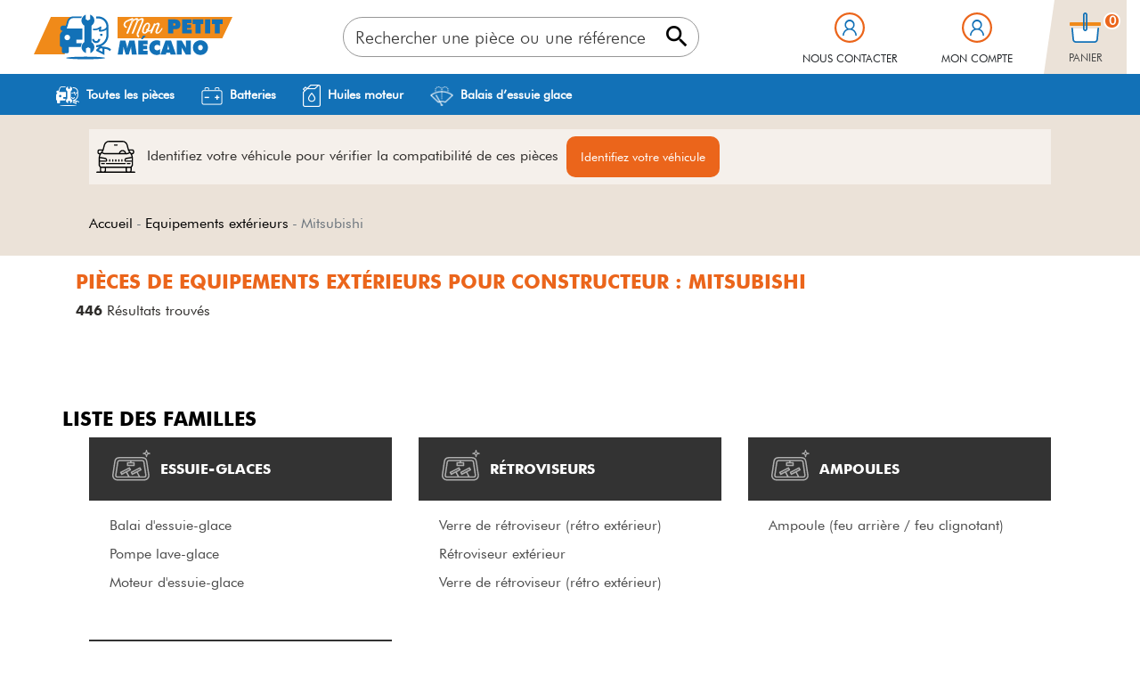

--- FILE ---
content_type: text/html; charset=utf-8
request_url: https://www.monpetitmecano.fr/c-equipements-exterieurs-11272/co-mitsubishi-77
body_size: 15673
content:
<!doctype html>
<html lang="fr">

  <head>
    
      
  <link rel="preconnect" href="//fonts.gstatic.com/" crossorigin>
<link rel="preconnect" href="//ajax.googleapis.com" crossorigin>
<script type="text/javascript">
    WebFontConfig = {
        google: { families: [ 'Noto+Sans:400,700' ] }
    };
    (function() {
        var wf = document.createElement('script');
        wf.src = 'https://ajax.googleapis.com/ajax/libs/webfont/1/webfont.js';
        wf.type = 'text/javascript';
        wf.async = 'true';
        var s = document.getElementsByTagName('script')[0];
        s.parentNode.insertBefore(wf, s);
    })(); </script>


  <meta charset="utf-8">


  <meta http-equiv="x-ua-compatible" content="ie=edge">



  <title>Equipements extérieurs MITSUBISHI | MonPetitMécano</title>
  
  

  

  <script type="text/javascript">
        var $globalBradInstantSearchResultsCount = 10;
        var $globalBradMinWordLength = 3;
        var $globalBradScrollCenterColumn = true;
        var $globalBradSearchUrl = "https:\/\/www.monpetitmecano.fr\/module\/brad\/search";
        var adtm_activeLink = {"id":"","type":""};
        var adtm_isToggleMode = false;
        var adtm_menuHamburgerSelector = "#menu-icon, .menu-icon";
        var adtm_stickyOnMobile = false;
        var g_datalayer = [{"environment":"production","page_type":"categorie-constructeur","good_exist":false,"better_exist":false,"best_exist":false,"nb_produits":446,"page_category":11272,"constructeur":"MITSUBISHI","selection_vehicule":"vide","isloggedin":0,"status":"simple visitor"}];
        var lgcookieslaw_block = false;
        var lgcookieslaw_cookie_name = "__lglaw";
        var lgcookieslaw_position = "2";
        var lgcookieslaw_reload = true;
        var lgcookieslaw_session_time = "31536000";
        var prestashop = {"cart":{"products":[],"totals":{"total":{"type":"total","label":"Total","amount":0,"value":"0,00\u00a0\u20ac"},"total_including_tax":{"type":"total","label":"Total TTC","amount":0,"value":"0,00\u00a0\u20ac"},"total_excluding_tax":{"type":"total","label":"Total HT :","amount":0,"value":"0,00\u00a0\u20ac"}},"subtotals":{"products":{"type":"products","label":"Sous-total","amount":0,"value":"0,00\u00a0\u20ac"},"discounts":null,"shipping":{"type":"shipping","label":"Livraison","amount":0,"value":"gratuit"},"tax":null},"products_count":0,"summary_string":"0 articles","vouchers":{"allowed":1,"added":[]},"discounts":[],"minimalPurchase":0,"minimalPurchaseRequired":""},"currency":{"name":"Euro","iso_code":"EUR","iso_code_num":"978","sign":"\u20ac"},"customer":{"lastname":null,"firstname":null,"email":null,"birthday":null,"newsletter":null,"newsletter_date_add":null,"optin":null,"website":null,"company":null,"siret":null,"ape":null,"is_logged":false,"gender":{"type":null,"name":null},"addresses":[]},"language":{"name":"Fran\u00e7ais (French)","iso_code":"fr","locale":"fr-FR","language_code":"fr","is_rtl":"0","date_format_lite":"d\/m\/Y","date_format_full":"d\/m\/Y H:i:s","id":1},"page":{"title":"","canonical":null,"meta":{"title":"Equipements ext\u00e9rieurs MITSUBISHI","description":"D\u00e9couvrez un large choix de Equipements ext\u00e9rieurs MITSUBISHI sur MonPetitMecano.fr. La qualit\u00e9 \u00e0 petits prix. Pi\u00e8ces stock\u00e9es et exp\u00e9di\u00e9es depuis la France","keywords":"","robots":"index"},"page_name":"module-brad-seopages","body_classes":{"lang-fr":true,"lang-rtl":false,"country-FR":true,"currency-EUR":true,"layout-full-width":true,"page-":true,"tax-display-enabled":true},"admin_notifications":[]},"shop":{"name":"Mon petit m\u00e9cano","logo":"\/img\/mon-petit-mecano-logo-1614841861.jpg","stores_icon":"\/img\/logo_stores.png","favicon":"\/img\/favicon.ico"},"urls":{"base_url":"https:\/\/www.monpetitmecano.fr\/","current_url":"https:\/\/www.monpetitmecano.fr\/c-equipements-exterieurs-11272\/co-mitsubishi-77","shop_domain_url":"https:\/\/www.monpetitmecano.fr","img_ps_url":"https:\/\/www.monpetitmecano.fr\/img\/","img_cat_url":"https:\/\/www.monpetitmecano.fr\/img\/c\/","img_lang_url":"https:\/\/www.monpetitmecano.fr\/img\/l\/","img_prod_url":"https:\/\/www.monpetitmecano.fr\/img\/p\/","img_manu_url":"https:\/\/www.monpetitmecano.fr\/img\/m\/","img_sup_url":"https:\/\/www.monpetitmecano.fr\/img\/su\/","img_ship_url":"https:\/\/www.monpetitmecano.fr\/img\/s\/","img_store_url":"https:\/\/www.monpetitmecano.fr\/img\/st\/","img_col_url":"https:\/\/www.monpetitmecano.fr\/img\/co\/","img_url":"https:\/\/www.monpetitmecano.fr\/themes\/classic-rocket-child\/assets\/img\/","css_url":"https:\/\/www.monpetitmecano.fr\/themes\/classic-rocket-child\/assets\/css\/","js_url":"https:\/\/www.monpetitmecano.fr\/themes\/classic-rocket-child\/assets\/js\/","pic_url":"https:\/\/www.monpetitmecano.fr\/upload\/","pages":{"address":"https:\/\/www.monpetitmecano.fr\/adresse","addresses":"https:\/\/www.monpetitmecano.fr\/adresses","authentication":"https:\/\/www.monpetitmecano.fr\/connexion","cart":"https:\/\/www.monpetitmecano.fr\/panier","category":"https:\/\/www.monpetitmecano.fr\/index.php?controller=category","cms":"https:\/\/www.monpetitmecano.fr\/index.php?controller=cms","contact":"https:\/\/www.monpetitmecano.fr\/nous-contacter","discount":"https:\/\/www.monpetitmecano.fr\/reduction","guest_tracking":"https:\/\/www.monpetitmecano.fr\/suivi-commande-invite","history":"https:\/\/www.monpetitmecano.fr\/historique-commandes","identity":"https:\/\/www.monpetitmecano.fr\/identite","index":"https:\/\/www.monpetitmecano.fr\/","my_account":"https:\/\/www.monpetitmecano.fr\/mon-compte","order_confirmation":"https:\/\/www.monpetitmecano.fr\/confirmation-commande","order_detail":"https:\/\/www.monpetitmecano.fr\/index.php?controller=order-detail","order_follow":"https:\/\/www.monpetitmecano.fr\/suivi-commande","order":"https:\/\/www.monpetitmecano.fr\/commande","order_return":"https:\/\/www.monpetitmecano.fr\/index.php?controller=order-return","order_slip":"https:\/\/www.monpetitmecano.fr\/avoirs","pagenotfound":"https:\/\/www.monpetitmecano.fr\/page-introuvable","password":"https:\/\/www.monpetitmecano.fr\/recuperation-mot-de-passe","pdf_invoice":"https:\/\/www.monpetitmecano.fr\/index.php?controller=pdf-invoice","pdf_order_return":"https:\/\/www.monpetitmecano.fr\/index.php?controller=pdf-order-return","pdf_order_slip":"https:\/\/www.monpetitmecano.fr\/index.php?controller=pdf-order-slip","prices_drop":"https:\/\/www.monpetitmecano.fr\/promotions","product":"https:\/\/www.monpetitmecano.fr\/index.php?controller=product","search":"https:\/\/www.monpetitmecano.fr\/recherche","sitemap":"https:\/\/www.monpetitmecano.fr\/index.php?controller=sitemap","stores":"https:\/\/www.monpetitmecano.fr\/magasins","supplier":"https:\/\/www.monpetitmecano.fr\/fournisseur","register":"https:\/\/www.monpetitmecano.fr\/connexion?create_account=1","order_login":"https:\/\/www.monpetitmecano.fr\/commande?login=1"},"alternative_langs":{"fr":"https:\/\/www.monpetitmecano.fr\/fdgfdgdfg?category_name=equipements-exterieurs&category_id=11272&constructeur_name=mitsubishi&constructeur_id=77&action=category%2Bconstructeur"},"theme_assets":"\/themes\/classic-rocket-child\/assets\/","actions":{"logout":"https:\/\/www.monpetitmecano.fr\/?mylogout="},"no_picture_image":{"bySize":{"small_default":{"url":"https:\/\/www.monpetitmecano.fr\/img\/p\/fr-default-small_default.jpg","width":98,"height":98},"cart_default":{"url":"https:\/\/www.monpetitmecano.fr\/img\/p\/fr-default-cart_default.jpg","width":125,"height":125},"pdt_180":{"url":"https:\/\/www.monpetitmecano.fr\/img\/p\/fr-default-pdt_180.jpg","width":180,"height":180},"home_default":{"url":"https:\/\/www.monpetitmecano.fr\/img\/p\/fr-default-home_default.jpg","width":250,"height":250},"pdt_300":{"url":"https:\/\/www.monpetitmecano.fr\/img\/p\/fr-default-pdt_300.jpg","width":300,"height":300},"pdt_360":{"url":"https:\/\/www.monpetitmecano.fr\/img\/p\/fr-default-pdt_360.jpg","width":360,"height":360},"medium_default":{"url":"https:\/\/www.monpetitmecano.fr\/img\/p\/fr-default-medium_default.jpg","width":452,"height":452},"pdt_540":{"url":"https:\/\/www.monpetitmecano.fr\/img\/p\/fr-default-pdt_540.jpg","width":540,"height":540},"large_default":{"url":"https:\/\/www.monpetitmecano.fr\/img\/p\/fr-default-large_default.jpg","width":800,"height":800}},"small":{"url":"https:\/\/www.monpetitmecano.fr\/img\/p\/fr-default-small_default.jpg","width":98,"height":98},"medium":{"url":"https:\/\/www.monpetitmecano.fr\/img\/p\/fr-default-pdt_300.jpg","width":300,"height":300},"large":{"url":"https:\/\/www.monpetitmecano.fr\/img\/p\/fr-default-large_default.jpg","width":800,"height":800},"legend":""}},"configuration":{"display_taxes_label":true,"display_prices_tax_incl":true,"is_catalog":false,"show_prices":true,"opt_in":{"partner":false},"quantity_discount":{"type":"discount","label":"Remise"},"voucher_enabled":1,"return_enabled":0},"field_required":[],"breadcrumb":{"links":[{"title":"Accueil","url":"https:\/\/www.monpetitmecano.fr\/"},{"title":"Equipements ext\u00e9rieurs","url":"https:\/\/www.monpetitmecano.fr\/c-equipements-exterieurs-11272"},{"title":"Mitsubishi","url":"https:\/\/www.monpetitmecano.fr\/c-equipements-exterieurs-11272\/co-mitsubishi-77"}],"count":3},"link":{"protocol_link":"https:\/\/","protocol_content":"https:\/\/"},"time":1764602414,"static_token":"6dc7dba6ce17cdccf3b101d0655433d7","token":"c52b281ec9c83b0c21ce67003d41df68","freeShippingEnabled":false,"remainingAmountFreeShipping":0};
        var psemailsubscription_subscription = "https:\/\/www.monpetitmecano.fr\/module\/ps_emailsubscription\/subscription";
      </script>
  <script>
    dataLayer = g_datalayer;
</script>

  
<script data-keepinline="true">
    var ajaxGetProductUrl = '//www.monpetitmecano.fr/module/cdc_googletagmanager/async?obj=cart-action';

/* datalayer */
dataLayer = window.dataLayer || [];
dataLayer.push({"pageCategory":"seopages","ecommerce":{"currencyCode":"EUR"}});
/* call to GTM Tag */
(function(w,d,s,l,i){w[l]=w[l]||[];w[l].push({'gtm.start':
new Date().getTime(),event:'gtm.js'});var f=d.getElementsByTagName(s)[0],
j=d.createElement(s),dl=l!='dataLayer'?'&l='+l:'';j.async=true;j.src=
'https://www.googletagmanager.com/gtm.js?id='+i+dl;f.parentNode.insertBefore(j,f);
})(window,document,'script','dataLayer','GTM-WKZP94D');

/* async call to avoid cache system for dynamic data */
dataLayer.push({
  'event': 'datalayer_ready'
});
</script>

    
      <meta name="description" content="Découvrez un large choix de Equipements extérieurs MITSUBISHI sur MonPetitMecano.fr. La qualité à petits prix. Pièces stockées et expédiées depuis la France">
  
  <meta name="keywords" content="">
        
    
        
  
  
<meta property="og:title" content="Equipements extérieurs MITSUBISHI"/>
<meta property="og:description" content="Découvrez un large choix de Equipements extérieurs MITSUBISHI sur MonPetitMecano.fr. La qualité à petits prix. Pièces stockées et expédiées depuis la France"/>
<meta property="og:type" content="website"/>
<meta property="og:url" content="https://www.monpetitmecano.fr/c-equipements-exterieurs-11272/co-mitsubishi-77"/>
<meta property="og:site_name" content="Mon petit mécano"/>

    <meta property="og:image" content="https://www.monpetitmecano.fr/img/mon-petit-mecano-logo-1614841861.jpg"/>
<script type="application/ld+json">
{
    "@context" : "http://schema.org",
    "@type" : "Organization",
    "name" : "Mon petit mécano",
    "url" : "https://www.monpetitmecano.fr/",
    "logo" : {
        "@type":"ImageObject",
        "url":"https://www.monpetitmecano.fr/img/mon-petit-mecano-logo-1614841861.jpg"
    }
}

</script>

<script type="application/ld+json">
{
    "@context":"http://schema.org",
    "@type":"WebPage",
    "isPartOf": {
        "@type":"WebSite",
        "url":  "https://www.monpetitmecano.fr/",
        "name": "Mon petit mécano"
    },
    "name": "Equipements extérieurs MITSUBISHI",
    "url":  "https://www.monpetitmecano.fr/c-equipements-exterieurs-11272/co-mitsubishi-77"
}


</script>
<script type="application/ld+json">
    {
    "@context": "https://schema.org",
    "@type": "BreadcrumbList",
    "itemListElement": [
        {
    "@type": "ListItem",
    "position": 1,
    "name": "Accueil",
    "item": "https://www.monpetitmecano.fr/"
    },        {
    "@type": "ListItem",
    "position": 2,
    "name": "Equipements extérieurs",
    "item": "https://www.monpetitmecano.fr/c-equipements-exterieurs-11272"
    },        {
    "@type": "ListItem",
    "position": 3,
    "name": "Mitsubishi",
    "item": "https://www.monpetitmecano.fr/c-equipements-exterieurs-11272/co-mitsubishi-77"
    }    ]
    }
    </script>

  



  <meta name="viewport" content="width=device-width, initial-scale=1">



  <link rel="icon" type="image/vnd.microsoft.icon" href="/img/favicon.ico?1623743878">
  <link rel="shortcut icon" type="image/x-icon" href="/img/favicon.ico?1623743878">



  <link rel="preload" href="/themes/classic-rocket-child/assets/css/custom.css" as="style" media="all">
<link rel="preload" href="/themes/classic-rocket-child/assets/fonts/MaterialIcons-Regular.woff2" as="font" media="all">
<link rel="preload" href="/themes/classic-rocket-child/assets/fonts/FuturaBT-Light.woff2" as="font" media="all">
<link rel="preload" href="/themes/classic-rocket-child/assets/fonts/FuturaBT-Book.woff2" as="font" media="all">
<link rel="preload" href="/themes/classic-rocket-child/assets/fonts/FuturaCom-Bold.woff2" as="font" media="all">


<style>
@font-face {
  font-family: 'Material Icons';
  font-style: normal;
  font-weight: 400;
  src: url('/themes/classic-rocket-child/assets/fonts/MaterialIcons-Regular.eot'); /* For IE6-8 */
  src: local('Material Icons'),
  local('MaterialIcons-Regular'),
  url('/themes/classic-rocket-child/assets/fonts/MaterialIcons-Regular.woff2') format('woff2'),
  url('/themes/classic-rocket-child/assets/fonts/MaterialIcons-Regular.woff') format('woff'),
  url('/themes/classic-rocket-child/assets/fonts/MaterialIcons-Regular.ttf') format('truetype');
  font-display: swap;
}
@font-face {
    font-family: 'Calibri';
    src: url('/themes/classic-rocket-child/assets/fonts/Calibri.woff2') format('woff2'),
        url('/themes/classic-rocket-child/assets/fonts/Calibri.woff') format('woff');
    font-weight: normal;
    font-style: normal;
    font-display: swap;
}
@font-face {
    font-family: 'Futura Md BT';
    src: url('/themes/classic-rocket-child/assets/fonts/FuturaBT-Bold.woff2') format('woff2'),
        url('/themes/classic-rocket-child/assets/fonts/FuturaBT-Bold.woff') format('woff');
    font-weight: bold;
    font-style: normal;
    font-display: swap;
}
@font-face {
    font-family: 'Futura Md BT';
    src: url('/themes/classic-rocket-child/assets//onts/FuturaBT-BoldItalic.woff2') format('woff2'),
        url('/themes/classic-rocket-child/assets/fonts/FuturaBT-BoldItalic.woff') format('woff');
    font-weight: bold;
    font-style: italic;
    font-display: swap;
}
@font-face {
    font-family: 'Futura Bk BT';
    src: url('/themes/classic-rocket-child/assets/fonts/FuturaBT-Book.woff2') format('woff2'),
        url('/themes/classic-rocket-child/assets/fonts/FuturaBT-Book.woff') format('woff');
    font-weight: normal;
    font-style: normal;
    font-display: swap;
}
@font-face {
    font-family: 'Futura XBlk BT';
    src: url('/themes/classic-rocket-child/assets/fonts/FuturaBT-ExtraBlack.woff2') format('woff2'),
        url('/themes/classic-rocket-child/assets/fonts/FuturaBT-ExtraBlack.woff') format('woff');
    font-weight: 900;
    font-style: normal;
    font-display: swap;
}
@font-face {
    font-family: 'FuturaBlack BT';
    src: url('/themes/classic-rocket-child/assets/fonts/FuturaBlackBT-Regular.woff2') format('woff2'),
        url('/themes/classic-rocket-child/assets/fonts/FuturaBlackBT-Regular.woff') format('woff');
    font-weight: 900;
    font-style: normal;
    font-display: swap;
}
@font-face {
    font-family: 'Futura Com Book';
    src: url('/themes/classic-rocket-child/assets/fonts/FuturaCom-BookOblique.woff2') format('woff2'),
        url('/themes/classic-rocket-child/assets/fonts/FuturaCom-BookOblique.woff') format('woff');
    font-weight: normal;
    font-style: italic;
    font-display: swap;
}
@font-face {
    font-family: 'Futura Lt BT';
    src: url('/themes/classic-rocket-child/assets/fonts/FuturaBT-LightItalic.woff2') format('woff2'),
        url('/themes/classic-rocket-child/assets/fonts/FuturaBT-LightItalic.woff') format('woff');
    font-weight: 300;
    font-style: italic;
    font-display: swap;
}
@font-face {
    font-family: 'Futura Lt BT';
    src: url('/themes/classic-rocket-child/assets/fonts/FuturaBT-Light.woff2') format('woff2'),
        url('/themes/classic-rocket-child/assets/fonts/FuturaBT-Light.woff') format('woff');
    font-weight: 300;
    font-style: normal;
    font-display: swap;
}
@font-face {
    font-family: 'Futura Com';
    src: url('/themes/classic-rocket-child/assets/fonts/FuturaCom-Bold.woff2') format('woff2'),
        url('/themes/classic-rocket-child/assets/fonts/FuturaCom-Bold.woff') format('woff');
    font-weight: bold;
    font-style: normal;
    font-display: swap;
}
@font-face {
    font-family: 'Futura Com Book';
    src: url('/themes/classic-rocket-child/assets/fonts/FuturaCom-Book.woff2') format('woff2'),
        url('/themes/classic-rocket-child/assets/fonts/FuturaCom-Book.woff') format('woff');
    font-weight: normal;
    font-style: normal;
    font-display: swap;
}
</style>

  <link rel="preload" href="https://www.monpetitmecano.fr/themes/classic-rocket-child/assets/css/theme.css" as="style" media="all" onload="this.rel='stylesheet'">
  <link rel="stylesheet" href="https://www.monpetitmecano.fr/themes/classic-rocket-child/assets/css/theme.css" type="text/css" media="all">
  <link rel="preload" href="https://www.monpetitmecano.fr/modules/relatedproducts//views/css/relatedproducts-theme.css" as="style" media="all" onload="this.rel='stylesheet'">
  <link rel="stylesheet" href="https://www.monpetitmecano.fr/modules/relatedproducts//views/css/relatedproducts-theme.css" type="text/css" media="all">
  <link rel="preload" href="https://www.monpetitmecano.fr/modules/relatedproducts//views/css/relatedproducts-global.css" as="style" media="all" onload="this.rel='stylesheet'">
  <link rel="stylesheet" href="https://www.monpetitmecano.fr/modules/relatedproducts//views/css/relatedproducts-global.css" type="text/css" media="all">
  <link rel="preload" href="https://www.monpetitmecano.fr/modules/relatedproducts//views/css/relatedproducts-column.css" as="style" media="all" onload="this.rel='stylesheet'">
  <link rel="stylesheet" href="https://www.monpetitmecano.fr/modules/relatedproducts//views/css/relatedproducts-column.css" type="text/css" media="all">
  <link rel="preload" href="https://www.monpetitmecano.fr/modules/relatedproducts//views/css/vendor/busy-load/app.min.css" as="style" media="all" onload="this.rel='stylesheet'">
  <link rel="stylesheet" href="https://www.monpetitmecano.fr/modules/relatedproducts//views/css/vendor/busy-load/app.min.css" type="text/css" media="all">
  <link rel="preload" href="https://www.monpetitmecano.fr/modules/paypal/views/css/paypal_fo.css" as="style" media="all" onload="this.rel='stylesheet'">
  <link rel="stylesheet" href="https://www.monpetitmecano.fr/modules/paypal/views/css/paypal_fo.css" type="text/css" media="all">
  <link rel="preload" href="https://www.monpetitmecano.fr/modules/pm_advancedtopmenu/views/css/pm_advancedtopmenu_base.css" as="style" media="all" onload="this.rel='stylesheet'">
  <link rel="stylesheet" href="https://www.monpetitmecano.fr/modules/pm_advancedtopmenu/views/css/pm_advancedtopmenu_base.css" type="text/css" media="all">
  <link rel="preload" href="https://www.monpetitmecano.fr/modules/pm_advancedtopmenu/views/css/pm_advancedtopmenu_product.css" as="style" media="all" onload="this.rel='stylesheet'">
  <link rel="stylesheet" href="https://www.monpetitmecano.fr/modules/pm_advancedtopmenu/views/css/pm_advancedtopmenu_product.css" type="text/css" media="all">
  <link rel="preload" href="https://www.monpetitmecano.fr/modules/pm_advancedtopmenu/views/css/pm_advancedtopmenu_global-1.css" as="style" media="all" onload="this.rel='stylesheet'">
  <link rel="stylesheet" href="https://www.monpetitmecano.fr/modules/pm_advancedtopmenu/views/css/pm_advancedtopmenu_global-1.css" type="text/css" media="all">
  <link rel="preload" href="https://www.monpetitmecano.fr/modules/pm_advancedtopmenu/views/css/pm_advancedtopmenu_advanced-1.css" as="style" media="all" onload="this.rel='stylesheet'">
  <link rel="stylesheet" href="https://www.monpetitmecano.fr/modules/pm_advancedtopmenu/views/css/pm_advancedtopmenu_advanced-1.css" type="text/css" media="all">
  <link rel="preload" href="https://www.monpetitmecano.fr/modules/pm_advancedtopmenu/views/css/pm_advancedtopmenu-1.css" as="style" media="all" onload="this.rel='stylesheet'">
  <link rel="stylesheet" href="https://www.monpetitmecano.fr/modules/pm_advancedtopmenu/views/css/pm_advancedtopmenu-1.css" type="text/css" media="all">
  <link rel="preload" href="https://www.monpetitmecano.fr/modules/brad/views/css/front/global.css" as="style" media="all" onload="this.rel='stylesheet'">
  <link rel="stylesheet" href="https://www.monpetitmecano.fr/modules/brad/views/css/front/global.css" type="text/css" media="all">
  <link rel="preload" href="https://www.monpetitmecano.fr/modules/divioseo_step_quantity//views/css/front.css" as="style" media="all" onload="this.rel='stylesheet'">
  <link rel="stylesheet" href="https://www.monpetitmecano.fr/modules/divioseo_step_quantity//views/css/front.css" type="text/css" media="all">
  <link rel="preload" href="https://www.monpetitmecano.fr/modules/lgcookieslaw/views/css/front.css" as="style" media="all" onload="this.rel='stylesheet'">
  <link rel="stylesheet" href="https://www.monpetitmecano.fr/modules/lgcookieslaw/views/css/front.css" type="text/css" media="all">
  <link rel="preload" href="https://www.monpetitmecano.fr/modules/lgcookieslaw/views/css/lgcookieslaw.css" as="style" media="all" onload="this.rel='stylesheet'">
  <link rel="stylesheet" href="https://www.monpetitmecano.fr/modules/lgcookieslaw/views/css/lgcookieslaw.css" type="text/css" media="all">
  <link rel="preload" href="https://www.monpetitmecano.fr/modules/netreviews/views/css/avisverifies-template1.css" as="style" media="all" onload="this.rel='stylesheet'">
  <link rel="stylesheet" href="https://www.monpetitmecano.fr/modules/netreviews/views/css/avisverifies-template1.css" type="text/css" media="all">
  <link rel="preload" href="https://www.monpetitmecano.fr/js/jquery/plugins/fancybox/jquery.fancybox.css" as="style" media="all" onload="this.rel='stylesheet'">
  <link rel="stylesheet" href="https://www.monpetitmecano.fr/js/jquery/plugins/fancybox/jquery.fancybox.css" type="text/css" media="all">
  <link rel="preload" href="https://www.monpetitmecano.fr/themes/classic-rocket-child/assets/css/custom.css" as="style" media="all" onload="this.rel='stylesheet'">
  <link rel="stylesheet" href="https://www.monpetitmecano.fr/themes/classic-rocket-child/assets/css/custom.css" type="text/css" media="all">




  <!-- emarketing start -->



<!-- emarketing end -->    	<script type="text/javascript">
				var lineven_rlp = {"datas":{"refresh_mode":"NOTHING","refresh_delay":"300","partners_reviews_module":false,"partners_reviews_module_grade_url":""},"id":"101","name":"relatedproducts","is_debug_mode":0,"is_test_mode":0,"ajax":{"id_guest":0,"id_customer":0,"customer_token":"da39a3ee5e6b4b0d3255bfef95601890afd80709","guest_token":"b3d8607d088def9ea79d5ba45e065dfd72588873"},"urls":{"service_dispatcher_url":"https:\/\/www.monpetitmecano.fr\/module\/relatedproducts\/servicedispatcher","service_dispatcher_ssl_url":"https:\/\/www.monpetitmecano.fr\/module\/relatedproducts\/servicedispatcher","short_url":"modules\/relatedproducts\/","base_url":"\/modules\/relatedproducts\/","css_url":"\/modules\/relatedproducts\/views\/css\/","cart_url":"https:\/\/www.monpetitmecano.fr\/panier?action=show","order_url":"https:\/\/www.monpetitmecano.fr\/commande"}};
			</script>


<meta class="netreviewsWidget" id="netreviewsWidgetNum29468" data-jsurl="https://cl.avis-verifies.com/fr/cache/a/0/b/a0b3309a-d721-e604-7dff-7b341401d892/widget4/widget01-29468_script.js"/><script src="https://cl.avis-verifies.com/fr/widget4/widget01_FB3.min.js"></script><script type='text/javascript'>
window.$crisp=[];
window.CRISP_WEBSITE_ID = "0baebc50-5e7f-447a-8ea9-4742b0beb11d";
(function(){
  d=document;
  s=d.createElement('script');
  s.src='https://client.crisp.chat/l.js';
  s.async=1;
  d.getElementsByTagName('head')[0].appendChild(s);

})();


</script>





    
  </head>

  <body id="module-brad-seopages" class="lang-fr country-fr currency-eur layout-full-width page- tax-display-enabled">
  
    
      <!-- Google Tag Manager (noscript) -->
<noscript><iframe src="https://www.googletagmanager.com/ns.html?id=GTM-WKZP94D"
height="0" width="0" style="display:none;visibility:hidden"></iframe></noscript>
<!-- End Google Tag Manager (noscript) -->

    

    <main>
      
              

      <header id="header" class="l-header">
        
          
    


    


    <div class="container_fw header-top d--flex-between u-a-i-c">
        <button class="visible--mobile btn" id="menu-icon" data-toggle="modal" data-target="#mobile_top_menu_wrapper">
            <i class="material-icons d-inline">&#xE5D2;</i>
        </button>
        <a href="https://www.monpetitmecano.fr/" class="header__logo col-auto">
                    <img class="logo img-fluid" src="https://www.monpetitmecano.fr/themes/classic-rocket-child/assets/img/logo.svg" alt="Mon petit mécano">
                </a>
        <div class="header__search col-auto">
            <div id="bradSearchBlockTop" class="search-widget">
    <form id="bradSearchBox" class="search-widget__group" method="GET" action="https://www.monpetitmecano.fr/module/brad/search">
        <input class="search_query form-control search-widget__input-right ac_input"
               type="text"
               id="bradSearchQuery"
               name="search_query"
               placeholder="Rechercher une pièce ou une référence"
               value=""
               autocomplete="off"
        >
                <button type="submit" class="search-widget__btn btn btn-link button-search">
            <i class="material-icons search"></i>
            <span class="d-none">Rechercher</span>
        </button>
        <div id="bradInstantSearchResults"></div>
    </form>
</div>

        </div>
        <div class="header__right col-auto">
            <div class="contact header__rightitem">
                <a href="https://www.monpetitmecano.fr/nous-contacter" class="u-link-body" title="Nous contacter" rel="nofollow">
                    <span class="visible--desktop small">Nous contacter</span>
                </a>
            </div>
            <div class="user-info header__rightitem">
      <a
      href="https://www.monpetitmecano.fr/mon-compte"
      class="u-link-body"
      title="Mon compte"
      rel="nofollow"
    >
      <span class="visible--desktop small">Mon compte</span>
    </a>
  </div>
<div>
  <div class="blockcart cart-preview header__rightitem inactive" data-refresh-url="//www.monpetitmecano.fr/module/ps_shoppingcart/ajax">
    <div class="shopping-cart">
              <span class="blockcart__label small"><span class="visible--desktop">Panier</span></span>
        <span class="cart-products-count small blockcart__count">0</span>
          </div>
  </div>
</div>

        </div>
    </div>
    <div class="container_fw displayNavFullWidth">
        <!-- MODULE PM_AdvancedTopMenu || Presta-Module.com -->
<div id="_desktop_top_menu" class="adtm_menu_container container">
	<div id="adtm_menu" data-open-method="1" class="" data-active-id="12017" data-active-type="category">
		<div id="adtm_menu_inner" class="clearfix advtm_open_on_hover">
			<ul id="menu">
								<li class="li-niveau1 advtm_menu_toggle">
					<a class="a-niveau1 adtm_toggle_menu_button"><span class="advtm_menu_span adtm_toggle_menu_button_text">Menu</span></a>
				</li>
																		
																																																								<li class="li-niveau1 advtm_menu_1 sub">
													<a href="/c-toutes-les-pieces-2" title="Toutes les pi&egrave;ces"  class=" a-niveau1" ><span class="advtm_menu_span advtm_menu_span_1"><img src="//www.monpetitmecano.fr/modules/pm_advancedtopmenu/menu_icons/1-fr.png" alt="Toutes les pi&egrave;ces" title="Toutes les pi&egrave;ces" width="26" height="22" class="adtm_menu_icon img-responsive img-fluid" />Toutes les pi&egrave;ces</span></a>																	<div class="adtm_sub">
													<table class="columnWrapTable">
							<tr>
																							
																<td class="adtm_column_wrap_td advtm_column_wrap_td_1">
									<div class="adtm_column_wrap advtm_column_wrap_1">
																			<div class="adtm_column_wrap_sizer">&nbsp;</div>
																																																												<div class="adtm_column adtm_column_7">
																																		<span class="column_wrap_title">
																									<a href="/c-balai-d-essuie-glace-11441" title="Balai d'essuie-glace"  class="" ><img src="//www.monpetitmecano.fr/modules/pm_advancedtopmenu/column_icons/7-fr.png" alt="Balai d'essuie-glace" title="Balai d'essuie-glace" width="26" height="22" class="adtm_menu_icon img-responsive img-fluid" />Balai d'essuie-glace</a>																							</span>
																																																									</div>
																																																																																	<div class="adtm_column adtm_column_6">
																																		<span class="column_wrap_title">
																									<a href="/c-huile-moteur-14964" title="Huile moteur"  class="" ><img src="//www.monpetitmecano.fr/modules/pm_advancedtopmenu/column_icons/6-fr.png" alt="Huile moteur" title="Huile moteur" width="15" height="21" class="adtm_menu_icon img-responsive img-fluid" />Huile moteur</a>																							</span>
																																																									</div>
																																																																																	<div class="adtm_column adtm_column_8">
																																		<span class="column_wrap_title">
																									<a href="/c-kit-disques-et-plaquettes-de-frein-14307" title="Plaquette et disques"  class="" ><img src="//www.monpetitmecano.fr/modules/pm_advancedtopmenu/column_icons/8-fr.png" alt="Plaquette et disques" title="Plaquette et disques" width="23" height="23" class="adtm_menu_icon img-responsive img-fluid" />Plaquette et disques</a>																							</span>
																																																									</div>
																																																																																	<div class="adtm_column adtm_column_9">
																																		<span class="column_wrap_title">
																									<a href="/c-batterie-de-demarrage-12666" title="Batterie de voiture"  class="" ><img src="//www.monpetitmecano.fr/modules/pm_advancedtopmenu/column_icons/9-fr.png" alt="Batterie de voiture" title="Batterie de voiture" width="22" height="18" class="adtm_menu_icon img-responsive img-fluid" />Batterie de voiture</a>																							</span>
																																																									</div>
																																																																																	<div class="adtm_column adtm_column_11">
																																		<span class="column_wrap_title">
																									<a href="/c-bougie-de-prechauffage-12036" title="Bougie de pr&eacute;chauffage"  class="" ><img src="//www.monpetitmecano.fr/modules/pm_advancedtopmenu/column_icons/11-fr.png" alt="Bougie de pr&eacute;chauffage" title="Bougie de pr&eacute;chauffage" width="16" height="19" class="adtm_menu_icon img-responsive img-fluid" />Bougie de pr&eacute;chauffage</a>																							</span>
																																																									</div>
																																																																																	<div class="adtm_column adtm_column_2">
																																		<span class="column_wrap_title">
																									<a href="/c-ampoule-12620" title="Ampoules"  class="" ><img src="//www.monpetitmecano.fr/modules/pm_advancedtopmenu/column_icons/2-fr.png" alt="Ampoules" title="Ampoules" width="15" height="20" class="adtm_menu_icon img-responsive img-fluid" />Ampoules</a>																							</span>
																																																									</div>
																																																																																	<div class="adtm_column adtm_column_12">
																																		<span class="column_wrap_title">
																									<a href="/c-bougie-d-allumage-12040" title="Bougie d&rsquo;allumage"  class="" ><img src="//www.monpetitmecano.fr/modules/pm_advancedtopmenu/column_icons/12-fr.png" alt="Bougie d&rsquo;allumage" title="Bougie d&rsquo;allumage" width="16" height="19" class="adtm_menu_icon img-responsive img-fluid" />Bougie d&rsquo;allumage</a>																							</span>
																																																									</div>
																																																																																	<div class="adtm_column adtm_column_13">
																																		<span class="column_wrap_title">
																									<a href="/c-verin-de-coffre-hayon-14603" title="V&eacute;rins"  class="" ><img src="//www.monpetitmecano.fr/modules/pm_advancedtopmenu/column_icons/13-fr.png" alt="V&eacute;rins" title="V&eacute;rins" width="31" height="32" class="adtm_menu_icon img-responsive img-fluid" />V&eacute;rins</a>																							</span>
																																																									</div>
																																																</div>
								</td>
																															
																<td class="adtm_column_wrap_td advtm_column_wrap_td_2">
									<div class="adtm_column_wrap advtm_column_wrap_2">
																			<div class="adtm_column_wrap_sizer">&nbsp;</div>
																																																												<div class="adtm_column adtm_column_3">
																																		<span class="column_wrap_title">
																									<a href="/c-freinage-11281" title="Freinage"  class="" ><img src="//www.monpetitmecano.fr/modules/pm_advancedtopmenu/column_icons/3-fr.png" alt="Freinage" title="Freinage" width="40" height="40" class="adtm_menu_icon img-responsive img-fluid" />Freinage</a>																							</span>
																																															<ul class="adtm_elements adtm_elements_3">
																																																																			<li class="">
																															<a href="/c-jeu-de-4-plaquettes-de-frein-a-disque-14276" title="Plaquettes de frein"  class="" >Plaquettes de frein</a>																											</li>
																																																																																	<li class="">
																															<a href="/c-disque-de-frein-14272" title="Disques de frein"  class="" >Disques de frein</a>																											</li>
																																																																																	<li class="">
																															<a href="/c-etrier-de-frein-14269" title="&Eacute;trier de frein"  class="" >&Eacute;trier de frein</a>																											</li>
																																																																																	<li class="">
																															<a href="/c-tambour-de-frein-14311" title="Kit de frein &agrave; tambour"  class="" >Kit de frein &agrave; tambour</a>																											</li>
																																						</ul>
																																	</div>
																																																																																	<div class="adtm_column adtm_column_16">
																																		<span class="column_wrap_title">
																									<a href="#" title="Filtre"  class="adtm_unclickable" ><img src="//www.monpetitmecano.fr/modules/pm_advancedtopmenu/column_icons/16-fr.png" alt="Filtre" title="Filtre" width="45" height="33" class="adtm_menu_icon img-responsive img-fluid" />Filtre</a>																							</span>
																																															<ul class="adtm_elements adtm_elements_16">
																																																																			<li class="">
																															<a href="/c-filtre-a-air-14235" title="Filtre &agrave; air"  class="" >Filtre &agrave; air</a>																											</li>
																																																																																	<li class="">
																															<a href="/c-filtre-a-huile-14234" title="Filtre &agrave; huile"  class="" >Filtre &agrave; huile</a>																											</li>
																																																																																	<li class="">
																															<a href="/c-filtre-a-carburant-14236" title="Filtre &agrave; carburant"  class="" >Filtre &agrave; carburant</a>																											</li>
																																																																																	<li class="">
																															<a href="/c-filtre-d-habitacle-14240" title="Filtre habitacle (pollen)"  class="" >Filtre habitacle (pollen)</a>																											</li>
																																						</ul>
																																	</div>
																																																																																	<div class="adtm_column adtm_column_19">
																																		<span class="column_wrap_title">
																									<a href="/c-refroidissement-moteur-11282" title="Refroidissement moteur"  class="" ><img src="//www.monpetitmecano.fr/modules/pm_advancedtopmenu/column_icons/19-fr.png" alt="Refroidissement moteur" title="Refroidissement moteur" width="39" height="39" class="adtm_menu_icon img-responsive img-fluid" />Refroidissement moteur</a>																							</span>
																																															<ul class="adtm_elements adtm_elements_19">
																																																																			<li class="">
																															<a href="/c-pompe-a-eau-14526" title="Pompe &agrave; eau"  class="" >Pompe &agrave; eau</a>																											</li>
																																																																																	<li class="">
																															<a href="/c-radiateur-14533" title="Radiateur moteur"  class="" >Radiateur moteur</a>																											</li>
																																																																																	<li class="">
																															<a href="/c-ventilateur-refroidissement-moteur-14537" title="Ventilateur"  class="" >Ventilateur</a>																											</li>
																																																																																	<li class="">
																															<a href="/c-thermostat-d-eau-13986" title="Thermostat / Calorstat"  class="" >Thermostat / Calorstat</a>																											</li>
																																						</ul>
																																	</div>
																																																</div>
								</td>
																															
																<td class="adtm_column_wrap_td advtm_column_wrap_td_4">
									<div class="adtm_column_wrap advtm_column_wrap_4">
																			<div class="adtm_column_wrap_sizer">&nbsp;</div>
																																																												<div class="adtm_column adtm_column_15">
																																		<span class="column_wrap_title">
																									<a href="/c-compartiment-moteur-11277" title="Compartiment moteur"  class="" ><img src="//www.monpetitmecano.fr/modules/pm_advancedtopmenu/column_icons/15-fr.png" alt="Compartiment moteur" title="Compartiment moteur" width="44" height="35" class="adtm_menu_icon img-responsive img-fluid" />Compartiment moteur</a>																							</span>
																																															<ul class="adtm_elements adtm_elements_15">
																																																																			<li class="">
																															<a href="/c-kit-de-distribution-pompe-a-eau-12142" title="Kit de distribution + pompe &agrave; eau"  class="" >Kit de distribution + pompe &agrave; eau</a>																											</li>
																																																																																	<li class="">
																															<a href="/c-courroie-d-accessoire-15104" title="Courroie d'accessoire"  class="" >Courroie d'accessoire</a>																											</li>
																																																																																	<li class="">
																															<a href="/c-bougie-de-prechauffage-12036" title="Bougie de pr&eacute;chauffage"  class="" >Bougie de pr&eacute;chauffage</a>																											</li>
																																																																																	<li class="">
																															<a href="/c-bobine-d-allumage-12042" title="Bobine d'allumage"  class="" >Bobine d'allumage</a>																											</li>
																																																																																	<li class="">
																															<a href="/c-vanne-egr-agr-12549" title="Vanne EGR / AGR"  class="" >Vanne EGR / AGR</a>																											</li>
																																						</ul>
																																	</div>
																																																																																	<div class="adtm_column adtm_column_17">
																																		<span class="column_wrap_title">
																									<a href="/c-embrayages-boite-transmission-11275" title="Embrayage / Transmission"  class="" ><img src="//www.monpetitmecano.fr/modules/pm_advancedtopmenu/column_icons/17-fr.png" alt="Embrayage / Transmission" title="Embrayage / Transmission" width="36" height="35" class="adtm_menu_icon img-responsive img-fluid" />Embrayage / Transmission</a>																							</span>
																																															<ul class="adtm_elements adtm_elements_17">
																																																																			<li class="">
																															<a href="/c-kit-d-embrayage-12176" title="Kit d'embrayage"  class="" >Kit d'embrayage</a>																											</li>
																																																																																	<li class="">
																															<a href="/c-volant-moteur-12179" title="Volant moteur"  class="" >Volant moteur</a>																											</li>
																																																																																	<li class="">
																															<a href="/c-cardan-11639" title="Cardan"  class="" >Cardan</a>																											</li>
																																																																																	<li class="">
																															<a href="/c-transmission-11306" title="Transmission"  class="" >Transmission</a>																											</li>
																																						</ul>
																																	</div>
																																																																																	<div class="adtm_column adtm_column_20">
																																		<span class="column_wrap_title">
																									<a href="#" title="Nos autres pi&egrave;ces auto"  class="adtm_unclickable" ><img src="//www.monpetitmecano.fr/modules/pm_advancedtopmenu/column_icons/20-fr.png" alt="Nos autres pi&egrave;ces auto" title="Nos autres pi&egrave;ces auto" width="41" height="37" class="adtm_menu_icon img-responsive img-fluid" />Nos autres pi&egrave;ces auto</a>																							</span>
																																															<ul class="adtm_elements adtm_elements_20">
																																																																			<li class="">
																															<a href="/c-alternateur-12565" title="Alternateur"  class="" >Alternateur</a>																											</li>
																																																																																	<li class="">
																															<a href="/c-demarreur-12564" title="D&eacute;mareur"  class="" >D&eacute;mareur</a>																											</li>
																																																																																	<li class="">
																															<a href="/c-leve-vitre-11505" title="L&egrave;ve-vitre"  class="" >L&egrave;ve-vitre</a>																											</li>
																																																																																	<li class="">
																															<a href="/c-phare-principal-12728" title="Phares et feux arri&egrave;res"  class="" >Phares et feux arri&egrave;res</a>																											</li>
																																																																																	<li class="">
																															<a href="/c-retroviseur-exterieur-11523" title="R&eacute;troviseur"  class="" >R&eacute;troviseur</a>																											</li>
																																						</ul>
																																	</div>
																																																</div>
								</td>
																															
																<td class="adtm_column_wrap_td advtm_column_wrap_td_5">
									<div class="adtm_column_wrap advtm_column_wrap_5">
																			<div class="adtm_column_wrap_sizer">&nbsp;</div>
																																																												<div class="adtm_column adtm_column_4">
																																		<span class="column_wrap_title">
																									<a href="/c-trains-av-ar-suspension-11283" title="SUSPENSION DIRECTION"  class="" ><img src="//www.monpetitmecano.fr/modules/pm_advancedtopmenu/column_icons/4-fr.png" alt="SUSPENSION DIRECTION" title="SUSPENSION DIRECTION" width="34" height="37" class="adtm_menu_icon img-responsive img-fluid" />SUSPENSION DIRECTION</a>																							</span>
																																															<ul class="adtm_elements adtm_elements_4">
																																																																			<li class="">
																															<a href="/c-amortisseur-a-l-unite-14650" title="Amortisseur"  class="" >Amortisseur</a>																											</li>
																																																																																	<li class="">
																															<a href="/c-roulement-de-roue-14769" title="Roulement de roue"  class="" >Roulement de roue</a>																											</li>
																																																																																	<li class="">
																															<a href="/c-rotule-de-direction-14719" title="Rotule de direction"  class="" >Rotule de direction</a>																											</li>
																																																																																	<li class="">
																															<a href="/c-barre-stabilisatrice-14858" title="Barre stabilisatrice (biellette)"  class="" >Barre stabilisatrice (biellette)</a>																											</li>
																																																																																	<li class="">
																															<a href="/c-triangle-de-suspension-14802" title="Triangle de suspension"  class="" >Triangle de suspension</a>																											</li>
																																						</ul>
																																	</div>
																																																																																	<div class="adtm_column adtm_column_18">
																																		<span class="column_wrap_title">
																									<a href="/c-echappement-11278" title="Echappements &amp; Silencieux"  class="" ><img src="//www.monpetitmecano.fr/modules/pm_advancedtopmenu/column_icons/18-fr.png" alt="Echappements &amp; Silencieux" title="Echappements &amp; Silencieux" width="56" height="62" class="adtm_menu_icon img-responsive img-fluid" />Echappements &amp; Silencieux</a>																							</span>
																																															<ul class="adtm_elements adtm_elements_18">
																																																																			<li class="">
																															<a href="/c-silencieux-arriere-12528" title="Silencieux arri&egrave;re"  class="" >Silencieux arri&egrave;re</a>																											</li>
																																																																																	<li class="">
																															<a href="/c-sonde-lambda-12555" title="Sonde lambda"  class="" >Sonde lambda</a>																											</li>
																																																																																	<li class="">
																															<a href="/c-filtre-a-particules-echappement-15099" title="Filtre &agrave; particule (FAP)"  class="" >Filtre &agrave; particule (FAP)</a>																											</li>
																																																																																	<li class="">
																															<a href="/c-catalyseur-12493" title="Catalyseur"  class="" >Catalyseur</a>																											</li>
																																																																																	<li class="">
																															<a href="/c-vanne-egr-agr-12549" title="Vanne EGR / AGR"  class="" >Vanne EGR / AGR</a>																											</li>
																																						</ul>
																																	</div>
																																																																																	<div class="adtm_column adtm_column_5">
																																		<span class="column_wrap_title">
																									<a href="#" title=""  class="adtm_unclickable" ></a>																							</span>
																																																									</div>
																																				<p><a href="/c-toutes-les-pieces-2" title="Voir toutes les pièces auto" style="color: white;" class="btn btn-secondary btn-arrow-right">Voir toutes les pièces auto</a></p>																																																												</div>
								</td>
																						</tr>
						</table>
												</div>
										</li>
																			
																																	<li class="li-niveau1 advtm_menu_6 menuHaveNoMobileSubMenu">
													<a href="/c-batterie-de-demarrage-12666" title="Batteries"  class=" a-niveau1" ><span class="advtm_menu_span advtm_menu_span_6"><img src="//www.monpetitmecano.fr/modules/pm_advancedtopmenu/menu_icons/6-fr.png" alt="Batteries" title="Batteries" width="24" height="20" class="adtm_menu_icon img-responsive img-fluid" />Batteries</span></a>																</li>
																			
																																	<li class="li-niveau1 advtm_menu_7 menuHaveNoMobileSubMenu">
													<a href="/c-huile-moteur-14961" title="Huiles moteur"  class=" a-niveau1" ><span class="advtm_menu_span advtm_menu_span_7"><img src="//www.monpetitmecano.fr/modules/pm_advancedtopmenu/menu_icons/7-fr.png" alt="Huiles moteur" title="Huiles moteur" width="20" height="25" class="adtm_menu_icon img-responsive img-fluid" />Huiles moteur</span></a>																</li>
																			
																																	<li class="li-niveau1 advtm_menu_9 menuHaveNoMobileSubMenu">
													<a href="/c-balai-d-essuie-glace-11441" title="Balais d&rsquo;essuie glace"  class=" a-niveau1" ><span class="advtm_menu_span advtm_menu_span_9"><img src="//www.monpetitmecano.fr/modules/pm_advancedtopmenu/menu_icons/9-fr.png" alt="Balais d&rsquo;essuie glace" title="Balais d&rsquo;essuie glace" width="27" height="23" class="adtm_menu_icon img-responsive img-fluid" />Balais d&rsquo;essuie glace</span></a>																</li>
												</ul>
		</div>
	</div>
</div>
<!-- /MODULE PM_AdvancedTopMenu || Presta-Module.com -->

    </div>

        
      </header>

      
        
<aside id="notifications" class="notifications-container">
    
    
    
    </aside>
      
        
                <section id="wrapper" class="l-wrapper">
          

          
                          <div id="l-wrapper-identification_vehicule" class="bg-orange4">
                <div class="l-wrapper">
                  <section id="iv_full_width" class="py-3">
    <div id="identification_vehicule" class="iv_top">

                
                            <div class="identification_vehicule_toggle d-flex d-lg-block align-items-center p-2">
                Identifiez votre véhicule pour vérifier la compatibilité de ces pièces
                <button class="toggleIV btn btn-secondary p-1 p-lg-3 ml-1" type="button" data-toggle="collapse" data-target="#toggleIV" aria-expanded="false" aria-controls="toggleIV">
                    <span class="toggleIV_opened">
                        <span class="d-none d-lg-block">Identifiez votre véhicule</span>
                        <span class="d-block d-lg-none down"></span>
                    </span>
                    <span class="toggleIV_closed d-none">
                        <span class="d-none d-lg-block">Fermer</span>
                        <span class="d-block d-lg-none up"></span>
                    </span>
                </button>
            </div>
        
        <input type="hidden" name="refresh-url" value="//www.monpetitmecano.fr/module/divioseo_identification_vehicule/ajax">
        <input type="hidden" name="iv_top" value="1">
                
        <div class="collapse " id="toggleIV">
                                                                                <div class="row justify-content-center d-none d-lg-flex">
                        <div class="iv-form iv_form_desktop position-relative mt-4 col-lg-4 col-12 px-0 id-vehicule-global">
                            <div class="position-relative d-flex flex-column">
                                                                <div class="px-3">
                                    <div class="iv-type iv_type_desktop row">
                                        <div class="iv-type-1 col-12 fw-bold text-uppercase text-center p-3" data-target="iv-type-1">Par plaque</div>
                                    </div>
                                </div>
                                <form id="form-identification" class="iv-form-type iv-type-1 py-3 px-3 px-lg-5 active active" autocomplete="off" data-type="iv-type-1">
                                    <div class="form-group mb-0">
                                        <p class="form_subtitle text-center fw-bold">Rechercher par plaque d'immatriculation</p>
                                    </div>
                                    <div class="form-group mb-1 immat-group position-relative">
                                        <input placeholder="AB-123-CB" type="text" id="immat" class="form-control text-center" name="immat" autocomplete="off" >
                                        <input type="hidden" value="1" name ="ab">
                                        <input type="hidden" name="id_product" value="">
                                    </div>
                                    <div class="form-group mb-0">
                                        <p class="form_note py-3">Les informations recueillies par ce formulaire permettent à mon petit mécano d'dentifier votre véhicule afin de vous proposer les produits compatibles avec celui-ci</p>
                                    </div>
                                    <div class="form-group mb-0">
                                        <button type="submit" name="submitImmat" class="btn btn-secondary btn-arrow-right icon-only">Rechercher mon véhicule</button>
                                    </div>
                                </form>
                            </div>
                        </div>
                        <div class="col-lg-1"></div>
                        <div class="iv-form iv_form_desktop position-relative mt-4 col-lg-4 col-12 px-0 id-vehicule-global">
                            <div class="position-relative d-flex flex-column">
                                                                <div class="px-3">
                                    <div class="iv-type iv_type_desktop row">
                                        <div class="iv-type-2 col-12 fw-bold text-uppercase text-center p-3" data-target="iv-type-2">Par véhicule</div>
                                    </div>
                                </div>
                                <form id="form-identification-arbo" class="iv-form-type iv-type-2 py-3 px-3 px-lg-5 active" autocomplete="off">
                                    <div class="form-group mb-0">
                                        <p class="form_subtitle  text-center fw-bold">Rechercher par véhicule</p>
                                    </div>
                                    <div class="form-group mb-1">
                                        <select id="constructeurs" class="custom-select" name="constructeur">
                                            <option value="placeholder" disabled selected>Marque</option>
                                            <optgroup label="Marques les plus populaires">
                                                                                                    <option value="121">VW</option>
                                                                                                    <option value="93">RENAULT</option>
                                                                                                    <option value="88">PEUGEOT</option>
                                                                                                    <option value="21">CITROËN</option>
                                                                                                    <option value="16">BMW</option>
                                                                                                    <option value="139">DACIA</option>
                                                                                                    <option value="111">TOYOTA</option>
                                                                                                    <option value="104">SEAT</option>
                                                                                                    <option value="84">OPEL</option>
                                                                                                    <option value="80">NISSAN</option>
                                                                                            </optgroup>
                                            <optgroup label="Toutes les marques">
                                                                                                    <option value="3854" >ABARTH</option>
                                                                                                    <option value="1480" >AIXAM</option>
                                                                                                    <option value="2" >ALFA ROMEO</option>
                                                                                                    <option value="866" >ALPINA</option>
                                                                                                    <option value="810" >ALPINE</option>
                                                                                                    <option value="881" >ASTON MARTIN</option>
                                                                                                    <option value="5" >AUDI</option>
                                                                                                    <option value="6" >AUSTIN</option>
                                                                                                    <option value="1538" >AUSTIN-HEALEY</option>
                                                                                                    <option value="799" >AUTOBIANCHI</option>
                                                                                                    <option value="815" >BENTLEY</option>
                                                                                                    <option value="4712" >BLUECAR</option>
                                                                                                    <option value="16" >BMW</option>
                                                                                                    <option value="788" >BUGATTI</option>
                                                                                                    <option value="816" >BUICK</option>
                                                                                                    <option value="1490" >CATERHAM</option>
                                                                                                    <option value="2916" >CHATENET</option>
                                                                                                    <option value="138" >CHEVROLET</option>
                                                                                                    <option value="20" >CHRYSLER</option>
                                                                                                    <option value="21" >CITROËN</option>
                                                                                                    <option value="4896" >CUPRA</option>
                                                                                                    <option value="139" >DACIA</option>
                                                                                                    <option value="185" >DAEWOO</option>
                                                                                                    <option value="25" >DAIHATSU</option>
                                                                                                    <option value="807" >DATSUN</option>
                                                                                                    <option value="4717" >De La Chapelle</option>
                                                                                                    <option value="1494" >DE LOREAN</option>
                                                                                                    <option value="1495" >DE TOMASO</option>
                                                                                                    <option value="29" >DODGE</option>
                                                                                                    <option value="4468" >DS</option>
                                                                                                    <option value="700" >FERRARI</option>
                                                                                                    <option value="35" >FIAT</option>
                                                                                                    <option value="3738" >FISKER</option>
                                                                                                    <option value="36" >FORD</option>
                                                                                                    <option value="45" >HONDA</option>
                                                                                                    <option value="183" >HYUNDAI</option>
                                                                                                    <option value="1526" >INFINITI</option>
                                                                                                    <option value="54" >ISUZU</option>
                                                                                                    <option value="55" >IVECO</option>
                                                                                                    <option value="56" >JAGUAR</option>
                                                                                                    <option value="882" >JEEP</option>
                                                                                                    <option value="184" >KIA</option>
                                                                                                    <option value="2760" >KTM</option>
                                                                                                    <option value="63" >LADA</option>
                                                                                                    <option value="701" >LAMBORGHINI</option>
                                                                                                    <option value="64" >LANCIA</option>
                                                                                                    <option value="1820" >LAND ROVER</option>
                                                                                                    <option value="842" >LEXUS</option>
                                                                                                    <option value="1513" >LIGIER</option>
                                                                                                    <option value="802" >LOTUS</option>
                                                                                                    <option value="771" >MASERATI</option>
                                                                                                    <option value="2164" >MAYBACH</option>
                                                                                                    <option value="72" >MAZDA</option>
                                                                                                    <option value="1518" >MCLAREN</option>
                                                                                                    <option value="845" >MEGA</option>
                                                                                                    <option value="74" >MERCEDES-BENZ</option>
                                                                                                    <option value="75" >MG</option>
                                                                                                    <option value="4219" >MICROCAR</option>
                                                                                                    <option value="1523" >MINI</option>
                                                                                                    <option value="77" >MITSUBISHI</option>
                                                                                                    <option value="803" >MORGAN</option>
                                                                                                    <option value="80" >NISSAN</option>
                                                                                                    <option value="84" >OPEL</option>
                                                                                                    <option value="88" >PEUGEOT</option>
                                                                                                    <option value="4659" >PGO</option>
                                                                                                    <option value="92" >PORSCHE</option>
                                                                                                    <option value="778" >PROTON</option>
                                                                                                    <option value="93" >RENAULT</option>
                                                                                                    <option value="705" >ROLLS-ROYCE</option>
                                                                                                    <option value="95" >ROVER</option>
                                                                                                    <option value="99" >SAAB</option>
                                                                                                    <option value="4260" >SAMSUNG</option>
                                                                                                    <option value="171" >SANTANA</option>
                                                                                                    <option value="104" >SEAT</option>
                                                                                                    <option value="1547" >SHELBY</option>
                                                                                                    <option value="106" >SKODA</option>
                                                                                                    <option value="1138" >SMART</option>
                                                                                                    <option value="2755" >SPYKER</option>
                                                                                                    <option value="175" >SSANGYONG</option>
                                                                                                    <option value="107" >SUBARU</option>
                                                                                                    <option value="2716" >SUNBEAM</option>
                                                                                                    <option value="109" >SUZUKI</option>
                                                                                                    <option value="110" >TALBOT</option>
                                                                                                    <option value="3328" >TESLA</option>
                                                                                                    <option value="111" >TOYOTA</option>
                                                                                                    <option value="112" >TRIUMPH</option>
                                                                                                    <option value="861" >TVR</option>
                                                                                                    <option value="1556" >VENTURI</option>
                                                                                                    <option value="120" >VOLVO</option>
                                                                                                    <option value="121" >VW</option>
                                                                                                    <option value="1558" >WIESMANN</option>
                                                                                            </optgroup>
                                        </select>
                                    </div>
                                    <div class="form-group mb-1">
                                        <select id="gammes" class="custom-select" name="gamme" disabled>
                                            <option value="placeholder" disabled selected>Série</option>
                                                                                    </select>
                                    </div>
                                    <div class="form-group mb-1">
                                        <select id="modeles" class="custom-select" name="modele" disabled>
                                            <option value="placeholder" disabled selected>Modèle</option>
                                                                                    </select>
                                    </div>
                                    <div class="form-group mb-1">
                                        <select id="ktypes" class="custom-select" name="ktype" disabled>
                                            <option value="placeholder" disabled selected>Type</option>
                                                                                    </select>
                                    </div>
                                    <div class="form-group mb-0">
                                        <p class="form_note py-3">Les informations recueillies par ce formulaire permettent à mon petit mécano d'dentifier votre véhicule afin de vous proposer les produits compatibles avec celui-ci</p>
                                    </div>
                                    <div class="form-group mb-0 d-flex justify-content-center">
                                        <button class="btn btn-secondary form-control-submit" type="submit" disabled>Rechercher mon véhicule</button>  
                                    </div>                      
                                </form>
                            </div>
                        </div>
                    </div>
                                                    </div>    </div>
</section>

                </div>
              </div>
                      

          
            <div id="l-wrapper-breadcrumb" class="l-wrapper">
              <div class="">
                    <nav data-depth="3">
      <ol class="breadcrumb py-3 m-0">
                    
                                    <li class="breadcrumb-item">
                    <a itemprop="item" href="https://www.monpetitmecano.fr/">
                                <span itemprop="name">Accueil</span>
                            </a>
                            </li>
            
                    
                                    <li class="breadcrumb-item">
                    <a itemprop="item" href="https://www.monpetitmecano.fr/c-equipements-exterieurs-11272">
                                <span itemprop="name">Equipements extérieurs</span>
                            </a>
                            </li>
            
                    
                                    <li class="breadcrumb-item active">
                                        <span itemprop="name">Mitsubishi</span>
                            </li>
            
              </ol>
    </nav>
              </div>
            </div>
          

          <div id="l-wrapper" class="">
            

              <div class="row">
            

            
  <div id="content-wrapper" class="col-12">
    
     

	
		<h1 id="category-title" class="h1 fw-bold text-orange">Pièces de Equipements extérieurs pour constructeur : MITSUBISHI</h1><div class="products_counter mb-2"><strong>446</strong> Résultats trouvés</div>
		<p></p>
	   
	

	
		    
    
    
		
    
	
					<section class="block--categories mt-5 pt-5">
			<div class="row list--categories">
				<div id="_desktop_category_header">
					<h2 id="category-subtitle" class="h1 fw-bold text-grey8 text-transform_uppercase">Liste des familles </h2>
				</div>
				<div class="col-12">
											<article class="col-lg-4 col-md-12 col-12">
							<a class="block-title" href="https://www.monpetitmecano.fr/c-essuie-glaces-11296/co-mitsubishi-77" title="Essuie-glaces">
																	<img src="https://www.monpetitmecano.fr/themes/classic-rocket-child/assets/img/icons/equipements-exterieurs.svg" width="46" height="45" alt="Essuie-glaces" />
																Essuie-glaces
							</a>
							<div class="block-content">
								<ul>
																			<li><a href="https://www.monpetitmecano.fr/c-balai-d-essuie-glace-11441/co-mitsubishi-77">Balai d&#039;essuie-glace</a></li>
																			<li><a href="https://www.monpetitmecano.fr/c-pompe-lave-glace-11451/co-mitsubishi-77">Pompe lave-glace</a></li>
																			<li><a href="https://www.monpetitmecano.fr/c-moteur-d-essuie-glace-11440/co-mitsubishi-77">Moteur d&#039;essuie-glace</a></li>
																	</ul>
							</div>
						</article>
											<article class="col-lg-4 col-md-12 col-12">
							<a class="block-title" href="https://www.monpetitmecano.fr/c-retroviseurs-11300/co-mitsubishi-77" title="Rétroviseurs">
																	<img src="https://www.monpetitmecano.fr/themes/classic-rocket-child/assets/img/icons/equipements-exterieurs.svg" width="46" height="45" alt="Rétroviseurs" />
																Rétroviseurs
							</a>
							<div class="block-content">
								<ul>
																			<li><a href="https://www.monpetitmecano.fr/c-verre-de-retroviseur-retro-exterieur-11530/co-mitsubishi-77">Verre de rétroviseur (rétro extérieur)</a></li>
																			<li><a href="https://www.monpetitmecano.fr/c-retroviseur-exterieur-11523/co-mitsubishi-77">Rétroviseur extérieur</a></li>
																			<li><a href="https://www.monpetitmecano.fr/c-verre-de-retroviseur-retro-exterieur-11531/co-mitsubishi-77">Verre de rétroviseur (rétro extérieur)</a></li>
																	</ul>
							</div>
						</article>
											<article class="col-lg-4 col-md-12 col-12">
							<a class="block-title" href="https://www.monpetitmecano.fr/c-ampoules-11334/co-mitsubishi-77" title="Ampoules">
																	<img src="https://www.monpetitmecano.fr/themes/classic-rocket-child/assets/img/icons/equipements-exterieurs.svg" width="46" height="45" alt="Ampoules" />
																Ampoules
							</a>
							<div class="block-content">
								<ul>
																			<li><a href="https://www.monpetitmecano.fr/c-ampoule-feu-arriere-feu-clignotant-12601/co-mitsubishi-77">Ampoule (feu arrière / feu clignotant)</a></li>
																	</ul>
							</div>
						</article>
											<article class="col-lg-4 col-md-12 col-12">
							<a class="block-title" href="https://www.monpetitmecano.fr/c-eclairage-signalisation-11337/co-mitsubishi-77" title="Éclairage / Signalisation">
																	<img src="https://www.monpetitmecano.fr/themes/classic-rocket-child/assets/img/icons/equipements-exterieurs.svg" width="46" height="45" alt="Éclairage / Signalisation" />
																Éclairage / Signalisation
							</a>
							<div class="block-content">
								<ul>
																			<li><a href="https://www.monpetitmecano.fr/c-phare-principal-12728/co-mitsubishi-77">Phare principal</a></li>
																			<li><a href="https://www.monpetitmecano.fr/c-feu-arriere-12735/co-mitsubishi-77">Feu arrière</a></li>
																			<li><a href="https://www.monpetitmecano.fr/c-phare-antibrouillard-12729/co-mitsubishi-77">Phare antibrouillard</a></li>
																			<li><a href="https://www.monpetitmecano.fr/c-feu-antibrouillard-arriere-12731/co-mitsubishi-77">Feu antibrouillard arrière</a></li>
																	</ul>
							</div>
						</article>
									</div>
			</div>	
		</section>
		    
    
    
		    
    
    
		    
    
	
		
	
			
					<section class="content-bloc-model row">
				<div id="l-wrapper" class="l-wrapper bg-white bordered level2 p-lg-4 p-sm-3 p-3 mt-4">
					<div class="block-category">
						<div id="_desktop_category_header">
							<h2 id="category-subtitle" class="h1 fw-bold text-grey8 text-transform_uppercase">Toutes les Series</h2>
						</div>
						<div class="row">
							<div id="category-description" class="col-12 px-0 mt-3">
								<div class="px-sm-3 px-3">
																				<ul class="block-links d-flex flex-wrap flex-sm-row flex-column">
											<li class="brand fw-bold"><a class="py-2 px-3 d-block bg-orange4 text-grey8" href="https://www.monpetitmecano.fr/c-equipements-exterieurs-11272/co-mitsubishi-77/s-outlander-1722">OUTLANDER</a></li>
																					</ul>
																				<ul class="block-links d-flex flex-wrap flex-sm-row flex-column">
											<li class="brand fw-bold"><a class="py-2 px-3 d-block bg-orange4 text-grey8" href="https://www.monpetitmecano.fr/c-equipements-exterieurs-11272/co-mitsubishi-77/s-pajero-1711">PAJERO</a></li>
																					</ul>
																				<ul class="block-links d-flex flex-wrap flex-sm-row flex-column">
											<li class="brand fw-bold"><a class="py-2 px-3 d-block bg-orange4 text-grey8" href="https://www.monpetitmecano.fr/c-equipements-exterieurs-11272/co-mitsubishi-77/s-l-1699">L</a></li>
																					</ul>
																				<ul class="block-links d-flex flex-wrap flex-sm-row flex-column">
											<li class="brand fw-bold"><a class="py-2 px-3 d-block bg-orange4 text-grey8" href="https://www.monpetitmecano.fr/c-equipements-exterieurs-11272/co-mitsubishi-77/s-colt-765">COLT</a></li>
																					</ul>
																				<ul class="block-links d-flex flex-wrap flex-sm-row flex-column">
											<li class="brand fw-bold"><a class="py-2 px-3 d-block bg-orange4 text-grey8" href="https://www.monpetitmecano.fr/c-equipements-exterieurs-11272/co-mitsubishi-77/s-asx-1746">ASX</a></li>
																					</ul>
																				<ul class="block-links d-flex flex-wrap flex-sm-row flex-column">
											<li class="brand fw-bold"><a class="py-2 px-3 d-block bg-orange4 text-grey8" href="https://www.monpetitmecano.fr/c-equipements-exterieurs-11272/co-mitsubishi-77/s-space-1707">SPACE</a></li>
																					</ul>
																				<ul class="block-links d-flex flex-wrap flex-sm-row flex-column">
											<li class="brand fw-bold"><a class="py-2 px-3 d-block bg-orange4 text-grey8" href="https://www.monpetitmecano.fr/c-equipements-exterieurs-11272/co-mitsubishi-77/s-lancer-410">LANCER</a></li>
																					</ul>
																				<ul class="block-links d-flex flex-wrap flex-sm-row flex-column">
											<li class="brand fw-bold"><a class="py-2 px-3 d-block bg-orange4 text-grey8" href="https://www.monpetitmecano.fr/c-equipements-exterieurs-11272/co-mitsubishi-77/s-grandis-1727">GRANDIS</a></li>
																					</ul>
																				<ul class="block-links d-flex flex-wrap flex-sm-row flex-column">
											<li class="brand fw-bold"><a class="py-2 px-3 d-block bg-orange4 text-grey8" href="https://www.monpetitmecano.fr/c-equipements-exterieurs-11272/co-mitsubishi-77/s-mirage-1731">MIRAGE</a></li>
																					</ul>
																				<ul class="block-links d-flex flex-wrap flex-sm-row flex-column">
											<li class="brand fw-bold"><a class="py-2 px-3 d-block bg-orange4 text-grey8" href="https://www.monpetitmecano.fr/c-equipements-exterieurs-11272/co-mitsubishi-77/s-eclipse-1710">ECLIPSE</a></li>
																					</ul>
																		</div>
							</div>
						</div>
					</div>
				</div>
			</section>
			
		
	
	
		 
		<section class="contentGammeSimilar row mt-5">
			<div class="l-wrapper bg-white bordered px-3 py-3">
				<div id="equiv-manufacturers" class="bloc--moreproduct">
					<div class="mx-3">
						<h2 class="m-title mb-3 text-uppercase">Top<span class="d-block">Produits</span></h2>
					</div>
					<div class="products p--grid slick--products mt-3">
													
								<article class="d-flex flex-column col-12 p-0">
									<div class="p-img position-relative">
										 <a href="https://www.monpetitmecano.fr/152566-ampoule-feu-arriere-feu-clignotant-philips.html" >

																							<img
													data-src = "https://www.monpetitmecano.fr/img/p/2/5/3/4/8/1/253481-medium_default.jpg"
													alt = "Ampoule (feu arrière / feu..."
													data-full-size-image-url = "https://www.monpetitmecano.fr/img/p/2/5/3/4/8/1/253481-large_default.jpg"
													class="lazyload"
												>
																					</a>
									</div>
									<div class="p-content p-3 text-right">
										<div class="p-name text-uppercase"><a class="text-grey8" href="https://www.monpetitmecano.fr/152566-ampoule-feu-arriere-feu-clignotant-philips.html">Ampoule (feu arrière / feu clignotant) PHILIPS</a></div>
										<div class="p-ref text-grey12">7512499CP</div>
										<div class="p-price text-orange mt-3">6,24 €</div>
										<div class="p-tax text-grey3">20% de TVA inclus, hors</div>
										<div class="p-shipping text-blue3">frais de livraison</div>
										<form action="https://www.monpetitmecano.fr/panier" method="post" class="btn btn-primary add-to-cart btn-lg btn-block btn-add-to-cart js-add-to-cart mt-3">
											<input type="hidden" name="token" value="6dc7dba6ce17cdccf3b101d0655433d7">
											<input type="hidden" name="id_product" value="152566" class="product_page_product_id">
											<input type="hidden" name="qty" value="1">
											<button class="btn btn-primary add-to-cart no-icon" data-button-action="add-to-cart" type="submit" ><i class="material-icons shopping-cart btn-add-to-cart__icon"></i> Ajouter au panier</button>
										</form>
										 
									</div>            
								</article>
							
													
								<article class="d-flex flex-column col-12 p-0">
									<div class="p-img position-relative">
										 <a href="https://www.monpetitmecano.fr/905288-moteur-dessuie-glace-casco.html" >

																							<img
													data-src = "https://www.monpetitmecano.fr/img/p/1/2/7/8/9/1/4/1278914-medium_default.jpg"
													alt = "Moteur d&#039;essuie-glace CASCO"
													data-full-size-image-url = "https://www.monpetitmecano.fr/img/p/1/2/7/8/9/1/4/1278914-large_default.jpg"
													class="lazyload"
												>
																					</a>
									</div>
									<div class="p-content p-3 text-right">
										<div class="p-name text-uppercase"><a class="text-grey8" href="https://www.monpetitmecano.fr/905288-moteur-dessuie-glace-casco.html">Moteur d&#039;essuie-glace CASCO</a></div>
										<div class="p-ref text-grey12">484CWM40114AS</div>
										<div class="p-price text-orange mt-3">126,00 €</div>
										<div class="p-tax text-grey3">20% de TVA inclus, hors</div>
										<div class="p-shipping text-blue3">frais de livraison</div>
										<form action="https://www.monpetitmecano.fr/panier" method="post" class="btn btn-primary add-to-cart btn-lg btn-block btn-add-to-cart js-add-to-cart mt-3">
											<input type="hidden" name="token" value="6dc7dba6ce17cdccf3b101d0655433d7">
											<input type="hidden" name="id_product" value="905288" class="product_page_product_id">
											<input type="hidden" name="qty" value="1">
											<button class="btn btn-primary add-to-cart no-icon" data-button-action="add-to-cart" type="submit" disabled><i class="material-icons shopping-cart btn-add-to-cart__icon"></i> Ajouter au panier</button>
										</form>
										 
									</div>            
								</article>
							
													
								<article class="d-flex flex-column col-12 p-0">
									<div class="p-img position-relative">
										 <a href="https://www.monpetitmecano.fr/147272-ampoule-phare-longue-portee-osram.html" >

																							<img
													data-src = "https://www.monpetitmecano.fr/img/p/2/4/7/0/3/1/247031-medium_default.jpg"
													alt = "Ampoule (Phare longue..."
													data-full-size-image-url = "https://www.monpetitmecano.fr/img/p/2/4/7/0/3/1/247031-large_default.jpg"
													class="lazyload"
												>
																					</a>
									</div>
									<div class="p-content p-3 text-right">
										<div class="p-name text-uppercase"><a class="text-grey8" href="https://www.monpetitmecano.fr/147272-ampoule-phare-longue-portee-osram.html">Ampoule (Phare longue portée) OSRAM</a></div>
										<div class="p-ref text-grey12">6764150ULT-01B</div>
										<div class="p-price text-orange mt-3">8,24 €</div>
										<div class="p-tax text-grey3">20% de TVA inclus, hors</div>
										<div class="p-shipping text-blue3">frais de livraison</div>
										<form action="https://www.monpetitmecano.fr/panier" method="post" class="btn btn-primary add-to-cart btn-lg btn-block btn-add-to-cart js-add-to-cart mt-3">
											<input type="hidden" name="token" value="6dc7dba6ce17cdccf3b101d0655433d7">
											<input type="hidden" name="id_product" value="147272" class="product_page_product_id">
											<input type="hidden" name="qty" value="1">
											<button class="btn btn-primary add-to-cart no-icon" data-button-action="add-to-cart" type="submit" disabled><i class="material-icons shopping-cart btn-add-to-cart__icon"></i> Ajouter au panier</button>
										</form>
										 
									</div>            
								</article>
							
													
								<article class="d-flex flex-column col-12 p-0">
									<div class="p-img position-relative">
										 <a href="https://www.monpetitmecano.fr/909796-balai-dessuie-glace-continental.html" >

																							<img
													data-src = "https://www.monpetitmecano.fr/img/p/1/2/5/6/6/2/4/1256624-medium_default.jpg"
													alt = "Balai d&#039;essuie-glace..."
													data-full-size-image-url = "https://www.monpetitmecano.fr/img/p/1/2/5/6/6/2/4/1256624-large_default.jpg"
													class="lazyload"
												>
																					</a>
									</div>
									<div class="p-content p-3 text-right">
										<div class="p-name text-uppercase"><a class="text-grey8" href="https://www.monpetitmecano.fr/909796-balai-dessuie-glace-continental.html">Balai d&#039;essuie-glace CONTINENTAL</a></div>
										<div class="p-ref text-grey12">44342800011207280</div>
										<div class="p-price text-orange mt-3">15,89 €</div>
										<div class="p-tax text-grey3">20% de TVA inclus, hors</div>
										<div class="p-shipping text-blue3">frais de livraison</div>
										<form action="https://www.monpetitmecano.fr/panier" method="post" class="btn btn-primary add-to-cart btn-lg btn-block btn-add-to-cart js-add-to-cart mt-3">
											<input type="hidden" name="token" value="6dc7dba6ce17cdccf3b101d0655433d7">
											<input type="hidden" name="id_product" value="909796" class="product_page_product_id">
											<input type="hidden" name="qty" value="1">
											<button class="btn btn-primary add-to-cart no-icon" data-button-action="add-to-cart" type="submit" disabled><i class="material-icons shopping-cart btn-add-to-cart__icon"></i> Ajouter au panier</button>
										</form>
										 
									</div>            
								</article>
							
													
								<article class="d-flex flex-column col-12 p-0">
									<div class="p-img position-relative">
										 <a href="https://www.monpetitmecano.fr/78271-balai-dessuie-glace-valeo.html" >

																							<img class="lazyload" src="https://www.monpetitmecano.fr/img/p/fr-default-home_default.jpg">
																					</a>
									</div>
									<div class="p-content p-3 text-right">
										<div class="p-name text-uppercase"><a class="text-grey8" href="https://www.monpetitmecano.fr/78271-balai-dessuie-glace-valeo.html">Balai d&#039;essuie-glace VALEO</a></div>
										<div class="p-ref text-grey12">21574186</div>
										<div class="p-price text-orange mt-3">13,48 €</div>
										<div class="p-tax text-grey3">20% de TVA inclus, hors</div>
										<div class="p-shipping text-blue3">frais de livraison</div>
										<form action="https://www.monpetitmecano.fr/panier" method="post" class="btn btn-primary add-to-cart btn-lg btn-block btn-add-to-cart js-add-to-cart mt-3">
											<input type="hidden" name="token" value="6dc7dba6ce17cdccf3b101d0655433d7">
											<input type="hidden" name="id_product" value="78271" class="product_page_product_id">
											<input type="hidden" name="qty" value="1">
											<button class="btn btn-primary add-to-cart no-icon" data-button-action="add-to-cart" type="submit" ><i class="material-icons shopping-cart btn-add-to-cart__icon"></i> Ajouter au panier</button>
										</form>
										 
									</div>            
								</article>
							
													
								<article class="d-flex flex-column col-12 p-0">
									<div class="p-img position-relative">
										 <a href="https://www.monpetitmecano.fr/495880-balai-dessuie-glace-open-parts.html" >

																							<img
													data-src = "https://www.monpetitmecano.fr/img/p/5/5/7/4/0/2/557402-medium_default.jpg"
													alt = "Balai d&#039;essuie-glace OPEN..."
													data-full-size-image-url = "https://www.monpetitmecano.fr/img/p/5/5/7/4/0/2/557402-large_default.jpg"
													class="lazyload"
												>
																					</a>
									</div>
									<div class="p-content p-3 text-right">
										<div class="p-name text-uppercase"><a class="text-grey8" href="https://www.monpetitmecano.fr/495880-balai-dessuie-glace-open-parts.html">Balai d&#039;essuie-glace OPEN PARTS</a></div>
										<div class="p-ref text-grey12">378WBC0028.00</div>
										<div class="p-price text-orange mt-3">5,20 €</div>
										<div class="p-tax text-grey3">20% de TVA inclus, hors</div>
										<div class="p-shipping text-blue3">frais de livraison</div>
										<form action="https://www.monpetitmecano.fr/panier" method="post" class="btn btn-primary add-to-cart btn-lg btn-block btn-add-to-cart js-add-to-cart mt-3">
											<input type="hidden" name="token" value="6dc7dba6ce17cdccf3b101d0655433d7">
											<input type="hidden" name="id_product" value="495880" class="product_page_product_id">
											<input type="hidden" name="qty" value="1">
											<button class="btn btn-primary add-to-cart no-icon" data-button-action="add-to-cart" type="submit" ><i class="material-icons shopping-cart btn-add-to-cart__icon"></i> Ajouter au panier</button>
										</form>
										 
									</div>            
								</article>
							
													
								<article class="d-flex flex-column col-12 p-0">
									<div class="p-img position-relative">
										 <a href="https://www.monpetitmecano.fr/63876-ampoule-feu-arriere-feu-clignotant-valeo.html" >

																							<img
													data-src = "https://www.monpetitmecano.fr/img/p/1/0/2/6/7/0/102670-medium_default.jpg"
													alt = "Ampoule (feu arrière / feu..."
													data-full-size-image-url = "https://www.monpetitmecano.fr/img/p/1/0/2/6/7/0/102670-large_default.jpg"
													class="lazyload"
												>
																					</a>
									</div>
									<div class="p-content p-3 text-right">
										<div class="p-name text-uppercase"><a class="text-grey8" href="https://www.monpetitmecano.fr/63876-ampoule-feu-arriere-feu-clignotant-valeo.html">Ampoule (feu arrière / feu clignotant) VALEO</a></div>
										<div class="p-ref text-grey12">21032215</div>
										<div class="p-price text-orange mt-3">15,40 €</div>
										<div class="p-tax text-grey3">20% de TVA inclus, hors</div>
										<div class="p-shipping text-blue3">frais de livraison</div>
										<form action="https://www.monpetitmecano.fr/panier" method="post" class="btn btn-primary add-to-cart btn-lg btn-block btn-add-to-cart js-add-to-cart mt-3">
											<input type="hidden" name="token" value="6dc7dba6ce17cdccf3b101d0655433d7">
											<input type="hidden" name="id_product" value="63876" class="product_page_product_id">
											<input type="hidden" name="qty" value="1">
											<button class="btn btn-primary add-to-cart no-icon" data-button-action="add-to-cart" type="submit" ><i class="material-icons shopping-cart btn-add-to-cart__icon"></i> Ajouter au panier</button>
										</form>
										 
									</div>            
								</article>
							
													
								<article class="d-flex flex-column col-12 p-0">
									<div class="p-img position-relative">
										 <a href="https://www.monpetitmecano.fr/78550-balai-dessuie-glace-valeo.html" >

																							<img
													data-src = "https://www.monpetitmecano.fr/img/p/1/2/6/2/2/5/126225-medium_default.jpg"
													alt = "Balai d&#039;essuie-glace VALEO"
													data-full-size-image-url = "https://www.monpetitmecano.fr/img/p/1/2/6/2/2/5/126225-large_default.jpg"
													class="lazyload"
												>
																					</a>
									</div>
									<div class="p-content p-3 text-right">
										<div class="p-name text-uppercase"><a class="text-grey8" href="https://www.monpetitmecano.fr/78550-balai-dessuie-glace-valeo.html">Balai d&#039;essuie-glace VALEO</a></div>
										<div class="p-ref text-grey12">21576088</div>
										<div class="p-price text-orange mt-3">15,12 €</div>
										<div class="p-tax text-grey3">20% de TVA inclus, hors</div>
										<div class="p-shipping text-blue3">frais de livraison</div>
										<form action="https://www.monpetitmecano.fr/panier" method="post" class="btn btn-primary add-to-cart btn-lg btn-block btn-add-to-cart js-add-to-cart mt-3">
											<input type="hidden" name="token" value="6dc7dba6ce17cdccf3b101d0655433d7">
											<input type="hidden" name="id_product" value="78550" class="product_page_product_id">
											<input type="hidden" name="qty" value="1">
											<button class="btn btn-primary add-to-cart no-icon" data-button-action="add-to-cart" type="submit" disabled><i class="material-icons shopping-cart btn-add-to-cart__icon"></i> Ajouter au panier</button>
										</form>
										 
									</div>            
								</article>
							
											</div>
				</div>
			</div>
		</section>
			
		
	
	
			

	
	
			
	
			
			
		
	
	
	
					<section class="content-bloc-model row">
				<div id="l-wrapper" class="l-wrapper bg-white bordered level2 p-lg-4 p-sm-3 p-3 mt-4">
					<div class="block-category">
						<div id="_desktop_category_header">
							<h2 id="category-subtitle" class="h1 fw-bold text-grey8 text-transform_uppercase">Top constructeurs </h2>
						</div>
						<div class="row">
							<div id="category-description" class="col-12 px-0 mt-3">
								<div class="px-sm-3 px-3">
									<ul class="block-links d-flex flex-wrap align-items-center only_brands">
																			<li class="brand fw-bold"><a class=" py-2 px-3 d-block bg-white text-grey8 text-uppercase" href="https://www.monpetitmecano.fr/c-equipements-exterieurs-11272/co-volkswagen-121">VOLKSWAGEN</a></li>										
																			<li class="brand fw-bold"><a class=" py-2 px-3 d-block bg-white text-grey8 text-uppercase" href="https://www.monpetitmecano.fr/c-equipements-exterieurs-11272/co-renault-93">RENAULT</a></li>										
																			<li class="brand fw-bold"><a class=" py-2 px-3 d-block bg-white text-grey8 text-uppercase" href="https://www.monpetitmecano.fr/c-equipements-exterieurs-11272/co-peugeot-88">PEUGEOT</a></li>										
																			<li class="brand fw-bold"><a class=" py-2 px-3 d-block bg-white text-grey8 text-uppercase" href="https://www.monpetitmecano.fr/c-equipements-exterieurs-11272/co-citroen-21">CITROËN</a></li>										
																			<li class="brand fw-bold"><a class=" py-2 px-3 d-block bg-white text-grey8 text-uppercase" href="https://www.monpetitmecano.fr/c-equipements-exterieurs-11272/co-bmw-16">BMW</a></li>										
																		</ul>
								</div>
							</div>
						</div>
					</div>
				</div>
			</section>
		    

	
	
	


    
  </div>


            
          </div>
        </div>
        
		

		

      </section>
        

        
        
      <footer id="footer" class="l-footer">
        
          <div class="widget-avis-verifies mb-4">
  <div class="container">
    <div class="row">
      <iframe id='AV_widget_iframe' frameBorder="0" width="100%" height="100%" src="//cl.avis-verifies.com/fr/cache/a/0/b/a0b3309a-d721-e604-7dff-7b341401d892/widget4/a0b3309a-d721-e604-7dff-7b341401d892horizontal_index.html"></iframe>
    </div>
  </div>
</div>
<div class="container_fw footer1">
  <div class="container">
    <div class="row">
      
        <div class="block_logo col-lg-3 col-12">
          <img class="logo img-fluid" src="https://www.monpetitmecano.fr/themes/classic-rocket-child/assets/img/logo.svg" alt="Mon petit mécano">
        </div>
        <div class="block_newsletter col-lg-6 col-12">
  <div class="row">
    <p id="block-newsletter-label" class="col-lg-5 col-12">Recevez nos offres spéciales</p>
    <div class="col-lg-7 col-12">
      <form action="https://www.monpetitmecano.fr/#footer" method="post" class="needs-validation">
        <input type="hidden" name="action" value="0">
        <div class="input-group">
          <input
                  name="email"
                  class="form-control"
                  type="email"
                  value=""
                  placeholder="Votre adresse e-mail"
                  aria-labelledby="block-newsletter-label"
                  autocomplete="email"
          >
          <div class="input-group-append">
            <button class="btn btn-primary" type="submit" name="submitNewsletter"><span class="d-none d-sm-inline">OK</span><span class="d-inline d-sm-none">OK</span></button>
          </div>
        </div>

        <div class="clearfix">
                                      <p class="small mt-2">Vous pouvez vous désinscrire à tout moment. Vous trouverez pour cela nos informations de contact dans les conditions d&#039;utilisation du site.</p>
                                        
                    </div>
      </form>
    </div>
  </div>
</div>

  <div class="social-sharing col-lg-3 col-sm-12">
        </div>


      
    </div>
  </div>
</div>
<div class="footer-container">
  <div class="container">
    <div class="row">
      
              <div class="col-lg-3">
                      <a href="#footer_sub_menu_15465" class="footer__title--mobile footer__title" data-toggle="collapse">Aide et contact</a>
      <ul id="footer_sub_menu_15465" class="collapse show" data-collapse-hide-mobile>
                  <li>
            <a
                id="link-cms-page-1-1"
                class="cms-page-link"
                href="https://www.monpetitmecano.fr/content/1-livraison-et-retours"
                title="Nos conditions de livraison"
                            >
              Livraison et retours
            </a>
          </li>
                  <li>
            <a
                id="link-cms-page-2-1"
                class="cms-page-link"
                href="https://www.monpetitmecano.fr/content/2-mentions-legales"
                title="Mentions légales monpetitmecano.fr"
                            >
              Mentions légales
            </a>
          </li>
                  <li>
            <a
                id="link-cms-page-3-1"
                class="cms-page-link"
                href="https://www.monpetitmecano.fr/content/3-conditions-generales-de-vente"
                title="Nos conditions de vente"
                            >
              Conditions générales de vente
            </a>
          </li>
                  <li>
            <a
                id="link-cms-page-4-1"
                class="cms-page-link"
                href="https://www.monpetitmecano.fr/content/4-a-propos"
                title="En savoir plus sur notre entreprise Mon Petit Mécano, spécialiste de la pièce auto pour votre véhicule !"
                            >
              A propos de nous
            </a>
          </li>
              </ul>
    </div>
      <div class="col-lg-3">
                      <a href="#footer_sub_menu_62079" class="footer__title--mobile footer__title" data-toggle="collapse">Toutes les pièces automobile</a>
      <ul id="footer_sub_menu_62079" class="collapse show" data-collapse-hide-mobile>
                  <li>
            <a
                id="link-cms-page-8-2"
                class="cms-page-link"
                href="https://www.monpetitmecano.fr/content/8-piece-auto-par-constructeur"
                title="Découvrez un large choix de pièces auto toutes marques et tous modèles. La qualité à petits prix. Pièces stockées et expédiées depuis la France."
                            >
              Pièce auto par constructeur
            </a>
          </li>
              </ul>
    </div>
      <div class="col-lg-3">
                      <a href="#footer_sub_menu_55474" class="footer__title--mobile footer__title" data-toggle="collapse">Qui sommes-nous</a>
      <ul id="footer_sub_menu_55474" class="collapse show" data-collapse-hide-mobile>
                  <li>
            <a
                id="link-static-page-contact-3"
                class="cms-page-link"
                href="https://www.monpetitmecano.fr/nous-contacter"
                title="Utiliser le formulaire pour nous contacter"
                            >
              Contactez-nous
            </a>
          </li>
              </ul>
    </div>
  

        <div class="col-lg-3">
          <img class="avisverifies img-fluid" src="https://www.monpetitmecano.fr/themes/classic-rocket-child/assets/img/avisverifies.png" alt="Avis V&eacute;rifi&eacute;s">
        </div>        
      
    </div>
    <div class="row footer-list">
      <div class="col-12">
        <a href="https://www.monpetitmecano.fr/content/3-conditions-generales-de-vente">CGV</a>
        <span>2025 © Mon Petit Mécano</span>
      </div>
    </div>
    <div class="row">
      
        
      
    </div>
  </div>
</div>
        
      </footer>

    </main>
    
                <div class="modal fade" id="offcanvas_search_filter" tabindex="-1" role="dialog" data-modal-hide-mobile>
            <div class="modal-dialog modal-dialog__offcanvas modal-dialog__offcanvas--right" role="document">
                <div class="modal-content">
                    <div class="modal-header">
                        <button type="button" class="close" data-dismiss="modal" aria-label="Fermer">
                            <span aria-hidden="true">&times;</span>
                        </button>
                    </div>
                    <div class="modal-body">
                        <div id="_mobile_search_filters_wrapper"></div>
                    </div>
                    <div class="modal-footer">
                    <button class="btn_close-filter btn btn-outline-success btn-block ok" data-dismiss="modal" aria-label="Fermer">
                        <i class="material-icons rtl-no-flip">&#xE876;</i>
                        OK
                    </button>
                    </div>
                </div>
            </div>
        </div>
                        <div class="modal fade" id="mobile_top_menu_wrapper" tabindex="-1" role="dialog" data-modal-hide-mobile>
            <div class="modal-dialog modal-dialog__offcanvas" role="document">
                <div class="modal-content">
                    <div class="modal-header">
                        <button type="button" class="close" data-dismiss="modal" aria-label="Fermer">
                            <span aria-hidden="true">&times;</span>
                        </button>
                    </div>
                    <div class="modal-body">
                        <div class="js-top-menu top-menu-mobile" id="_mobile_top_menu"></div>
                        <div class="js-top-menu-bottom">
                            <div id="_mobile_currency_selector"></div>
                            <div id="_mobile_language_selector"></div>
                            <div id="_mobile_contact_link"></div>
                        </div>
                    </div>
                </div>
            </div>
        </div>
            
    
        <link rel="preload" href="https://www.monpetitmecano.fr/themes/classic-rocket-child/assets/cache/bottom-07fffc143.js" as="script" media="all">
  <script defer type="text/javascript" src="https://www.monpetitmecano.fr/themes/classic-rocket-child/assets/cache/bottom-07fffc143.js" ></script>


    

    
      
    
  </body>

</html>

--- FILE ---
content_type: text/css
request_url: https://www.monpetitmecano.fr/themes/classic-rocket-child/assets/css/theme.css
body_size: 50582
content:
:root{--blue:#007bff;--indigo:#6610f2;--purple:#6f42c1;--pink:#e83e8c;--red:#dc3545;--orange:#fd7e14;--yellow:#ffc107;--green:#28a745;--teal:#20c997;--cyan:#17a2b8;--white:#fff;--gray:#6c757d;--gray-dark:#343a40;--primary:#2fb5d2;--secondary:#6c757d;--success:#28a745;--info:#17a2b8;--warning:#ffc107;--danger:#dc3545;--light:#f8f9fa;--dark:#343a40;--breakpoint-xs:0;--breakpoint-sm:576px;--breakpoint-md:768px;--breakpoint-lg:992px;--breakpoint-xl:1200px;--font-family-sans-serif:-apple-system,BlinkMacSystemFont,"Segoe UI",Roboto,"Helvetica Neue",Arial,sans-serif,"Apple Color Emoji","Segoe UI Emoji","Segoe UI Symbol";--font-family-monospace:SFMono-Regular,Menlo,Monaco,Consolas,"Liberation Mono","Courier New",monospace}*,:after,:before{box-sizing:border-box}html{font-family:sans-serif;line-height:1.15;-webkit-text-size-adjust:100%;-webkit-tap-highlight-color:rgba(0,0,0,0)}article,aside,figcaption,figure,footer,header,hgroup,main,nav,section{display:block}body{margin:0;font-family:-apple-system,BlinkMacSystemFont,Segoe UI,Roboto,Helvetica Neue,Arial,sans-serif,Apple Color Emoji,Segoe UI Emoji,Segoe UI Symbol;font-size:1rem;font-weight:400;line-height:1.5;color:#212529;text-align:left}[tabindex="-1"]:focus:not(:focus-visible){outline:0!important}hr{box-sizing:content-box;height:0;overflow:visible}h1,h2,h3,h4,h5,h6{margin-top:0;margin-bottom:.5rem}p{margin-top:0;margin-bottom:1rem}abbr[data-original-title],abbr[title]{text-decoration:underline;-webkit-text-decoration:underline dotted;text-decoration:underline dotted;cursor:help;border-bottom:0;-webkit-text-decoration-skip-ink:none;text-decoration-skip-ink:none}address{font-style:normal;line-height:inherit}address,dl,ol,ul{margin-bottom:1rem}dl,ol,ul{margin-top:0}ol ol,ol ul,ul ol,ul ul{margin-bottom:0}dt{font-weight:700}dd{margin-bottom:.5rem;margin-left:0}blockquote{margin:0 0 1rem}b,strong{font-weight:bolder}small{font-size:80%}sub,sup{position:relative;font-size:75%;line-height:0;vertical-align:baseline}sub{bottom:-.25em}sup{top:-.5em}a{color:#2fb5d2;background-color:transparent}a:hover{color:#208094;text-decoration:none}a:not([href]):not([class]),a:not([href]):not([class]):hover{color:inherit;text-decoration:none}code,kbd,pre,samp{font-family:SFMono-Regular,Menlo,Monaco,Consolas,Liberation Mono,Courier New,monospace;font-size:1em}pre{margin-top:0;margin-bottom:1rem;overflow:auto;-ms-overflow-style:scrollbar}figure{margin:0 0 1rem}img{border-style:none}img,svg{vertical-align:middle}svg{overflow:hidden}table{border-collapse:collapse}caption{padding-top:.75rem;padding-bottom:.75rem;color:#6c757d;text-align:left;caption-side:bottom}th{text-align:inherit;text-align:-webkit-match-parent}.label,label{display:inline-block;margin-bottom:.5rem}button{border-radius:0}button:focus{outline:1px dotted;outline:5px auto -webkit-focus-ring-color}button,input,optgroup,select,textarea{margin:0;font-family:inherit;font-size:inherit;line-height:inherit}button,input{overflow:visible}button,select{text-transform:none}[role=button]{cursor:pointer}select{word-wrap:normal}[type=button],[type=reset],[type=submit],button{-webkit-appearance:button}[type=button]:not(:disabled),[type=reset]:not(:disabled),[type=submit]:not(:disabled),button:not(:disabled){cursor:pointer}[type=button]::-moz-focus-inner,[type=reset]::-moz-focus-inner,[type=submit]::-moz-focus-inner,button::-moz-focus-inner{padding:0;border-style:none}input[type=checkbox],input[type=radio]{box-sizing:border-box;padding:0}textarea{overflow:auto;resize:vertical}fieldset{min-width:0;padding:0;margin:0;border:0}legend{display:block;width:100%;max-width:100%;padding:0;margin-bottom:.5rem;font-size:1.5rem;line-height:inherit;color:inherit;white-space:normal}progress{vertical-align:baseline}[type=number]::-webkit-inner-spin-button,[type=number]::-webkit-outer-spin-button{height:auto}[type=search]{outline-offset:-2px;-webkit-appearance:none}[type=search]::-webkit-search-decoration{-webkit-appearance:none}::-webkit-file-upload-button{font:inherit;-webkit-appearance:button}output{display:inline-block}summary{display:list-item;cursor:pointer}template{display:none}[hidden]{display:none!important}.h1,.h2,.h3,.h4,.h5,.h6,.products-section-title,h1,h2,h3,h4,h5,h6{margin-bottom:.5rem;font-family:Noto Sans,-apple-system,BlinkMacSystemFont,Segoe UI,Roboto,Helvetica Neue,Arial,sans-serif,Apple Color Emoji,Segoe UI Emoji,Segoe UI Symbol;font-weight:500;line-height:1.2}.h1,.products-section-title,h1{font-size:1.375rem}.h2,h2{font-size:1.25rem}.h3,.h4,h3,h4{font-size:1.125rem}.h5,h5{font-size:1rem}.h6,h6{font-size:.9375rem}.lead{font-size:1.25rem;font-weight:300}.display-1{font-size:3.125rem;font-weight:600;line-height:1.2}.display-2{font-size:2.188rem}.display-2,.display-3{font-weight:400;line-height:1.2}.display-3{font-size:1.563rem}.display-4{font-size:1.25rem;font-weight:400;line-height:1.2}hr{margin-top:1rem;margin-bottom:1rem;border:0;border-top:1px solid rgba(0,0,0,.1)}.quick-view,.small,small{font-size:.875rem;font-weight:400}.mark,mark{padding:.2em;background-color:#fcf8e3}.list-inline,.list-unstyled{padding-left:0;list-style:none}.list-inline-item{display:inline-block}.list-inline-item:not(:last-child){margin-right:.5rem}.initialism{font-size:90%;text-transform:uppercase}.blockquote{margin-bottom:1rem;font-size:1.25rem}.blockquote-footer{display:block;font-size:.875rem;color:#6c757d}.blockquote-footer:before{content:"\2014\00A0"}.img-fluid,.img-thumbnail{max-width:100%;height:auto}.img-thumbnail{padding:.25rem;background-color:#fff;border:1px solid #f1f1f1;box-shadow:0 1px 2px rgba(0,0,0,.075)}.figure{display:inline-block}.figure-img{margin-bottom:.5rem;line-height:1}.figure-caption{font-size:90%;color:#6c757d}code{font-size:87.5%;color:#e83e8c;word-wrap:break-word}a>code{color:inherit}kbd{padding:.2rem .4rem;font-size:87.5%;color:#fff;background-color:#212529;box-shadow:inset 0 -.1rem 0 rgba(0,0,0,.25)}kbd kbd{padding:0;font-size:100%;font-weight:700;box-shadow:none}pre{display:block;font-size:87.5%;color:#212529}pre code{font-size:inherit;color:inherit;word-break:normal}.pre-scrollable{max-height:340px;overflow-y:scroll}.container,.container-fluid,.container-lg,.container-md,.container-sm,.container-xl,.l-wrapper,.l-wrapper--boxed,main>.notifications-container{width:100%;padding-right:15px;padding-left:15px;margin-right:auto;margin-left:auto}@media (min-width:576px){.container,.container-sm,.l-wrapper,.l-wrapper--boxed,main>.notifications-container{max-width:540px}}@media (min-width:768px){.container,.container-md,.container-sm,.l-wrapper,.l-wrapper--boxed,main>.notifications-container{max-width:720px}}@media (min-width:992px){.container,.container-lg,.container-md,.container-sm,.l-wrapper,.l-wrapper--boxed,main>.notifications-container{max-width:960px}}@media (min-width:1200px){.container,.container-lg,.container-md,.container-sm,.container-xl,.l-wrapper,.l-wrapper--boxed,main>.notifications-container{max-width:1140px}}.products,.row{display:flex;flex-wrap:wrap;margin-right:-15px;margin-left:-15px}.no-gutters{margin-right:0;margin-left:0}.no-gutters>.col,.no-gutters>[class*=col-]{padding-right:0;padding-left:0}.col,.col-1,.col-2,.col-3,.col-4,.col-5,.col-6,.col-7,.col-8,.col-9,.col-10,.col-11,.col-12,.col-auto,.col-lg,.col-lg-1,.col-lg-2,.col-lg-3,.col-lg-4,.col-lg-5,.col-lg-6,.col-lg-7,.col-lg-8,.col-lg-9,.col-lg-10,.col-lg-11,.col-lg-12,.col-lg-auto,.col-md,.col-md-1,.col-md-2,.col-md-3,.col-md-4,.col-md-5,.col-md-6,.col-md-7,.col-md-8,.col-md-9,.col-md-10,.col-md-11,.col-md-12,.col-md-auto,.col-sm,.col-sm-1,.col-sm-2,.col-sm-3,.col-sm-4,.col-sm-5,.col-sm-6,.col-sm-7,.col-sm-8,.col-sm-9,.col-sm-10,.col-sm-11,.col-sm-12,.col-sm-auto,.col-xl,.col-xl-1,.col-xl-2,.col-xl-3,.col-xl-4,.col-xl-5,.col-xl-6,.col-xl-7,.col-xl-8,.col-xl-9,.col-xl-10,.col-xl-11,.col-xl-12,.col-xl-auto,.col-xs-12,.product-miniature{position:relative;width:100%;padding-right:15px;padding-left:15px}.col{flex-basis:0;flex-grow:1;max-width:100%}.row-cols-1>*{flex:0 0 100%;max-width:100%}.row-cols-2>*{flex:0 0 50%;max-width:50%}.row-cols-3>*{flex:0 0 33.33333%;max-width:33.33333%}.row-cols-4>*{flex:0 0 25%;max-width:25%}.row-cols-5>*{flex:0 0 20%;max-width:20%}.row-cols-6>*{flex:0 0 16.66667%;max-width:16.66667%}.col-auto{flex:0 0 auto;width:auto;max-width:100%}.col-1{flex:0 0 8.33333%;max-width:8.33333%}.col-2{flex:0 0 16.66667%;max-width:16.66667%}.col-3{flex:0 0 25%;max-width:25%}.col-4{flex:0 0 33.33333%;max-width:33.33333%}.col-5{flex:0 0 41.66667%;max-width:41.66667%}.col-6,.product-miniature{flex:0 0 50%;max-width:50%}.col-7{flex:0 0 58.33333%;max-width:58.33333%}.col-8{flex:0 0 66.66667%;max-width:66.66667%}.col-9{flex:0 0 75%;max-width:75%}.col-10{flex:0 0 83.33333%;max-width:83.33333%}.col-11{flex:0 0 91.66667%;max-width:91.66667%}.col-12,.col-xs-12{flex:0 0 100%;max-width:100%}.order-first{order:-1}.order-last{order:13}.order-0{order:0}.order-1{order:1}.order-2{order:2}.order-3{order:3}.order-4{order:4}.order-5{order:5}.order-6{order:6}.order-7{order:7}.order-8{order:8}.order-9{order:9}.order-10{order:10}.order-11{order:11}.order-12{order:12}.offset-1{margin-left:8.33333%}.offset-2{margin-left:16.66667%}.offset-3{margin-left:25%}.offset-4{margin-left:33.33333%}.offset-5{margin-left:41.66667%}.offset-6{margin-left:50%}.offset-7{margin-left:58.33333%}.offset-8{margin-left:66.66667%}.offset-9{margin-left:75%}.offset-10{margin-left:83.33333%}.offset-11{margin-left:91.66667%}@media (min-width:576px){.col-sm{flex-basis:0;flex-grow:1;max-width:100%}.row-cols-sm-1>*{flex:0 0 100%;max-width:100%}.row-cols-sm-2>*{flex:0 0 50%;max-width:50%}.row-cols-sm-3>*{flex:0 0 33.33333%;max-width:33.33333%}.row-cols-sm-4>*{flex:0 0 25%;max-width:25%}.row-cols-sm-5>*{flex:0 0 20%;max-width:20%}.row-cols-sm-6>*{flex:0 0 16.66667%;max-width:16.66667%}.col-sm-auto{flex:0 0 auto;width:auto;max-width:100%}.col-sm-1{flex:0 0 8.33333%;max-width:8.33333%}.col-sm-2{flex:0 0 16.66667%;max-width:16.66667%}.col-sm-3{flex:0 0 25%;max-width:25%}.col-sm-4{flex:0 0 33.33333%;max-width:33.33333%}.col-sm-5{flex:0 0 41.66667%;max-width:41.66667%}.col-sm-6{flex:0 0 50%;max-width:50%}.col-sm-7{flex:0 0 58.33333%;max-width:58.33333%}.col-sm-8{flex:0 0 66.66667%;max-width:66.66667%}.col-sm-9{flex:0 0 75%;max-width:75%}.col-sm-10{flex:0 0 83.33333%;max-width:83.33333%}.col-sm-11{flex:0 0 91.66667%;max-width:91.66667%}.col-sm-12{flex:0 0 100%;max-width:100%}.order-sm-first{order:-1}.order-sm-last{order:13}.order-sm-0{order:0}.order-sm-1{order:1}.order-sm-2{order:2}.order-sm-3{order:3}.order-sm-4{order:4}.order-sm-5{order:5}.order-sm-6{order:6}.order-sm-7{order:7}.order-sm-8{order:8}.order-sm-9{order:9}.order-sm-10{order:10}.order-sm-11{order:11}.order-sm-12{order:12}.offset-sm-0{margin-left:0}.offset-sm-1{margin-left:8.33333%}.offset-sm-2{margin-left:16.66667%}.offset-sm-3{margin-left:25%}.offset-sm-4{margin-left:33.33333%}.offset-sm-5{margin-left:41.66667%}.offset-sm-6{margin-left:50%}.offset-sm-7{margin-left:58.33333%}.offset-sm-8{margin-left:66.66667%}.offset-sm-9{margin-left:75%}.offset-sm-10{margin-left:83.33333%}.offset-sm-11{margin-left:91.66667%}}@media (min-width:768px){.col-md{flex-basis:0;flex-grow:1;max-width:100%}.row-cols-md-1>*{flex:0 0 100%;max-width:100%}.row-cols-md-2>*{flex:0 0 50%;max-width:50%}.row-cols-md-3>*{flex:0 0 33.33333%;max-width:33.33333%}.row-cols-md-4>*{flex:0 0 25%;max-width:25%}.row-cols-md-5>*{flex:0 0 20%;max-width:20%}.row-cols-md-6>*{flex:0 0 16.66667%;max-width:16.66667%}.col-md-auto{flex:0 0 auto;width:auto;max-width:100%}.col-md-1{flex:0 0 8.33333%;max-width:8.33333%}.col-md-2{flex:0 0 16.66667%;max-width:16.66667%}.col-md-3{flex:0 0 25%;max-width:25%}.col-md-4{flex:0 0 33.33333%;max-width:33.33333%}.col-md-5{flex:0 0 41.66667%;max-width:41.66667%}.col-md-6{flex:0 0 50%;max-width:50%}.col-md-7{flex:0 0 58.33333%;max-width:58.33333%}.col-md-8{flex:0 0 66.66667%;max-width:66.66667%}.col-md-9{flex:0 0 75%;max-width:75%}.col-md-10{flex:0 0 83.33333%;max-width:83.33333%}.col-md-11{flex:0 0 91.66667%;max-width:91.66667%}.col-md-12{flex:0 0 100%;max-width:100%}.order-md-first{order:-1}.order-md-last{order:13}.order-md-0{order:0}.order-md-1{order:1}.order-md-2{order:2}.order-md-3{order:3}.order-md-4{order:4}.order-md-5{order:5}.order-md-6{order:6}.order-md-7{order:7}.order-md-8{order:8}.order-md-9{order:9}.order-md-10{order:10}.order-md-11{order:11}.order-md-12{order:12}.offset-md-0{margin-left:0}.offset-md-1{margin-left:8.33333%}.offset-md-2{margin-left:16.66667%}.offset-md-3{margin-left:25%}.offset-md-4{margin-left:33.33333%}.offset-md-5{margin-left:41.66667%}.offset-md-6{margin-left:50%}.offset-md-7{margin-left:58.33333%}.offset-md-8{margin-left:66.66667%}.offset-md-9{margin-left:75%}.offset-md-10{margin-left:83.33333%}.offset-md-11{margin-left:91.66667%}}@media (min-width:992px){.col-lg{flex-basis:0;flex-grow:1;max-width:100%}.row-cols-lg-1>*{flex:0 0 100%;max-width:100%}.row-cols-lg-2>*{flex:0 0 50%;max-width:50%}.row-cols-lg-3>*{flex:0 0 33.33333%;max-width:33.33333%}.row-cols-lg-4>*{flex:0 0 25%;max-width:25%}.row-cols-lg-5>*{flex:0 0 20%;max-width:20%}.row-cols-lg-6>*{flex:0 0 16.66667%;max-width:16.66667%}.col-lg-auto{flex:0 0 auto;width:auto;max-width:100%}.col-lg-1{flex:0 0 8.33333%;max-width:8.33333%}.col-lg-2{flex:0 0 16.66667%;max-width:16.66667%}.col-lg-3{flex:0 0 25%;max-width:25%}.col-lg-4{flex:0 0 33.33333%;max-width:33.33333%}.col-lg-5{flex:0 0 41.66667%;max-width:41.66667%}.col-lg-6{flex:0 0 50%;max-width:50%}.col-lg-7{flex:0 0 58.33333%;max-width:58.33333%}.col-lg-8{flex:0 0 66.66667%;max-width:66.66667%}.col-lg-9{flex:0 0 75%;max-width:75%}.col-lg-10{flex:0 0 83.33333%;max-width:83.33333%}.col-lg-11{flex:0 0 91.66667%;max-width:91.66667%}.col-lg-12{flex:0 0 100%;max-width:100%}.order-lg-first{order:-1}.order-lg-last{order:13}.order-lg-0{order:0}.order-lg-1{order:1}.order-lg-2{order:2}.order-lg-3{order:3}.order-lg-4{order:4}.order-lg-5{order:5}.order-lg-6{order:6}.order-lg-7{order:7}.order-lg-8{order:8}.order-lg-9{order:9}.order-lg-10{order:10}.order-lg-11{order:11}.order-lg-12{order:12}.offset-lg-0{margin-left:0}.offset-lg-1{margin-left:8.33333%}.offset-lg-2{margin-left:16.66667%}.offset-lg-3{margin-left:25%}.offset-lg-4{margin-left:33.33333%}.offset-lg-5{margin-left:41.66667%}.offset-lg-6{margin-left:50%}.offset-lg-7{margin-left:58.33333%}.offset-lg-8{margin-left:66.66667%}.offset-lg-9{margin-left:75%}.offset-lg-10{margin-left:83.33333%}.offset-lg-11{margin-left:91.66667%}}@media (min-width:1200px){.col-xl{flex-basis:0;flex-grow:1;max-width:100%}.row-cols-xl-1>*{flex:0 0 100%;max-width:100%}.row-cols-xl-2>*{flex:0 0 50%;max-width:50%}.row-cols-xl-3>*{flex:0 0 33.33333%;max-width:33.33333%}.row-cols-xl-4>*{flex:0 0 25%;max-width:25%}.row-cols-xl-5>*{flex:0 0 20%;max-width:20%}.row-cols-xl-6>*{flex:0 0 16.66667%;max-width:16.66667%}.col-xl-auto{flex:0 0 auto;width:auto;max-width:100%}.col-xl-1{flex:0 0 8.33333%;max-width:8.33333%}.col-xl-2{flex:0 0 16.66667%;max-width:16.66667%}.col-xl-3{flex:0 0 25%;max-width:25%}.col-xl-4{flex:0 0 33.33333%;max-width:33.33333%}.col-xl-5{flex:0 0 41.66667%;max-width:41.66667%}.col-xl-6{flex:0 0 50%;max-width:50%}.col-xl-7{flex:0 0 58.33333%;max-width:58.33333%}.col-xl-8{flex:0 0 66.66667%;max-width:66.66667%}.col-xl-9{flex:0 0 75%;max-width:75%}.col-xl-10{flex:0 0 83.33333%;max-width:83.33333%}.col-xl-11{flex:0 0 91.66667%;max-width:91.66667%}.col-xl-12{flex:0 0 100%;max-width:100%}.order-xl-first{order:-1}.order-xl-last{order:13}.order-xl-0{order:0}.order-xl-1{order:1}.order-xl-2{order:2}.order-xl-3{order:3}.order-xl-4{order:4}.order-xl-5{order:5}.order-xl-6{order:6}.order-xl-7{order:7}.order-xl-8{order:8}.order-xl-9{order:9}.order-xl-10{order:10}.order-xl-11{order:11}.order-xl-12{order:12}.offset-xl-0{margin-left:0}.offset-xl-1{margin-left:8.33333%}.offset-xl-2{margin-left:16.66667%}.offset-xl-3{margin-left:25%}.offset-xl-4{margin-left:33.33333%}.offset-xl-5{margin-left:41.66667%}.offset-xl-6{margin-left:50%}.offset-xl-7{margin-left:58.33333%}.offset-xl-8{margin-left:66.66667%}.offset-xl-9{margin-left:75%}.offset-xl-10{margin-left:83.33333%}.offset-xl-11{margin-left:91.66667%}}.table{width:100%;margin-bottom:1rem;color:#212529;background-color:#fff}.table td,.table th{padding:.75rem;vertical-align:top;border-top:1px solid #f1f1f1}.table thead th{vertical-align:bottom;border-bottom:2px solid #f1f1f1}.table tbody+tbody{border-top:2px solid #f1f1f1}.table-sm td,.table-sm th{padding:.3rem}.table-bordered,.table-bordered td,.table-bordered th{border:1px solid #f1f1f1}.table-bordered thead td,.table-bordered thead th{border-bottom-width:2px}.table-borderless tbody+tbody,.table-borderless td,.table-borderless th,.table-borderless thead th{border:0}.table-striped tbody tr:nth-of-type(odd){background-color:rgba(0,0,0,.05)}.table-hover tbody tr:hover{color:#212529}.table-active,.table-active>td,.table-active>th,.table-hover .table-active:hover,.table-hover .table-active:hover>td,.table-hover .table-active:hover>th,.table-hover tbody tr:hover{background-color:rgba(0,0,0,.075)}.table .thead-dark th{color:#fff;background-color:#343a40;border-color:#454d55}.table .thead-light th{color:#495057;background-color:#e9ecef;border-color:#f1f1f1}.table-dark{color:#fff;background-color:#343a40}.table-dark td,.table-dark th,.table-dark thead th{border-color:#454d55}.table-dark.table-bordered{border:0}.table-dark.table-striped tbody tr:nth-of-type(odd){background-color:hsla(0,0%,100%,.05)}.table-dark.table-hover tbody tr:hover{color:#fff;background-color:hsla(0,0%,100%,.075)}@media (max-width:575.98px){.table-responsive-sm{display:block;width:100%;overflow-x:auto;-webkit-overflow-scrolling:touch}.table-responsive-sm>.table-bordered{border:0}}@media (max-width:767.98px){.table-responsive-md{display:block;width:100%;overflow-x:auto;-webkit-overflow-scrolling:touch}.table-responsive-md>.table-bordered{border:0}}@media (max-width:991.98px){.table-responsive-lg{display:block;width:100%;overflow-x:auto;-webkit-overflow-scrolling:touch}.table-responsive-lg>.table-bordered{border:0}}@media (max-width:1199.98px){.table-responsive-xl{display:block;width:100%;overflow-x:auto;-webkit-overflow-scrolling:touch}.table-responsive-xl>.table-bordered{border:0}}.table-responsive{display:block;width:100%;overflow-x:auto;-webkit-overflow-scrolling:touch}.table-responsive>.table-bordered{border:0}.form-control{display:block;width:100%;height:calc(1.5em + .75rem + 2px);padding:.375rem .75rem;font-size:1rem;font-weight:400;line-height:1.5;color:#495057;background-color:#fff;background-clip:padding-box;border:1px solid #ced4da;border-radius:0;box-shadow:inset 0 1px 1px rgba(0,0,0,.075);transition:border-color .15s ease-in-out,box-shadow .15s ease-in-out}@media (prefers-reduced-motion:reduce){.form-control{transition:none}}.form-control::-ms-expand{background-color:transparent;border:0}.form-control:-moz-focusring{color:transparent;text-shadow:0 0 0 #495057}.form-control:focus{color:#495057;background-color:#fff;border-color:#98dae9;outline:0;box-shadow:inset 0 1px 1px rgba(0,0,0,.075),0 0 0 .2rem rgba(47,181,210,.25)}.form-control::-moz-placeholder{color:#6c757d;opacity:1}.form-control:-ms-input-placeholder{color:#6c757d;opacity:1}.form-control::placeholder{color:#6c757d;opacity:1}.form-control:disabled,.form-control[readonly]{background-color:#e9ecef;opacity:1}input[type=date].form-control,input[type=datetime-local].form-control,input[type=month].form-control,input[type=time].form-control{-webkit-appearance:none;-moz-appearance:none;appearance:none}select.form-control:focus::-ms-value{color:#495057;background-color:#fff}.form-control-file,.form-control-range{display:block;width:100%}.col-form-label{padding-top:calc(.375rem + 1px);padding-bottom:calc(.375rem + 1px);margin-bottom:0;font-size:inherit;line-height:1.5}.col-form-label-lg{padding-top:calc(.5rem + 1px);padding-bottom:calc(.5rem + 1px);font-size:1.25rem;line-height:1.5}.col-form-label-sm{padding-top:calc(.25rem + 1px);padding-bottom:calc(.25rem + 1px);font-size:.875rem;line-height:1.5}.form-control-plaintext{display:block;width:100%;padding:.375rem 0;margin-bottom:0;font-size:1rem;line-height:1.5;color:#212529;background-color:transparent;border:solid transparent;border-width:1px 0}.form-control-plaintext.form-control-lg,.form-control-plaintext.form-control-sm{padding-right:0;padding-left:0}.form-control-sm{height:calc(1.5em + .5rem + 2px);padding:.25rem .5rem;font-size:.875rem;line-height:1.5}.form-control-lg{height:calc(1.5em + 1rem + 2px);padding:.5rem 1rem;font-size:1.25rem;line-height:1.5}select.form-control[multiple],select.form-control[size],textarea.form-control{height:auto}.form-group{margin-bottom:1rem}.form-text{display:block;margin-top:.25rem}.form-row{display:flex;flex-wrap:wrap;margin-right:-5px;margin-left:-5px}.form-row>.col,.form-row>[class*=col-]{padding-right:5px;padding-left:5px}.form-check{position:relative;display:block;padding-left:1.25rem}.form-check-input{position:absolute;margin-top:.3rem;margin-left:-1.25rem}.form-check-input:disabled~.form-check-label,.form-check-input[disabled]~.form-check-label{color:#6c757d}.form-check-label{margin-bottom:0}.form-check-inline{display:inline-flex;align-items:center;padding-left:0;margin-right:.75rem}.form-check-inline .form-check-input{position:static;margin-top:0;margin-right:.3125rem;margin-left:0}.valid-feedback{display:none;width:100%;margin-top:.25rem;font-size:.875rem;color:#28a745}.valid-tooltip{position:absolute;top:100%;left:0;z-index:5;display:none;max-width:100%;padding:.25rem .5rem;margin-top:.1rem;font-size:.875rem;line-height:1.5;color:#fff;background-color:rgba(40,167,69,.9)}.is-valid~.valid-feedback,.is-valid~.valid-tooltip,.was-validated :valid~.valid-feedback,.was-validated :valid~.valid-tooltip{display:block}.form-control.is-valid,.was-validated .form-control:valid{border-color:#28a745;padding-right:calc(1.5em + .75rem);background-image:url("data:image/svg+xml;charset=utf-8,%3Csvg xmlns='http://www.w3.org/2000/svg' width='8' height='8'%3E%3Cpath fill='%2328a745' d='M2.3 6.73L.6 4.53c-.4-1.04.46-1.4 1.1-.8l1.1 1.4 3.4-3.8c.6-.63 1.6-.27 1.2.7l-4 4.6c-.43.5-.8.4-1.1.1z'/%3E%3C/svg%3E");background-repeat:no-repeat;background-position:right calc(.375em + .1875rem) center;background-size:calc(.75em + .375rem) calc(.75em + .375rem)}.form-control.is-valid:focus,.was-validated .form-control:valid:focus{border-color:#28a745;box-shadow:0 0 0 .2rem rgba(40,167,69,.25)}.was-validated textarea.form-control:valid,textarea.form-control.is-valid{padding-right:calc(1.5em + .75rem);background-position:top calc(.375em + .1875rem) right calc(.375em + .1875rem)}.custom-select.is-valid,.was-validated .custom-select:valid{border-color:#28a745;padding-right:calc(.75em + 2.3125rem);background:url("data:image/svg+xml;charset=utf-8,%3Csvg xmlns='http://www.w3.org/2000/svg' width='4' height='5'%3E%3Cpath fill='%23343a40' d='M2 0L0 2h4zm0 5L0 3h4z'/%3E%3C/svg%3E") no-repeat right .75rem center/8px 10px,url("data:image/svg+xml;charset=utf-8,%3Csvg xmlns='http://www.w3.org/2000/svg' width='8' height='8'%3E%3Cpath fill='%2328a745' d='M2.3 6.73L.6 4.53c-.4-1.04.46-1.4 1.1-.8l1.1 1.4 3.4-3.8c.6-.63 1.6-.27 1.2.7l-4 4.6c-.43.5-.8.4-1.1.1z'/%3E%3C/svg%3E") #fff no-repeat center right 1.75rem/calc(.75em + .375rem) calc(.75em + .375rem)}.custom-select.is-valid:focus,.was-validated .custom-select:valid:focus{border-color:#28a745;box-shadow:0 0 0 .2rem rgba(40,167,69,.25)}.form-check-input.is-valid~.form-check-label,.was-validated .form-check-input:valid~.form-check-label{color:#28a745}.form-check-input.is-valid~.valid-feedback,.form-check-input.is-valid~.valid-tooltip,.was-validated .form-check-input:valid~.valid-feedback,.was-validated .form-check-input:valid~.valid-tooltip{display:block}.custom-control-input.is-valid~.custom-control-label,.was-validated .custom-control-input:valid~.custom-control-label{color:#28a745}.custom-control-input.is-valid~.custom-control-label:before,.was-validated .custom-control-input:valid~.custom-control-label:before{border-color:#28a745}.custom-control-input.is-valid:checked~.custom-control-label:before,.was-validated .custom-control-input:valid:checked~.custom-control-label:before{border-color:#34ce57;background-color:#34ce57}.custom-control-input.is-valid:focus~.custom-control-label:before,.was-validated .custom-control-input:valid:focus~.custom-control-label:before{box-shadow:0 0 0 .2rem rgba(40,167,69,.25)}.custom-control-input.is-valid:focus:not(:checked)~.custom-control-label:before,.custom-file-input.is-valid~.custom-file-label,.was-validated .custom-control-input:valid:focus:not(:checked)~.custom-control-label:before,.was-validated .custom-file-input:valid~.custom-file-label{border-color:#28a745}.custom-file-input.is-valid:focus~.custom-file-label,.was-validated .custom-file-input:valid:focus~.custom-file-label{border-color:#28a745;box-shadow:0 0 0 .2rem rgba(40,167,69,.25)}.invalid-feedback{display:none;width:100%;margin-top:.25rem;font-size:.875rem;color:#dc3545}.invalid-tooltip{position:absolute;top:100%;left:0;z-index:5;display:none;max-width:100%;padding:.25rem .5rem;margin-top:.1rem;font-size:.875rem;line-height:1.5;color:#fff;background-color:rgba(220,53,69,.9)}.is-invalid~.invalid-feedback,.is-invalid~.invalid-tooltip,.was-validated :invalid~.invalid-feedback,.was-validated :invalid~.invalid-tooltip{display:block}.form-control.is-invalid,.was-validated .form-control:invalid{border-color:#dc3545;padding-right:calc(1.5em + .75rem);background-image:url("data:image/svg+xml;charset=utf-8,%3Csvg xmlns='http://www.w3.org/2000/svg' width='12' height='12' fill='none' stroke='%23dc3545'%3E%3Ccircle cx='6' cy='6' r='4.5'/%3E%3Cpath stroke-linejoin='round' d='M5.8 3.6h.4L6 6.5z'/%3E%3Ccircle cx='6' cy='8.2' r='.6' fill='%23dc3545' stroke='none'/%3E%3C/svg%3E");background-repeat:no-repeat;background-position:right calc(.375em + .1875rem) center;background-size:calc(.75em + .375rem) calc(.75em + .375rem)}.form-control.is-invalid:focus,.was-validated .form-control:invalid:focus{border-color:#dc3545;box-shadow:0 0 0 .2rem rgba(220,53,69,.25)}.was-validated textarea.form-control:invalid,textarea.form-control.is-invalid{padding-right:calc(1.5em + .75rem);background-position:top calc(.375em + .1875rem) right calc(.375em + .1875rem)}.custom-select.is-invalid,.was-validated .custom-select:invalid{border-color:#dc3545;padding-right:calc(.75em + 2.3125rem);background:url("data:image/svg+xml;charset=utf-8,%3Csvg xmlns='http://www.w3.org/2000/svg' width='4' height='5'%3E%3Cpath fill='%23343a40' d='M2 0L0 2h4zm0 5L0 3h4z'/%3E%3C/svg%3E") no-repeat right .75rem center/8px 10px,url("data:image/svg+xml;charset=utf-8,%3Csvg xmlns='http://www.w3.org/2000/svg' width='12' height='12' fill='none' stroke='%23dc3545'%3E%3Ccircle cx='6' cy='6' r='4.5'/%3E%3Cpath stroke-linejoin='round' d='M5.8 3.6h.4L6 6.5z'/%3E%3Ccircle cx='6' cy='8.2' r='.6' fill='%23dc3545' stroke='none'/%3E%3C/svg%3E") #fff no-repeat center right 1.75rem/calc(.75em + .375rem) calc(.75em + .375rem)}.custom-select.is-invalid:focus,.was-validated .custom-select:invalid:focus{border-color:#dc3545;box-shadow:0 0 0 .2rem rgba(220,53,69,.25)}.form-check-input.is-invalid~.form-check-label,.was-validated .form-check-input:invalid~.form-check-label{color:#dc3545}.form-check-input.is-invalid~.invalid-feedback,.form-check-input.is-invalid~.invalid-tooltip,.was-validated .form-check-input:invalid~.invalid-feedback,.was-validated .form-check-input:invalid~.invalid-tooltip{display:block}.custom-control-input.is-invalid~.custom-control-label,.was-validated .custom-control-input:invalid~.custom-control-label{color:#dc3545}.custom-control-input.is-invalid~.custom-control-label:before,.was-validated .custom-control-input:invalid~.custom-control-label:before{border-color:#dc3545}.custom-control-input.is-invalid:checked~.custom-control-label:before,.was-validated .custom-control-input:invalid:checked~.custom-control-label:before{border-color:#e4606d;background-color:#e4606d}.custom-control-input.is-invalid:focus~.custom-control-label:before,.was-validated .custom-control-input:invalid:focus~.custom-control-label:before{box-shadow:0 0 0 .2rem rgba(220,53,69,.25)}.custom-control-input.is-invalid:focus:not(:checked)~.custom-control-label:before,.custom-file-input.is-invalid~.custom-file-label,.was-validated .custom-control-input:invalid:focus:not(:checked)~.custom-control-label:before,.was-validated .custom-file-input:invalid~.custom-file-label{border-color:#dc3545}.custom-file-input.is-invalid:focus~.custom-file-label,.was-validated .custom-file-input:invalid:focus~.custom-file-label{border-color:#dc3545;box-shadow:0 0 0 .2rem rgba(220,53,69,.25)}.form-inline{display:flex;flex-flow:row wrap;align-items:center}.form-inline .form-check{width:100%}@media (min-width:576px){.form-inline .label,.form-inline label{display:flex;align-items:center;justify-content:center;margin-bottom:0}.form-inline .form-group{display:flex;flex:0 0 auto;flex-flow:row wrap;align-items:center;margin-bottom:0}.form-inline .form-control{display:inline-block;width:auto;vertical-align:middle}.form-inline .form-control-plaintext{display:inline-block}.form-inline .custom-select,.form-inline .input-group{width:auto}.form-inline .form-check{display:flex;align-items:center;justify-content:center;width:auto;padding-left:0}.form-inline .form-check-input{position:relative;flex-shrink:0;margin-top:0;margin-right:.25rem;margin-left:0}.form-inline .custom-control{align-items:center;justify-content:center}.form-inline .custom-control-label{margin-bottom:0}}.btn{display:inline-block;font-weight:400;color:#212529;text-align:center;vertical-align:middle;-webkit-user-select:none;-moz-user-select:none;-ms-user-select:none;user-select:none;background-color:transparent;border:1px solid transparent;padding:.375rem .75rem;font-size:1rem;line-height:1.5;border-radius:0;transition:color .15s ease-in-out,background-color .15s ease-in-out,border-color .15s ease-in-out,box-shadow .15s ease-in-out}@media (prefers-reduced-motion:reduce){.btn{transition:none}}.btn:hover{color:#212529;text-decoration:none}.btn.focus,.btn:focus{outline:0;box-shadow:0 0 0 .2rem rgba(47,181,210,.25)}.btn.disabled,.btn:disabled{opacity:.65;box-shadow:none}.btn:not(:disabled):not(.disabled){cursor:pointer}.btn:not(:disabled):not(.disabled).active,.btn:not(:disabled):not(.disabled):active{box-shadow:inset 0 3px 5px rgba(0,0,0,.125)}.btn:not(:disabled):not(.disabled).active:focus,.btn:not(:disabled):not(.disabled):active:focus{box-shadow:0 0 0 .2rem rgba(47,181,210,.25),inset 0 3px 5px rgba(0,0,0,.125)}a.btn.disabled,fieldset:disabled a.btn{pointer-events:none}.btn-primary{background-color:#2fb5d2;border-color:#2fb5d2;box-shadow:inset 0 1px 0 hsla(0,0%,100%,.15),0 1px 1px rgba(0,0,0,.075)}.btn-primary.focus,.btn-primary:focus,.btn-primary:hover{color:#fff;background-color:#279bb4;border-color:#2592a9}.btn-primary.focus,.btn-primary:focus{box-shadow:inset 0 1px 0 hsla(0,0%,100%,.15),0 1px 1px rgba(0,0,0,.075),0 0 0 .2rem rgba(78,192,217,.5)}.btn-primary.disabled,.btn-primary:disabled{color:#fff;background-color:#2fb5d2;border-color:#2fb5d2}.btn-primary:not(:disabled):not(.disabled).active,.btn-primary:not(:disabled):not(.disabled):active,.show>.btn-primary.dropdown-toggle{color:#fff;background-color:#2592a9;border-color:#22899f}.btn-primary:not(:disabled):not(.disabled).active:focus,.btn-primary:not(:disabled):not(.disabled):active:focus,.show>.btn-primary.dropdown-toggle:focus{box-shadow:inset 0 3px 5px rgba(0,0,0,.125),0 0 0 .2rem rgba(78,192,217,.5)}.btn-secondary{background-color:#6c757d;border-color:#6c757d;box-shadow:inset 0 1px 0 hsla(0,0%,100%,.15),0 1px 1px rgba(0,0,0,.075)}.btn-secondary.focus,.btn-secondary:focus,.btn-secondary:hover{color:#fff;background-color:#5a6268;border-color:#545b62}.btn-secondary.focus,.btn-secondary:focus{box-shadow:inset 0 1px 0 hsla(0,0%,100%,.15),0 1px 1px rgba(0,0,0,.075),0 0 0 .2rem rgba(130,138,145,.5)}.btn-secondary.disabled,.btn-secondary:disabled{color:#fff;background-color:#6c757d;border-color:#6c757d}.btn-secondary:not(:disabled):not(.disabled).active,.btn-secondary:not(:disabled):not(.disabled):active,.show>.btn-secondary.dropdown-toggle{color:#fff;background-color:#545b62;border-color:#4e555b}.btn-secondary:not(:disabled):not(.disabled).active:focus,.btn-secondary:not(:disabled):not(.disabled):active:focus,.show>.btn-secondary.dropdown-toggle:focus{box-shadow:inset 0 3px 5px rgba(0,0,0,.125),0 0 0 .2rem rgba(130,138,145,.5)}.btn-success{color:#fff;background-color:#28a745;border-color:#28a745;box-shadow:inset 0 1px 0 hsla(0,0%,100%,.15),0 1px 1px rgba(0,0,0,.075)}.btn-success.focus,.btn-success:focus,.btn-success:hover{color:#fff;background-color:#218838;border-color:#1e7e34}.btn-success.focus,.btn-success:focus{box-shadow:inset 0 1px 0 hsla(0,0%,100%,.15),0 1px 1px rgba(0,0,0,.075),0 0 0 .2rem rgba(72,180,97,.5)}.btn-success.disabled,.btn-success:disabled{color:#fff;background-color:#28a745;border-color:#28a745}.btn-success:not(:disabled):not(.disabled).active,.btn-success:not(:disabled):not(.disabled):active,.show>.btn-success.dropdown-toggle{color:#fff;background-color:#1e7e34;border-color:#1c7430}.btn-success:not(:disabled):not(.disabled).active:focus,.btn-success:not(:disabled):not(.disabled):active:focus,.show>.btn-success.dropdown-toggle:focus{box-shadow:inset 0 3px 5px rgba(0,0,0,.125),0 0 0 .2rem rgba(72,180,97,.5)}.btn-info{color:#fff;background-color:#17a2b8;border-color:#17a2b8;box-shadow:inset 0 1px 0 hsla(0,0%,100%,.15),0 1px 1px rgba(0,0,0,.075)}.btn-info.focus,.btn-info:focus,.btn-info:hover{color:#fff;background-color:#138496;border-color:#117a8b}.btn-info.focus,.btn-info:focus{box-shadow:inset 0 1px 0 hsla(0,0%,100%,.15),0 1px 1px rgba(0,0,0,.075),0 0 0 .2rem rgba(58,176,195,.5)}.btn-info.disabled,.btn-info:disabled{color:#fff;background-color:#17a2b8;border-color:#17a2b8}.btn-info:not(:disabled):not(.disabled).active,.btn-info:not(:disabled):not(.disabled):active,.show>.btn-info.dropdown-toggle{color:#fff;background-color:#117a8b;border-color:#10707f}.btn-info:not(:disabled):not(.disabled).active:focus,.btn-info:not(:disabled):not(.disabled):active:focus,.show>.btn-info.dropdown-toggle:focus{box-shadow:inset 0 3px 5px rgba(0,0,0,.125),0 0 0 .2rem rgba(58,176,195,.5)}.btn-warning{color:#212529;background-color:#ffc107;border-color:#ffc107;box-shadow:inset 0 1px 0 hsla(0,0%,100%,.15),0 1px 1px rgba(0,0,0,.075)}.btn-warning.focus,.btn-warning:focus,.btn-warning:hover{color:#212529;background-color:#e0a800;border-color:#d39e00}.btn-warning.focus,.btn-warning:focus{box-shadow:inset 0 1px 0 hsla(0,0%,100%,.15),0 1px 1px rgba(0,0,0,.075),0 0 0 .2rem rgba(222,170,12,.5)}.btn-warning.disabled,.btn-warning:disabled{color:#212529;background-color:#ffc107;border-color:#ffc107}.btn-warning:not(:disabled):not(.disabled).active,.btn-warning:not(:disabled):not(.disabled):active,.show>.btn-warning.dropdown-toggle{color:#212529;background-color:#d39e00;border-color:#c69500}.btn-warning:not(:disabled):not(.disabled).active:focus,.btn-warning:not(:disabled):not(.disabled):active:focus,.show>.btn-warning.dropdown-toggle:focus{box-shadow:inset 0 3px 5px rgba(0,0,0,.125),0 0 0 .2rem rgba(222,170,12,.5)}.btn-danger{color:#fff;background-color:#dc3545;border-color:#dc3545;box-shadow:inset 0 1px 0 hsla(0,0%,100%,.15),0 1px 1px rgba(0,0,0,.075)}.btn-danger.focus,.btn-danger:focus,.btn-danger:hover{color:#fff;background-color:#c82333;border-color:#bd2130}.btn-danger.focus,.btn-danger:focus{box-shadow:inset 0 1px 0 hsla(0,0%,100%,.15),0 1px 1px rgba(0,0,0,.075),0 0 0 .2rem rgba(225,83,97,.5)}.btn-danger.disabled,.btn-danger:disabled{color:#fff;background-color:#dc3545;border-color:#dc3545}.btn-danger:not(:disabled):not(.disabled).active,.btn-danger:not(:disabled):not(.disabled):active,.show>.btn-danger.dropdown-toggle{color:#fff;background-color:#bd2130;border-color:#b21f2d}.btn-danger:not(:disabled):not(.disabled).active:focus,.btn-danger:not(:disabled):not(.disabled):active:focus,.show>.btn-danger.dropdown-toggle:focus{box-shadow:inset 0 3px 5px rgba(0,0,0,.125),0 0 0 .2rem rgba(225,83,97,.5)}.btn-light{color:#212529;background-color:#f8f9fa;border-color:#f8f9fa;box-shadow:inset 0 1px 0 hsla(0,0%,100%,.15),0 1px 1px rgba(0,0,0,.075)}.btn-light.focus,.btn-light:focus,.btn-light:hover{color:#212529;background-color:#e2e6ea;border-color:#dae0e5}.btn-light.focus,.btn-light:focus{box-shadow:inset 0 1px 0 hsla(0,0%,100%,.15),0 1px 1px rgba(0,0,0,.075),0 0 0 .2rem rgba(216,217,219,.5)}.btn-light.disabled,.btn-light:disabled{color:#212529;background-color:#f8f9fa;border-color:#f8f9fa}.btn-light:not(:disabled):not(.disabled).active,.btn-light:not(:disabled):not(.disabled):active,.show>.btn-light.dropdown-toggle{color:#212529;background-color:#dae0e5;border-color:#d3d9df}.btn-light:not(:disabled):not(.disabled).active:focus,.btn-light:not(:disabled):not(.disabled):active:focus,.show>.btn-light.dropdown-toggle:focus{box-shadow:inset 0 3px 5px rgba(0,0,0,.125),0 0 0 .2rem rgba(216,217,219,.5)}.btn-dark{color:#fff;background-color:#343a40;border-color:#343a40;box-shadow:inset 0 1px 0 hsla(0,0%,100%,.15),0 1px 1px rgba(0,0,0,.075)}.btn-dark.focus,.btn-dark:focus,.btn-dark:hover{color:#fff;background-color:#23272b;border-color:#1d2124}.btn-dark.focus,.btn-dark:focus{box-shadow:inset 0 1px 0 hsla(0,0%,100%,.15),0 1px 1px rgba(0,0,0,.075),0 0 0 .2rem rgba(82,88,93,.5)}.btn-dark.disabled,.btn-dark:disabled{color:#fff;background-color:#343a40;border-color:#343a40}.btn-dark:not(:disabled):not(.disabled).active,.btn-dark:not(:disabled):not(.disabled):active,.show>.btn-dark.dropdown-toggle{color:#fff;background-color:#1d2124;border-color:#171a1d}.btn-dark:not(:disabled):not(.disabled).active:focus,.btn-dark:not(:disabled):not(.disabled):active:focus,.show>.btn-dark.dropdown-toggle:focus{box-shadow:inset 0 3px 5px rgba(0,0,0,.125),0 0 0 .2rem rgba(82,88,93,.5)}.btn-outline-primary{color:#2fb5d2;border-color:#2fb5d2}.btn-outline-primary:hover{background-color:#2fb5d2;border-color:#2fb5d2}.btn-outline-primary.focus,.btn-outline-primary:focus{box-shadow:0 0 0 .2rem rgba(47,181,210,.5)}.btn-outline-primary.disabled,.btn-outline-primary:disabled{color:#2fb5d2;background-color:transparent}.btn-outline-primary:not(:disabled):not(.disabled).active,.btn-outline-primary:not(:disabled):not(.disabled):active,.show>.btn-outline-primary.dropdown-toggle{color:#fff;background-color:#2fb5d2;border-color:#2fb5d2}.btn-outline-primary:not(:disabled):not(.disabled).active:focus,.btn-outline-primary:not(:disabled):not(.disabled):active:focus,.show>.btn-outline-primary.dropdown-toggle:focus{box-shadow:inset 0 3px 5px rgba(0,0,0,.125),0 0 0 .2rem rgba(47,181,210,.5)}.btn-outline-secondary{color:#6c757d;border-color:#6c757d}.btn-outline-secondary:hover{color:#fff;background-color:#6c757d;border-color:#6c757d}.btn-outline-secondary.focus,.btn-outline-secondary:focus{box-shadow:0 0 0 .2rem rgba(108,117,125,.5)}.btn-outline-secondary.disabled,.btn-outline-secondary:disabled{color:#6c757d;background-color:transparent}.btn-outline-secondary:not(:disabled):not(.disabled).active,.btn-outline-secondary:not(:disabled):not(.disabled):active,.show>.btn-outline-secondary.dropdown-toggle{color:#fff;background-color:#6c757d;border-color:#6c757d}.btn-outline-secondary:not(:disabled):not(.disabled).active:focus,.btn-outline-secondary:not(:disabled):not(.disabled):active:focus,.show>.btn-outline-secondary.dropdown-toggle:focus{box-shadow:inset 0 3px 5px rgba(0,0,0,.125),0 0 0 .2rem rgba(108,117,125,.5)}.btn-outline-success{color:#28a745;border-color:#28a745}.btn-outline-success:hover{color:#fff;background-color:#28a745;border-color:#28a745}.btn-outline-success.focus,.btn-outline-success:focus{box-shadow:0 0 0 .2rem rgba(40,167,69,.5)}.btn-outline-success.disabled,.btn-outline-success:disabled{color:#28a745;background-color:transparent}.btn-outline-success:not(:disabled):not(.disabled).active,.btn-outline-success:not(:disabled):not(.disabled):active,.show>.btn-outline-success.dropdown-toggle{color:#fff;background-color:#28a745;border-color:#28a745}.btn-outline-success:not(:disabled):not(.disabled).active:focus,.btn-outline-success:not(:disabled):not(.disabled):active:focus,.show>.btn-outline-success.dropdown-toggle:focus{box-shadow:inset 0 3px 5px rgba(0,0,0,.125),0 0 0 .2rem rgba(40,167,69,.5)}.btn-outline-info{color:#17a2b8;border-color:#17a2b8}.btn-outline-info:hover{color:#fff;background-color:#17a2b8;border-color:#17a2b8}.btn-outline-info.focus,.btn-outline-info:focus{box-shadow:0 0 0 .2rem rgba(23,162,184,.5)}.btn-outline-info.disabled,.btn-outline-info:disabled{color:#17a2b8;background-color:transparent}.btn-outline-info:not(:disabled):not(.disabled).active,.btn-outline-info:not(:disabled):not(.disabled):active,.show>.btn-outline-info.dropdown-toggle{color:#fff;background-color:#17a2b8;border-color:#17a2b8}.btn-outline-info:not(:disabled):not(.disabled).active:focus,.btn-outline-info:not(:disabled):not(.disabled):active:focus,.show>.btn-outline-info.dropdown-toggle:focus{box-shadow:inset 0 3px 5px rgba(0,0,0,.125),0 0 0 .2rem rgba(23,162,184,.5)}.btn-outline-warning{color:#ffc107;border-color:#ffc107}.btn-outline-warning:hover{color:#212529;background-color:#ffc107;border-color:#ffc107}.btn-outline-warning.focus,.btn-outline-warning:focus{box-shadow:0 0 0 .2rem rgba(255,193,7,.5)}.btn-outline-warning.disabled,.btn-outline-warning:disabled{color:#ffc107;background-color:transparent}.btn-outline-warning:not(:disabled):not(.disabled).active,.btn-outline-warning:not(:disabled):not(.disabled):active,.show>.btn-outline-warning.dropdown-toggle{color:#212529;background-color:#ffc107;border-color:#ffc107}.btn-outline-warning:not(:disabled):not(.disabled).active:focus,.btn-outline-warning:not(:disabled):not(.disabled):active:focus,.show>.btn-outline-warning.dropdown-toggle:focus{box-shadow:inset 0 3px 5px rgba(0,0,0,.125),0 0 0 .2rem rgba(255,193,7,.5)}.btn-outline-danger{color:#dc3545;border-color:#dc3545}.btn-outline-danger:hover{color:#fff;background-color:#dc3545;border-color:#dc3545}.btn-outline-danger.focus,.btn-outline-danger:focus{box-shadow:0 0 0 .2rem rgba(220,53,69,.5)}.btn-outline-danger.disabled,.btn-outline-danger:disabled{color:#dc3545;background-color:transparent}.btn-outline-danger:not(:disabled):not(.disabled).active,.btn-outline-danger:not(:disabled):not(.disabled):active,.show>.btn-outline-danger.dropdown-toggle{color:#fff;background-color:#dc3545;border-color:#dc3545}.btn-outline-danger:not(:disabled):not(.disabled).active:focus,.btn-outline-danger:not(:disabled):not(.disabled):active:focus,.show>.btn-outline-danger.dropdown-toggle:focus{box-shadow:inset 0 3px 5px rgba(0,0,0,.125),0 0 0 .2rem rgba(220,53,69,.5)}.btn-outline-light{color:#f8f9fa;border-color:#f8f9fa}.btn-outline-light:hover{color:#212529;background-color:#f8f9fa;border-color:#f8f9fa}.btn-outline-light.focus,.btn-outline-light:focus{box-shadow:0 0 0 .2rem rgba(248,249,250,.5)}.btn-outline-light.disabled,.btn-outline-light:disabled{color:#f8f9fa;background-color:transparent}.btn-outline-light:not(:disabled):not(.disabled).active,.btn-outline-light:not(:disabled):not(.disabled):active,.show>.btn-outline-light.dropdown-toggle{color:#212529;background-color:#f8f9fa;border-color:#f8f9fa}.btn-outline-light:not(:disabled):not(.disabled).active:focus,.btn-outline-light:not(:disabled):not(.disabled):active:focus,.show>.btn-outline-light.dropdown-toggle:focus{box-shadow:inset 0 3px 5px rgba(0,0,0,.125),0 0 0 .2rem rgba(248,249,250,.5)}.btn-outline-dark{color:#343a40;border-color:#343a40}.btn-outline-dark:hover{color:#fff;background-color:#343a40;border-color:#343a40}.btn-outline-dark.focus,.btn-outline-dark:focus{box-shadow:0 0 0 .2rem rgba(52,58,64,.5)}.btn-outline-dark.disabled,.btn-outline-dark:disabled{color:#343a40;background-color:transparent}.btn-outline-dark:not(:disabled):not(.disabled).active,.btn-outline-dark:not(:disabled):not(.disabled):active,.show>.btn-outline-dark.dropdown-toggle{color:#fff;background-color:#343a40;border-color:#343a40}.btn-outline-dark:not(:disabled):not(.disabled).active:focus,.btn-outline-dark:not(:disabled):not(.disabled):active:focus,.show>.btn-outline-dark.dropdown-toggle:focus{box-shadow:inset 0 3px 5px rgba(0,0,0,.125),0 0 0 .2rem rgba(52,58,64,.5)}.btn-link{font-weight:400;color:#2fb5d2;text-decoration:none}.btn-link:hover{color:#208094}.btn-link.focus,.btn-link:focus,.btn-link:hover{text-decoration:none}.btn-link.disabled,.btn-link:disabled{color:#6c757d;pointer-events:none}.btn-group-lg>.btn,.btn-lg{padding:.5rem 1rem;font-size:1.25rem;line-height:1.5;border-radius:0}.btn-group-sm>.btn,.btn-sm{padding:.25rem .5rem;font-size:.875rem;line-height:1.5;border-radius:0}.btn-block{display:block;width:100%}.btn-block+.btn-block{margin-top:.5rem}input[type=button].btn-block,input[type=reset].btn-block,input[type=submit].btn-block{width:100%}.fade{transition:opacity .15s linear}@media (prefers-reduced-motion:reduce){.fade{transition:none}}.fade:not(.show){opacity:0}.collapse:not(.show){display:none}.collapsing{position:relative;height:0;overflow:hidden;transition:height .35s ease}@media (prefers-reduced-motion:reduce){.collapsing{transition:none}}.dropdown,.dropleft,.dropright,.dropup{position:relative}.dropdown-toggle{white-space:nowrap}.dropdown-toggle:after{display:inline-block;margin-left:.255em;vertical-align:.255em;content:"";border-top:.3em solid;border-right:.3em solid transparent;border-bottom:0;border-left:.3em solid transparent}.dropdown-toggle:empty:after{margin-left:0}.dropdown-menu{position:absolute;top:100%;left:0;z-index:1000;display:none;float:left;min-width:10rem;padding:.5rem 0;margin:.125rem 0 0;font-size:1rem;color:#212529;text-align:left;list-style:none;background-color:#fff;background-clip:padding-box;border:1px solid rgba(0,0,0,.15);box-shadow:0 .5rem 1rem rgba(0,0,0,.175)}.dropdown-menu-left{right:auto;left:0}.dropdown-menu-right{right:0;left:auto}@media (min-width:576px){.dropdown-menu-sm-left{right:auto;left:0}.dropdown-menu-sm-right{right:0;left:auto}}@media (min-width:768px){.dropdown-menu-md-left{right:auto;left:0}.dropdown-menu-md-right{right:0;left:auto}}@media (min-width:992px){.dropdown-menu-lg-left{right:auto;left:0}.dropdown-menu-lg-right{right:0;left:auto}}@media (min-width:1200px){.dropdown-menu-xl-left{right:auto;left:0}.dropdown-menu-xl-right{right:0;left:auto}}.dropup .dropdown-menu{top:auto;bottom:100%;margin-top:0;margin-bottom:.125rem}.dropup .dropdown-toggle:after{display:inline-block;margin-left:.255em;vertical-align:.255em;content:"";border-top:0;border-right:.3em solid transparent;border-bottom:.3em solid;border-left:.3em solid transparent}.dropup .dropdown-toggle:empty:after{margin-left:0}.dropright .dropdown-menu{top:0;right:auto;left:100%;margin-top:0;margin-left:.125rem}.dropright .dropdown-toggle:after{display:inline-block;margin-left:.255em;vertical-align:.255em;content:"";border-top:.3em solid transparent;border-right:0;border-bottom:.3em solid transparent;border-left:.3em solid}.dropright .dropdown-toggle:empty:after{margin-left:0}.dropright .dropdown-toggle:after{vertical-align:0}.dropleft .dropdown-menu{top:0;right:100%;left:auto;margin-top:0;margin-right:.125rem}.dropleft .dropdown-toggle:after{display:inline-block;margin-left:.255em;vertical-align:.255em;content:"";display:none}.dropleft .dropdown-toggle:before{display:inline-block;margin-right:.255em;vertical-align:.255em;content:"";border-top:.3em solid transparent;border-right:.3em solid;border-bottom:.3em solid transparent}.dropleft .dropdown-toggle:empty:after{margin-left:0}.dropleft .dropdown-toggle:before{vertical-align:0}.dropdown-menu[x-placement^=bottom],.dropdown-menu[x-placement^=left],.dropdown-menu[x-placement^=right],.dropdown-menu[x-placement^=top]{right:auto;bottom:auto}.dropdown-divider{height:0;margin:.5rem 0;overflow:hidden;border-top:1px solid #e9ecef}.dropdown-item{display:block;width:100%;padding:.25rem 1.5rem;clear:both;font-weight:400;color:#212529;text-align:inherit;white-space:nowrap;background-color:transparent;border:0}.dropdown-item:focus,.dropdown-item:hover{color:#16181b;text-decoration:none;background-color:#f8f9fa}.dropdown-item.active,.dropdown-item:active{color:#fff;text-decoration:none;background-color:#2fb5d2}.dropdown-item.disabled,.dropdown-item:disabled{color:#6c757d;pointer-events:none;background-color:transparent}.dropdown-menu.show{display:block}.dropdown-header{display:block;padding:.5rem 1.5rem;margin-bottom:0;font-size:.875rem;color:#6c757d;white-space:nowrap}.dropdown-item-text{display:block;padding:.25rem 1.5rem;color:#212529}.btn-group,.btn-group-vertical{position:relative;display:inline-flex;vertical-align:middle}.btn-group-vertical>.btn,.btn-group>.btn{position:relative;flex:1 1 auto}.btn-group-vertical>.btn.active,.btn-group-vertical>.btn:active,.btn-group-vertical>.btn:focus,.btn-group-vertical>.btn:hover,.btn-group>.btn.active,.btn-group>.btn:active,.btn-group>.btn:focus,.btn-group>.btn:hover{z-index:1}.btn-toolbar{display:flex;flex-wrap:wrap;justify-content:flex-start}.btn-toolbar .input-group{width:auto}.btn-group>.btn-group:not(:first-child),.btn-group>.btn:not(:first-child){margin-left:-1px}.dropdown-toggle-split{padding-right:.5625rem;padding-left:.5625rem}.dropdown-toggle-split:after,.dropright .dropdown-toggle-split:after,.dropup .dropdown-toggle-split:after{margin-left:0}.dropleft .dropdown-toggle-split:before{margin-right:0}.btn-group-sm>.btn+.dropdown-toggle-split,.btn-sm+.dropdown-toggle-split{padding-right:.375rem;padding-left:.375rem}.btn-group-lg>.btn+.dropdown-toggle-split,.btn-lg+.dropdown-toggle-split{padding-right:.75rem;padding-left:.75rem}.btn-group.show .dropdown-toggle{box-shadow:inset 0 3px 5px rgba(0,0,0,.125)}.btn-group.show .dropdown-toggle.btn-link{box-shadow:none}.btn-group-vertical{flex-direction:column;align-items:flex-start;justify-content:center}.btn-group-vertical>.btn,.btn-group-vertical>.btn-group{width:100%}.btn-group-vertical>.btn-group:not(:first-child),.btn-group-vertical>.btn:not(:first-child){margin-top:-1px}.btn-group-toggle>.btn,.btn-group-toggle>.btn-group>.btn{margin-bottom:0}.btn-group-toggle>.btn-group>.btn input[type=checkbox],.btn-group-toggle>.btn-group>.btn input[type=radio],.btn-group-toggle>.btn input[type=checkbox],.btn-group-toggle>.btn input[type=radio]{position:absolute;clip:rect(0,0,0,0);pointer-events:none}.input-group{position:relative;display:flex;flex-wrap:wrap;align-items:stretch;width:100%}.input-group>.custom-file,.input-group>.custom-select,.input-group>.form-control,.input-group>.form-control-plaintext{position:relative;flex:1 1 auto;width:1%;min-width:0;margin-bottom:0}.input-group>.custom-file+.custom-file,.input-group>.custom-file+.custom-select,.input-group>.custom-file+.form-control,.input-group>.custom-select+.custom-file,.input-group>.custom-select+.custom-select,.input-group>.custom-select+.form-control,.input-group>.form-control+.custom-file,.input-group>.form-control+.custom-select,.input-group>.form-control+.form-control,.input-group>.form-control-plaintext+.custom-file,.input-group>.form-control-plaintext+.custom-select,.input-group>.form-control-plaintext+.form-control{margin-left:-1px}.input-group>.custom-file .custom-file-input:focus~.custom-file-label,.input-group>.custom-select:focus,.input-group>.form-control:focus{z-index:3}.input-group>.custom-file .custom-file-input:focus{z-index:4}.input-group>.custom-file{display:flex;align-items:center}.input-group-append,.input-group-prepend{display:flex}.input-group-append .btn,.input-group-prepend .btn{position:relative;z-index:2}.input-group-append .btn:focus,.input-group-prepend .btn:focus{z-index:3}.input-group-append .btn+.btn,.input-group-append .btn+.input-group-text,.input-group-append .input-group-text+.btn,.input-group-append .input-group-text+.input-group-text,.input-group-prepend .btn+.btn,.input-group-prepend .btn+.input-group-text,.input-group-prepend .input-group-text+.btn,.input-group-prepend .input-group-text+.input-group-text{margin-left:-1px}.input-group-prepend{margin-right:-1px}.input-group-append{margin-left:-1px}.input-group-text{display:flex;align-items:center;padding:.375rem .75rem;margin-bottom:0;font-size:1rem;font-weight:400;line-height:1.5;color:#495057;text-align:center;white-space:nowrap;background-color:#e9ecef;border:1px solid #ced4da}.input-group-text input[type=checkbox],.input-group-text input[type=radio]{margin-top:0}.input-group-lg>.custom-select,.input-group-lg>.form-control:not(textarea){height:calc(1.5em + 1rem + 2px)}.input-group-lg>.custom-select,.input-group-lg>.form-control,.input-group-lg>.input-group-append>.btn,.input-group-lg>.input-group-append>.input-group-text,.input-group-lg>.input-group-prepend>.btn,.input-group-lg>.input-group-prepend>.input-group-text{padding:.5rem 1rem;font-size:1.25rem;line-height:1.5}.input-group-sm>.custom-select,.input-group-sm>.form-control:not(textarea){height:calc(1.5em + .5rem + 2px)}.input-group-sm>.custom-select,.input-group-sm>.form-control,.input-group-sm>.input-group-append>.btn,.input-group-sm>.input-group-append>.input-group-text,.input-group-sm>.input-group-prepend>.btn,.input-group-sm>.input-group-prepend>.input-group-text{padding:.25rem .5rem;font-size:.875rem;line-height:1.5}.input-group-lg>.custom-select,.input-group-sm>.custom-select{padding-right:1.75rem}.custom-control{position:relative;z-index:1;display:block;min-height:1.5rem;padding-left:1.5rem;-webkit-print-color-adjust:exact;color-adjust:exact}.custom-control-inline{display:inline-flex;margin-right:1rem}.custom-control-input{position:absolute;left:0;z-index:-1;width:1rem;height:1.25rem;opacity:0}.custom-control-input:checked~.custom-control-label:before{color:#fff;border-color:#2fb5d2;background-color:#2fb5d2}.custom-control-input:focus~.custom-control-label:before{box-shadow:inset 0 1px 1px rgba(0,0,0,.075),0 0 0 .2rem rgba(47,181,210,.25)}.custom-control-input:focus:not(:checked)~.custom-control-label:before{border-color:#98dae9}.custom-control-input:not(:disabled):active~.custom-control-label:before{color:#fff;background-color:#c2e9f2;border-color:#c2e9f2}.custom-control-input:disabled~.custom-control-label,.custom-control-input[disabled]~.custom-control-label{color:#6c757d}.custom-control-input:disabled~.custom-control-label:before,.custom-control-input[disabled]~.custom-control-label:before{background-color:#e9ecef}.custom-control-label{position:relative;margin-bottom:0;vertical-align:top}.custom-control-label:before{pointer-events:none;background-color:#fff;border:1px solid #adb5bd;box-shadow:inset 0 1px 1px rgba(0,0,0,.075)}.custom-control-label:after,.custom-control-label:before{position:absolute;top:.25rem;left:-1.5rem;display:block;width:1rem;height:1rem;content:""}.custom-control-label:after{background:no-repeat 50%/50% 50%}.custom-checkbox .custom-control-input:checked~.custom-control-label:after{background-image:url("data:image/svg+xml;charset=utf-8,%3Csvg xmlns='http://www.w3.org/2000/svg' width='8' height='8'%3E%3Cpath fill='%23fff' d='M6.564.75l-3.59 3.612-1.538-1.55L0 4.26l2.974 2.99L8 2.193z'/%3E%3C/svg%3E")}.custom-checkbox .custom-control-input:indeterminate~.custom-control-label:before{border-color:#2fb5d2;background-color:#2fb5d2}.custom-checkbox .custom-control-input:indeterminate~.custom-control-label:after{background-image:url("data:image/svg+xml;charset=utf-8,%3Csvg xmlns='http://www.w3.org/2000/svg' width='4' height='4'%3E%3Cpath stroke='%23fff' d='M0 2h4'/%3E%3C/svg%3E")}.custom-checkbox .custom-control-input:disabled:checked~.custom-control-label:before{background-color:rgba(47,181,210,.5)}.custom-checkbox .custom-control-input:disabled:indeterminate~.custom-control-label:before{background-color:rgba(47,181,210,.5)}.custom-radio .custom-control-label:before{border-radius:50%}.custom-radio .custom-control-input:checked~.custom-control-label:after{background-image:url("data:image/svg+xml;charset=utf-8,%3Csvg xmlns='http://www.w3.org/2000/svg' width='12' height='12' viewBox='-4 -4 8 8'%3E%3Ccircle r='3' fill='%23fff'/%3E%3C/svg%3E")}.custom-radio .custom-control-input:disabled:checked~.custom-control-label:before{background-color:rgba(47,181,210,.5)}.custom-switch{padding-left:2.25rem}.custom-switch .custom-control-label:before{left:-2.25rem;width:1.75rem;pointer-events:all;border-radius:.5rem}.custom-switch .custom-control-label:after{top:calc(.25rem + 2px);left:calc(-2.25rem + 2px);width:calc(1rem - 4px);height:calc(1rem - 4px);background-color:#adb5bd;border-radius:.5rem;transition:transform .15s ease-in-out,background-color .15s ease-in-out,border-color .15s ease-in-out,box-shadow .15s ease-in-out}@media (prefers-reduced-motion:reduce){.custom-switch .custom-control-label:after{transition:none}}.custom-switch .custom-control-input:checked~.custom-control-label:after{background-color:#fff;transform:translateX(.75rem)}.custom-switch .custom-control-input:disabled:checked~.custom-control-label:before{background-color:rgba(47,181,210,.5)}.custom-select{display:inline-block;width:100%;height:calc(1.5em + .75rem + 2px);padding:.375rem 1.75rem .375rem .75rem;font-size:1rem;font-weight:400;line-height:1.5;color:#495057;vertical-align:middle;background:#fff url("data:image/svg+xml;charset=utf-8,%3Csvg xmlns='http://www.w3.org/2000/svg' width='4' height='5'%3E%3Cpath fill='%23343a40' d='M2 0L0 2h4zm0 5L0 3h4z'/%3E%3C/svg%3E") no-repeat right .75rem center/8px 10px;border:1px solid #ced4da;border-radius:0;box-shadow:inset 0 1px 2px rgba(0,0,0,.075);-webkit-appearance:none;-moz-appearance:none;appearance:none}.custom-select:focus{border-color:#98dae9;outline:0;box-shadow:inset 0 1px 2px rgba(0,0,0,.075),0 0 0 .2rem rgba(47,181,210,.25)}.custom-select:focus::-ms-value{color:#495057;background-color:#fff}.custom-select[multiple],.custom-select[size]:not([size="1"]){height:auto;padding-right:.75rem;background-image:none}.custom-select:disabled{color:#6c757d;background-color:#e9ecef}.custom-select::-ms-expand{display:none}.custom-select:-moz-focusring{color:transparent;text-shadow:0 0 0 #495057}.custom-select-sm{height:calc(1.5em + .5rem + 2px);padding-top:.25rem;padding-bottom:.25rem;padding-left:.5rem;font-size:.875rem}.custom-select-lg{height:calc(1.5em + 1rem + 2px);padding-top:.5rem;padding-bottom:.5rem;padding-left:1rem;font-size:1.25rem}.custom-file{display:inline-block;margin-bottom:0}.custom-file,.custom-file-input{position:relative;width:100%;height:calc(1.5em + .75rem + 2px)}.custom-file-input{z-index:2;margin:0;opacity:0}.custom-file-input:focus~.custom-file-label{border-color:#98dae9;box-shadow:0 0 0 .2rem rgba(47,181,210,.25)}.custom-file-input:disabled~.custom-file-label,.custom-file-input[disabled]~.custom-file-label{background-color:#e9ecef}.custom-file-input:lang(en)~.custom-file-label:after{content:"Browse"}.custom-file-input~.custom-file-label[data-browse]:after{content:attr(data-browse)}.custom-file-label{left:0;z-index:1;height:calc(1.5em + .75rem + 2px);font-weight:400;background-color:#fff;border:1px solid #ced4da;box-shadow:inset 0 1px 1px rgba(0,0,0,.075)}.custom-file-label,.custom-file-label:after{position:absolute;top:0;right:0;padding:.375rem .75rem;line-height:1.5;color:#495057}.custom-file-label:after{bottom:0;z-index:3;display:block;height:calc(1.5em + .75rem);content:"Browse";background-color:#e9ecef;border-left:inherit}.custom-range{width:100%;height:1.4rem;padding:0;background-color:transparent;-webkit-appearance:none;-moz-appearance:none;appearance:none}.custom-range:focus{outline:none}.custom-range:focus::-webkit-slider-thumb{box-shadow:0 0 0 1px #fff,0 0 0 .2rem rgba(47,181,210,.25)}.custom-range:focus::-moz-range-thumb{box-shadow:0 0 0 1px #fff,0 0 0 .2rem rgba(47,181,210,.25)}.custom-range:focus::-ms-thumb{box-shadow:0 0 0 1px #fff,0 0 0 .2rem rgba(47,181,210,.25)}.custom-range::-moz-focus-outer{border:0}.custom-range::-webkit-slider-thumb{width:1rem;height:1rem;margin-top:-.25rem;background-color:#2fb5d2;border:0;box-shadow:0 .1rem .25rem rgba(0,0,0,.1);-webkit-transition:background-color .15s ease-in-out,border-color .15s ease-in-out,box-shadow .15s ease-in-out;transition:background-color .15s ease-in-out,border-color .15s ease-in-out,box-shadow .15s ease-in-out;-webkit-appearance:none;appearance:none}@media (prefers-reduced-motion:reduce){.custom-range::-webkit-slider-thumb{-webkit-transition:none;transition:none}}.custom-range::-webkit-slider-thumb:active{background-color:#c2e9f2}.custom-range::-webkit-slider-runnable-track{width:100%;height:.5rem;color:transparent;cursor:pointer;background-color:#f1f1f1;border-color:transparent;box-shadow:inset 0 .25rem .25rem rgba(0,0,0,.1)}.custom-range::-moz-range-thumb{width:1rem;height:1rem;background-color:#2fb5d2;border:0;box-shadow:0 .1rem .25rem rgba(0,0,0,.1);-moz-transition:background-color .15s ease-in-out,border-color .15s ease-in-out,box-shadow .15s ease-in-out;transition:background-color .15s ease-in-out,border-color .15s ease-in-out,box-shadow .15s ease-in-out;-moz-appearance:none;appearance:none}@media (prefers-reduced-motion:reduce){.custom-range::-moz-range-thumb{-moz-transition:none;transition:none}}.custom-range::-moz-range-thumb:active{background-color:#c2e9f2}.custom-range::-moz-range-track{width:100%;height:.5rem;color:transparent;cursor:pointer;background-color:#f1f1f1;border-color:transparent;box-shadow:inset 0 .25rem .25rem rgba(0,0,0,.1)}.custom-range::-ms-thumb{width:1rem;height:1rem;margin-top:0;margin-right:.2rem;margin-left:.2rem;background-color:#2fb5d2;border:0;box-shadow:0 .1rem .25rem rgba(0,0,0,.1);-ms-transition:background-color .15s ease-in-out,border-color .15s ease-in-out,box-shadow .15s ease-in-out;transition:background-color .15s ease-in-out,border-color .15s ease-in-out,box-shadow .15s ease-in-out;appearance:none}@media (prefers-reduced-motion:reduce){.custom-range::-ms-thumb{-ms-transition:none;transition:none}}.custom-range::-ms-thumb:active{background-color:#c2e9f2}.custom-range::-ms-track{width:100%;height:.5rem;color:transparent;cursor:pointer;background-color:transparent;border-color:transparent;border-width:.5rem;box-shadow:inset 0 .25rem .25rem rgba(0,0,0,.1)}.custom-range::-ms-fill-lower{background-color:#f1f1f1}.custom-range::-ms-fill-upper{margin-right:15px;background-color:#f1f1f1}.custom-range:disabled::-webkit-slider-thumb{background-color:#adb5bd}.custom-range:disabled::-webkit-slider-runnable-track{cursor:default}.custom-range:disabled::-moz-range-thumb{background-color:#adb5bd}.custom-range:disabled::-moz-range-track{cursor:default}.custom-range:disabled::-ms-thumb{background-color:#adb5bd}.custom-control-label:before,.custom-file-label,.custom-select{transition:background-color .15s ease-in-out,border-color .15s ease-in-out,box-shadow .15s ease-in-out}@media (prefers-reduced-motion:reduce){.custom-control-label:before,.custom-file-label,.custom-select{transition:none}}.nav{display:flex;flex-wrap:wrap;padding-left:0;margin-bottom:0;list-style:none}.nav-link{display:block;padding:.5rem 1rem}.nav-link:focus,.nav-link:hover{text-decoration:none}.nav-link.disabled{color:#6c757d;pointer-events:none;cursor:default}.nav-tabs{border-bottom:2px solid #f1f1f1}.nav-tabs .nav-item{margin-bottom:-2px}.nav-tabs .nav-link{border:2px solid transparent}.nav-tabs .nav-link:focus,.nav-tabs .nav-link:hover{border-color:transparent transparent #f1f1f1}.nav-tabs .nav-link.disabled{color:#6c757d;background-color:transparent;border-color:transparent}.nav-tabs .nav-item.show .nav-link,.nav-tabs .nav-link.active{color:#2fb5d2;background-color:#fff;border-color:transparent transparent #2fb5d2}.nav-tabs .dropdown-menu{margin-top:-2px}.nav-pills .nav-link.active,.nav-pills .show>.nav-link{color:#fff;background-color:#2fb5d2}.nav-fill .nav-item,.nav-fill>.nav-link{flex:1 1 auto;text-align:center}.nav-justified .nav-item,.nav-justified>.nav-link{flex-basis:0;flex-grow:1;text-align:center}.tab-content>.tab-pane{display:none}.tab-content>.active{display:block}.account-links .link-item,.address,.block-categories,.card,.card-block,.left-column .search_filters,.page-wrapper{position:relative;display:flex;flex-direction:column;min-width:0;word-wrap:break-word;background-color:#fff;background-clip:border-box;border:1px solid rgba(0,0,0,.125)}.account-links .link-item>hr,.address>hr,.block-categories>hr,.card-block>hr,.card>hr,.left-column .search_filters>hr,.page-wrapper>hr{margin-right:0;margin-left:0}.account-links .link-item>.list-group,.address>.list-group,.block-categories>.list-group,.card-block>.list-group,.card>.list-group,.left-column .search_filters>.list-group,.page-wrapper>.list-group{border-top:inherit;border-bottom:inherit}.account-links .link-item>.list-group:first-child,.address>.list-group:first-child,.block-categories>.list-group:first-child,.card-block>.list-group:first-child,.card>.list-group:first-child,.left-column .search_filters>.list-group:first-child,.page-wrapper>.list-group:first-child{border-top-width:0}.account-links .link-item>.list-group:last-child,.address>.list-group:last-child,.block-categories>.list-group:last-child,.card-block>.list-group:last-child,.card>.list-group:last-child,.left-column .search_filters>.list-group:last-child,.page-wrapper>.list-group:last-child{border-bottom-width:0}.account-links .link-item>.address-header+.list-group,.account-links .link-item>.card-header+.list-group,.account-links .link-item>.list-group+.address-footer,.account-links .link-item>.list-group+.card-footer,.account-links .link-item>.list-group+.page-footer,.account-links .link-item>.page-header+.list-group,.address>.address-header+.list-group,.address>.card-header+.list-group,.address>.list-group+.address-footer,.address>.list-group+.card-footer,.address>.list-group+.page-footer,.address>.page-header+.list-group,.block-categories>.address-header+.list-group,.block-categories>.card-header+.list-group,.block-categories>.list-group+.address-footer,.block-categories>.list-group+.card-footer,.block-categories>.list-group+.page-footer,.block-categories>.page-header+.list-group,.card-block>.address-header+.list-group,.card-block>.card-header+.list-group,.card-block>.list-group+.address-footer,.card-block>.list-group+.card-footer,.card-block>.list-group+.page-footer,.card-block>.page-header+.list-group,.card>.address-header+.list-group,.card>.card-header+.list-group,.card>.list-group+.address-footer,.card>.list-group+.card-footer,.card>.list-group+.page-footer,.card>.page-header+.list-group,.left-column .search_filters>.address-header+.list-group,.left-column .search_filters>.card-header+.list-group,.left-column .search_filters>.list-group+.address-footer,.left-column .search_filters>.list-group+.card-footer,.left-column .search_filters>.list-group+.page-footer,.left-column .search_filters>.page-header+.list-group,.page-wrapper>.address-header+.list-group,.page-wrapper>.card-header+.list-group,.page-wrapper>.list-group+.address-footer,.page-wrapper>.list-group+.card-footer,.page-wrapper>.list-group+.page-footer,.page-wrapper>.page-header+.list-group{border-top:0}.address-body,.block-categories,.card-block,.card-body,.left-column .search_filters,.page-content{flex:1 1 auto;min-height:1px;padding:1.25rem}.card-title{margin-bottom:.75rem}.card-subtitle{margin-top:-.375rem}.card-subtitle,.card-text:last-child{margin-bottom:0}.card-link:hover{text-decoration:none}.card-link+.card-link{margin-left:1.25rem}.address-header,.card-header,.page-header{padding:.75rem 1.25rem;margin-bottom:0;background-color:rgba(0,0,0,.03);border-bottom:1px solid rgba(0,0,0,.125)}.address-footer,.card-footer,.page-footer{padding:.75rem 1.25rem;background-color:rgba(0,0,0,.03);border-top:1px solid rgba(0,0,0,.125)}.card-header-tabs{margin-bottom:-.75rem;border-bottom:0}.card-header-pills,.card-header-tabs{margin-right:-.625rem;margin-left:-.625rem}.card-img-overlay{position:absolute;top:0;right:0;bottom:0;left:0;padding:1.25rem}.card-img,.card-img-bottom,.card-img-top{flex-shrink:0;width:100%}.account-links .card-deck .link-item,.card-deck .account-links .link-item,.card-deck .address,.card-deck .block-categories,.card-deck .card,.card-deck .card-block,.card-deck .left-column .search_filters,.card-deck .page-wrapper,.left-column .card-deck .search_filters{margin-bottom:15px}@media (min-width:576px){.card-deck{display:flex;flex-flow:row wrap;margin-right:-15px;margin-left:-15px}.account-links .card-deck .link-item,.card-deck .account-links .link-item,.card-deck .address,.card-deck .block-categories,.card-deck .card,.card-deck .card-block,.card-deck .left-column .search_filters,.card-deck .page-wrapper,.left-column .card-deck .search_filters{flex:1 0 0%;margin-right:15px;margin-bottom:0;margin-left:15px}}.account-links .card-group>.link-item,.card-group>.address,.card-group>.block-categories,.card-group>.card,.card-group>.card-block,.card-group>.page-wrapper,.left-column .card-group>.search_filters{margin-bottom:15px}@media (min-width:576px){.card-group{display:flex;flex-flow:row wrap}.account-links .card-group>.link-item,.card-group>.address,.card-group>.block-categories,.card-group>.card,.card-group>.card-block,.card-group>.page-wrapper,.left-column .card-group>.search_filters{flex:1 0 0%;margin-bottom:0}.account-links .card-group>.address+.link-item,.account-links .card-group>.block-categories+.link-item,.account-links .card-group>.card+.link-item,.account-links .card-group>.card-block+.link-item,.account-links .card-group>.link-item+.address,.account-links .card-group>.link-item+.block-categories,.account-links .card-group>.link-item+.card,.account-links .card-group>.link-item+.card-block,.account-links .card-group>.link-item+.link-item,.account-links .card-group>.link-item+.page-wrapper,.account-links .card-group>.page-wrapper+.link-item,.account-links .left-column .card-group>.link-item+.search_filters,.account-links .left-column .card-group>.search_filters+.link-item,.card-group>.address+.address,.card-group>.address+.block-categories,.card-group>.address+.card,.card-group>.address+.card-block,.card-group>.address+.page-wrapper,.card-group>.block-categories+.address,.card-group>.block-categories+.block-categories,.card-group>.block-categories+.card,.card-group>.block-categories+.card-block,.card-group>.block-categories+.page-wrapper,.card-group>.card+.address,.card-group>.card+.block-categories,.card-group>.card+.card,.card-group>.card+.card-block,.card-group>.card+.page-wrapper,.card-group>.card-block+.address,.card-group>.card-block+.block-categories,.card-group>.card-block+.card,.card-group>.card-block+.card-block,.card-group>.card-block+.page-wrapper,.card-group>.page-wrapper+.address,.card-group>.page-wrapper+.block-categories,.card-group>.page-wrapper+.card,.card-group>.page-wrapper+.card-block,.card-group>.page-wrapper+.page-wrapper,.left-column .account-links .card-group>.link-item+.search_filters,.left-column .account-links .card-group>.search_filters+.link-item,.left-column .card-group>.address+.search_filters,.left-column .card-group>.block-categories+.search_filters,.left-column .card-group>.card+.search_filters,.left-column .card-group>.card-block+.search_filters,.left-column .card-group>.page-wrapper+.search_filters,.left-column .card-group>.search_filters+.address,.left-column .card-group>.search_filters+.block-categories,.left-column .card-group>.search_filters+.card,.left-column .card-group>.search_filters+.card-block,.left-column .card-group>.search_filters+.page-wrapper,.left-column .card-group>.search_filters+.search_filters{margin-left:0;border-left:0}}.account-links .card-columns .link-item,.card-columns .account-links .link-item,.card-columns .address,.card-columns .block-categories,.card-columns .card,.card-columns .card-block,.card-columns .left-column .search_filters,.card-columns .page-wrapper,.left-column .card-columns .search_filters{margin-bottom:.75rem}@media (min-width:576px){.card-columns{-moz-column-count:3;column-count:3;-moz-column-gap:1.25rem;column-gap:1.25rem;orphans:1;widows:1}.account-links .card-columns .link-item,.card-columns .account-links .link-item,.card-columns .address,.card-columns .block-categories,.card-columns .card,.card-columns .card-block,.card-columns .left-column .search_filters,.card-columns .page-wrapper,.left-column .card-columns .search_filters{display:inline-block;width:100%}}.accordion{overflow-anchor:none}.accordion>.address,.accordion>.block-categories,.accordion>.card,.accordion>.card-block,.accordion>.page-wrapper,.account-links .accordion>.link-item,.left-column .accordion>.search_filters{overflow:hidden}.accordion>.address:not(:last-of-type),.accordion>.block-categories:not(:last-of-type),.accordion>.card-block:not(:last-of-type),.accordion>.card:not(:last-of-type),.accordion>.page-wrapper:not(:last-of-type),.account-links .accordion>.link-item:not(:last-of-type),.left-column .accordion>.search_filters:not(:last-of-type){border-bottom:0}.accordion>.address>.address-header,.accordion>.address>.card-header,.accordion>.address>.page-header,.accordion>.block-categories>.address-header,.accordion>.block-categories>.card-header,.accordion>.block-categories>.page-header,.accordion>.card-block>.address-header,.accordion>.card-block>.card-header,.accordion>.card-block>.page-header,.accordion>.card>.address-header,.accordion>.card>.card-header,.accordion>.card>.page-header,.accordion>.page-wrapper>.address-header,.accordion>.page-wrapper>.card-header,.accordion>.page-wrapper>.page-header,.account-links .accordion>.link-item>.address-header,.account-links .accordion>.link-item>.card-header,.account-links .accordion>.link-item>.page-header,.left-column .accordion>.search_filters>.address-header,.left-column .accordion>.search_filters>.card-header,.left-column .accordion>.search_filters>.page-header{margin-bottom:-1px}.breadcrumb{flex-wrap:wrap;padding:.75rem 1rem;margin-bottom:1rem;background-color:#e9ecef}.breadcrumb,.breadcrumb-item{display:flex}.breadcrumb-item+.breadcrumb-item{padding-left:.5rem}.breadcrumb-item+.breadcrumb-item:before{display:inline-block;padding-right:.5rem;color:#6c757d;content:"/"}.breadcrumb-item+.breadcrumb-item:hover:before{text-decoration:underline;text-decoration:none}.breadcrumb-item.active{color:#6c757d}.pagination,.product-comments__pagination ul{display:flex;padding-left:0;list-style:none}.page-link,.product-comments__pagination li span{position:relative;display:block;padding:.5rem .75rem;margin-left:-1px;line-height:1.25;color:#2fb5d2;background-color:#fff;border:1px solid #ced4da}.page-link:hover,.product-comments__pagination li span:hover{z-index:2;color:#208094;text-decoration:none;background-color:#e9ecef;border-color:#ced4da}.page-link:focus,.product-comments__pagination li span:focus{z-index:3;outline:0;box-shadow:0 0 0 .2rem rgba(47,181,210,.25)}.page-item:first-child .page-link,.page-item:first-child .product-comments__pagination li span,.product-comments__pagination li .page-item:first-child span,.product-comments__pagination li:first-child .page-link,.product-comments__pagination li:first-child span{margin-left:0}.page-item.active .page-link,.page-item.active .product-comments__pagination li span,.product-comments__pagination li.active .page-link,.product-comments__pagination li.active span,.product-comments__pagination li .page-item.active span{z-index:3;color:#fff;background-color:#2fb5d2;border-color:#2fb5d2}.page-item.disabled .page-link,.page-item.disabled .product-comments__pagination li span,.product-comments__pagination li.disabled .page-link,.product-comments__pagination li.disabled span,.product-comments__pagination li .page-item.disabled span{color:#6c757d;pointer-events:none;cursor:auto;background-color:#fff;border-color:#ced4da}.pagination-lg .page-link,.pagination-lg .product-comments__pagination li span,.product-comments__pagination li .pagination-lg span{padding:.75rem 1.5rem;font-size:1.25rem;line-height:1.5}.pagination-sm .page-link,.pagination-sm .product-comments__pagination li span,.product-comments__pagination li .pagination-sm span,.product-comments__pagination li ul span,.product-comments__pagination ul .page-link,.product-comments__pagination ul li span{padding:.25rem .5rem;font-size:.875rem;line-height:1.5}.badge{display:inline-block;padding:.25em .4em;font-size:75%;font-weight:700;line-height:1;text-align:center;white-space:nowrap;vertical-align:baseline;transition:color .15s ease-in-out,background-color .15s ease-in-out,border-color .15s ease-in-out,box-shadow .15s ease-in-out}@media (prefers-reduced-motion:reduce){.badge{transition:none}}a.badge:focus,a.badge:hover{text-decoration:none}.badge:empty{display:none}.btn .badge{position:relative;top:-1px}.badge-pill{padding-right:.6em;padding-left:.6em}.jumbotron{padding:2rem 1rem;margin-bottom:2rem;background-color:#e9ecef}@media (min-width:576px){.jumbotron{padding:4rem 2rem}}.jumbotron-fluid{padding-right:0;padding-left:0}.alert{position:relative;padding:.75rem 1.25rem;margin-bottom:1rem;border:1px solid transparent}.alert-heading{color:inherit}.alert-link{font-weight:700}.alert-dismissible{padding-right:4rem}.alert-dismissible .close{position:absolute;top:0;right:0;z-index:2;padding:.75rem 1.25rem;color:inherit}.alert-primary{color:#185e6d;background-color:#d5f0f6;border-color:#c5eaf2}.alert-primary hr{border-top-color:#b0e2ed}.alert-primary .alert-link{color:#0f3a43}.alert-secondary{color:#383d41;background-color:#e2e3e5;border-color:#d6d8db}.alert-secondary hr{border-top-color:#c8cbcf}.alert-secondary .alert-link{color:#202326}.alert-success{color:#155724;background-color:#d4edda;border-color:#c3e6cb}.alert-success hr{border-top-color:#b1dfbb}.alert-success .alert-link{color:#0b2e13}.alert-info{color:#0c5460;background-color:#d1ecf1;border-color:#bee5eb}.alert-info hr{border-top-color:#abdde5}.alert-info .alert-link{color:#062c33}.alert-warning{color:#856404;background-color:#fff3cd;border-color:#ffeeba}.alert-warning hr{border-top-color:#ffe8a1}.alert-warning .alert-link{color:#533f03}.alert-danger{color:#721c24;background-color:#f8d7da;border-color:#f5c6cb}.alert-danger hr{border-top-color:#f1b0b7}.alert-danger .alert-link{color:#491217}.alert-light{color:#818182;background-color:#fefefe;border-color:#fdfdfe}.alert-light hr{border-top-color:#ececf6}.alert-light .alert-link{color:#686868}.alert-dark{color:#1b1e21;background-color:#d6d8d9;border-color:#c6c8ca}.alert-dark hr{border-top-color:#b9bbbe}.alert-dark .alert-link{color:#040505}.media{display:flex;align-items:flex-start}.media-body{flex:1}.list-group{display:flex;flex-direction:column;padding-left:0;margin-bottom:0}.list-group-item-action{width:100%;color:#495057;text-align:inherit}.list-group-item-action:focus,.list-group-item-action:hover{z-index:1;color:#495057;text-decoration:none;background-color:#f8f9fa}.list-group-item-action:active{color:#212529;background-color:#e9ecef}.list-group-item{position:relative;display:block;padding:.75rem 1.25rem;background-color:#fff;border:1px solid rgba(0,0,0,.125)}.list-group-item.disabled,.list-group-item:disabled{color:#6c757d;pointer-events:none;background-color:#fff}.list-group-item.active{z-index:2;color:#fff;background-color:#2fb5d2;border-color:#2fb5d2}.list-group-item+.list-group-item{border-top-width:0}.list-group-item+.list-group-item.active{margin-top:-1px;border-top-width:1px}.list-group-horizontal{flex-direction:row}.list-group-horizontal>.list-group-item.active{margin-top:0}.list-group-horizontal>.list-group-item+.list-group-item{border-top-width:1px;border-left-width:0}.list-group-horizontal>.list-group-item+.list-group-item.active{margin-left:-1px;border-left-width:1px}@media (min-width:576px){.list-group-horizontal-sm{flex-direction:row}.list-group-horizontal-sm>.list-group-item.active{margin-top:0}.list-group-horizontal-sm>.list-group-item+.list-group-item{border-top-width:1px;border-left-width:0}.list-group-horizontal-sm>.list-group-item+.list-group-item.active{margin-left:-1px;border-left-width:1px}}@media (min-width:768px){.list-group-horizontal-md{flex-direction:row}.list-group-horizontal-md>.list-group-item.active{margin-top:0}.list-group-horizontal-md>.list-group-item+.list-group-item{border-top-width:1px;border-left-width:0}.list-group-horizontal-md>.list-group-item+.list-group-item.active{margin-left:-1px;border-left-width:1px}}@media (min-width:992px){.list-group-horizontal-lg{flex-direction:row}.list-group-horizontal-lg>.list-group-item.active{margin-top:0}.list-group-horizontal-lg>.list-group-item+.list-group-item{border-top-width:1px;border-left-width:0}.list-group-horizontal-lg>.list-group-item+.list-group-item.active{margin-left:-1px;border-left-width:1px}}@media (min-width:1200px){.list-group-horizontal-xl{flex-direction:row}.list-group-horizontal-xl>.list-group-item.active{margin-top:0}.list-group-horizontal-xl>.list-group-item+.list-group-item{border-top-width:1px;border-left-width:0}.list-group-horizontal-xl>.list-group-item+.list-group-item.active{margin-left:-1px;border-left-width:1px}}.list-group-flush>.list-group-item{border-width:0 0 1px}.list-group-flush>.list-group-item:last-child{border-bottom-width:0}.close{float:right;font-size:1.5rem;font-weight:700;line-height:1;color:#000;text-shadow:0 1px 0 #fff;opacity:.5}.close:hover{color:#000;text-decoration:none}.close:not(:disabled):not(.disabled):focus,.close:not(:disabled):not(.disabled):hover{opacity:.75}button.close{padding:0;background-color:transparent;border:0}a.close.disabled{pointer-events:none}.toast{flex-basis:350px;max-width:350px;font-size:.875rem;background-color:hsla(0,0%,100%,.85);background-clip:padding-box;border:1px solid rgba(0,0,0,.1);box-shadow:0 .25rem .75rem rgba(0,0,0,.1);opacity:0}.toast:not(:last-child){margin-bottom:.75rem}.toast.showing{opacity:1}.toast.show{display:block;opacity:1}.toast.hide{display:none}.toast-header{display:flex;align-items:center;padding:.25rem .75rem;color:#6c757d;background-color:hsla(0,0%,100%,.85);background-clip:padding-box;border-bottom:1px solid rgba(0,0,0,.05)}.toast-body{padding:.75rem}.modal-open{overflow:hidden}.modal-open .modal{overflow-x:hidden;overflow-y:auto}.modal{position:fixed;top:0;left:0;z-index:1050;display:none;width:100%;height:100%;overflow:hidden;outline:0}.modal-dialog{position:relative;width:auto;margin:.5rem;pointer-events:none}.modal.fade .modal-dialog{transition:transform .3s ease-out;transform:translateY(-50px)}@media (prefers-reduced-motion:reduce){.modal.fade .modal-dialog{transition:none}}.modal.show .modal-dialog{transform:none}.modal.modal-static .modal-dialog{transform:scale(1.02)}.modal-dialog-scrollable{display:flex;max-height:calc(100% - 1rem)}.modal-dialog-scrollable .modal-content{max-height:calc(100vh - 1rem);overflow:hidden}.modal-dialog-scrollable .modal-footer,.modal-dialog-scrollable .modal-header{flex-shrink:0}.modal-dialog-scrollable .modal-body{overflow-y:auto}.modal-dialog-centered{display:flex;align-items:center;min-height:calc(100% - 1rem)}.modal-dialog-centered:before{display:block;height:calc(100vh - 1rem);height:-webkit-min-content;height:-moz-min-content;height:min-content;content:""}.modal-dialog-centered.modal-dialog-scrollable{flex-direction:column;justify-content:center;height:100%}.modal-dialog-centered.modal-dialog-scrollable .modal-content{max-height:none}.modal-dialog-centered.modal-dialog-scrollable:before{content:none}.modal-content{position:relative;display:flex;flex-direction:column;width:100%;pointer-events:auto;background-color:#fff;background-clip:padding-box;border:1px solid rgba(0,0,0,.2);box-shadow:0 .25rem .5rem rgba(0,0,0,.5);outline:0}.modal-backdrop{position:fixed;top:0;left:0;z-index:1040;width:100vw;height:100vh;background-color:#000}.modal-backdrop.fade{opacity:0}.modal-backdrop.show{opacity:.5}.modal-header{display:flex;align-items:flex-start;justify-content:space-between;padding:1rem;border-bottom:1px solid #f1f1f1}.modal-header .close{padding:1rem;margin:-1rem -1rem -1rem auto}.modal-title{margin-bottom:0;line-height:1.5}.modal-body{position:relative;flex:1 1 auto;padding:1rem}.modal-footer{display:flex;flex-wrap:wrap;align-items:center;justify-content:flex-end;padding:.75rem;border-top:1px solid #f1f1f1}.modal-footer>*{margin:.25rem}.modal-scrollbar-measure{position:absolute;top:-9999px;width:50px;height:50px;overflow:scroll}@media (min-width:576px){.modal-dialog{max-width:500px;margin:1.75rem auto}.modal-dialog-scrollable{max-height:calc(100% - 3.5rem)}.modal-dialog-scrollable .modal-content{max-height:calc(100vh - 3.5rem)}.modal-dialog-centered{min-height:calc(100% - 3.5rem)}.modal-dialog-centered:before{height:calc(100vh - 3.5rem);height:-webkit-min-content;height:-moz-min-content;height:min-content}.modal-content{box-shadow:0 .5rem 1rem rgba(0,0,0,.5)}.modal-sm{max-width:300px}}@media (min-width:992px){.modal-lg,.modal-xl{max-width:990px}}@media (min-width:1200px){.modal-xl{max-width:1140px}}.tooltip{position:absolute;z-index:1070;display:block;margin:0;font-family:-apple-system,BlinkMacSystemFont,Segoe UI,Roboto,Helvetica Neue,Arial,sans-serif,Apple Color Emoji,Segoe UI Emoji,Segoe UI Symbol;font-style:normal;font-weight:400;line-height:1.5;text-align:left;text-align:start;text-decoration:none;text-shadow:none;text-transform:none;letter-spacing:normal;word-break:normal;word-spacing:normal;white-space:normal;line-break:auto;font-size:.875rem;word-wrap:break-word;opacity:0}.tooltip.show{opacity:.9}.tooltip .arrow{position:absolute;display:block;width:.8rem;height:.4rem}.tooltip .arrow:before{position:absolute;content:"";border-color:transparent;border-style:solid}.bs-tooltip-auto[x-placement^=top],.bs-tooltip-top{padding:.4rem 0}.bs-tooltip-auto[x-placement^=top] .arrow,.bs-tooltip-top .arrow{bottom:0}.bs-tooltip-auto[x-placement^=top] .arrow:before,.bs-tooltip-top .arrow:before{top:0;border-width:.4rem .4rem 0;border-top-color:#000}.bs-tooltip-auto[x-placement^=right],.bs-tooltip-right{padding:0 .4rem}.bs-tooltip-auto[x-placement^=right] .arrow,.bs-tooltip-right .arrow{left:0;width:.4rem;height:.8rem}.bs-tooltip-auto[x-placement^=right] .arrow:before,.bs-tooltip-right .arrow:before{right:0;border-width:.4rem .4rem .4rem 0;border-right-color:#000}.bs-tooltip-auto[x-placement^=bottom],.bs-tooltip-bottom{padding:.4rem 0}.bs-tooltip-auto[x-placement^=bottom] .arrow,.bs-tooltip-bottom .arrow{top:0}.bs-tooltip-auto[x-placement^=bottom] .arrow:before,.bs-tooltip-bottom .arrow:before{bottom:0;border-width:0 .4rem .4rem;border-bottom-color:#000}.bs-tooltip-auto[x-placement^=left],.bs-tooltip-left{padding:0 .4rem}.bs-tooltip-auto[x-placement^=left] .arrow,.bs-tooltip-left .arrow{right:0;width:.4rem;height:.8rem}.bs-tooltip-auto[x-placement^=left] .arrow:before,.bs-tooltip-left .arrow:before{left:0;border-width:.4rem 0 .4rem .4rem;border-left-color:#000}.tooltip-inner{max-width:200px;padding:.25rem .5rem;color:#fff;text-align:center;background-color:#000}.popover{top:0;left:0;z-index:1060;max-width:276px;font-family:-apple-system,BlinkMacSystemFont,Segoe UI,Roboto,Helvetica Neue,Arial,sans-serif,Apple Color Emoji,Segoe UI Emoji,Segoe UI Symbol;font-style:normal;font-weight:400;line-height:1.5;text-align:left;text-align:start;text-decoration:none;text-shadow:none;text-transform:none;letter-spacing:normal;word-break:normal;word-spacing:normal;white-space:normal;line-break:auto;font-size:.875rem;word-wrap:break-word;background-color:#fff;background-clip:padding-box;border:1px solid rgba(0,0,0,.2);box-shadow:0 .25rem .5rem rgba(0,0,0,.2)}.popover,.popover .arrow{position:absolute;display:block}.popover .arrow{width:1rem;height:.5rem;margin:0 .3rem}.popover .arrow:after,.popover .arrow:before{position:absolute;display:block;content:"";border-color:transparent;border-style:solid}.bs-popover-auto[x-placement^=top],.bs-popover-top{margin-bottom:.5rem}.bs-popover-auto[x-placement^=top]>.arrow,.bs-popover-top>.arrow{bottom:calc(-.5rem - 1px)}.bs-popover-auto[x-placement^=top]>.arrow:before,.bs-popover-top>.arrow:before{bottom:0;border-width:.5rem .5rem 0;border-top-color:rgba(0,0,0,.25)}.bs-popover-auto[x-placement^=top]>.arrow:after,.bs-popover-top>.arrow:after{bottom:1px;border-width:.5rem .5rem 0;border-top-color:#fff}.bs-popover-auto[x-placement^=right],.bs-popover-right{margin-left:.5rem}.bs-popover-auto[x-placement^=right]>.arrow,.bs-popover-right>.arrow{left:calc(-.5rem - 1px);width:.5rem;height:1rem;margin:.3rem 0}.bs-popover-auto[x-placement^=right]>.arrow:before,.bs-popover-right>.arrow:before{left:0;border-width:.5rem .5rem .5rem 0;border-right-color:rgba(0,0,0,.25)}.bs-popover-auto[x-placement^=right]>.arrow:after,.bs-popover-right>.arrow:after{left:1px;border-width:.5rem .5rem .5rem 0;border-right-color:#fff}.bs-popover-auto[x-placement^=bottom],.bs-popover-bottom{margin-top:.5rem}.bs-popover-auto[x-placement^=bottom]>.arrow,.bs-popover-bottom>.arrow{top:calc(-.5rem - 1px)}.bs-popover-auto[x-placement^=bottom]>.arrow:before,.bs-popover-bottom>.arrow:before{top:0;border-width:0 .5rem .5rem;border-bottom-color:rgba(0,0,0,.25)}.bs-popover-auto[x-placement^=bottom]>.arrow:after,.bs-popover-bottom>.arrow:after{top:1px;border-width:0 .5rem .5rem;border-bottom-color:#fff}.bs-popover-auto[x-placement^=bottom] .popover-header:before,.bs-popover-bottom .popover-header:before{position:absolute;top:0;left:50%;display:block;width:1rem;margin-left:-.5rem;content:"";border-bottom:1px solid #f7f7f7}.bs-popover-auto[x-placement^=left],.bs-popover-left{margin-right:.5rem}.bs-popover-auto[x-placement^=left]>.arrow,.bs-popover-left>.arrow{right:calc(-.5rem - 1px);width:.5rem;height:1rem;margin:.3rem 0}.bs-popover-auto[x-placement^=left]>.arrow:before,.bs-popover-left>.arrow:before{right:0;border-width:.5rem 0 .5rem .5rem;border-left-color:rgba(0,0,0,.25)}.bs-popover-auto[x-placement^=left]>.arrow:after,.bs-popover-left>.arrow:after{right:1px;border-width:.5rem 0 .5rem .5rem;border-left-color:#fff}.popover-header{padding:.5rem .75rem;margin-bottom:0;font-size:1rem;background-color:#f7f7f7;border-bottom:1px solid #ebebeb}.popover-header:empty{display:none}.popover-body{padding:.5rem .75rem;color:#212529}@-webkit-keyframes spinner-border{to{transform:rotate(1turn)}}@keyframes spinner-border{to{transform:rotate(1turn)}}.btn-add-to-cart .btn-add-to-cart__spinner,.rc:after,.spinner-border{display:inline-block;width:2rem;height:2rem;vertical-align:text-bottom;border:.25em solid;border-right:.25em solid transparent;border-radius:50%;-webkit-animation:spinner-border .75s linear infinite;animation:spinner-border .75s linear infinite}.spinner-border-sm{width:1rem;height:1rem;border-width:.2em}@-webkit-keyframes spinner-grow{0%{transform:scale(0)}50%{opacity:1;transform:none}}@keyframes spinner-grow{0%{transform:scale(0)}50%{opacity:1;transform:none}}.spinner-grow{display:inline-block;width:2rem;height:2rem;vertical-align:text-bottom;background-color:currentColor;border-radius:50%;opacity:0;-webkit-animation:spinner-grow .75s linear infinite;animation:spinner-grow .75s linear infinite}.spinner-grow-sm{width:1rem;height:1rem}.align-baseline{vertical-align:baseline!important}.align-top{vertical-align:top!important}.align-middle{vertical-align:middle!important}.align-bottom{vertical-align:bottom!important}.align-text-bottom{vertical-align:text-bottom!important}.align-text-top{vertical-align:text-top!important}.bg-primary{background-color:#2fb5d2!important}a.bg-primary:focus,a.bg-primary:hover,button.bg-primary:focus,button.bg-primary:hover{background-color:#2592a9!important}.bg-secondary{background-color:#6c757d!important}a.bg-secondary:focus,a.bg-secondary:hover,button.bg-secondary:focus,button.bg-secondary:hover{background-color:#545b62!important}.bg-success{background-color:#28a745!important}a.bg-success:focus,a.bg-success:hover,button.bg-success:focus,button.bg-success:hover{background-color:#1e7e34!important}.bg-info{background-color:#17a2b8!important}a.bg-info:focus,a.bg-info:hover,button.bg-info:focus,button.bg-info:hover{background-color:#117a8b!important}.bg-warning{background-color:#ffc107!important}a.bg-warning:focus,a.bg-warning:hover,button.bg-warning:focus,button.bg-warning:hover{background-color:#d39e00!important}.bg-danger{background-color:#dc3545!important}a.bg-danger:focus,a.bg-danger:hover,button.bg-danger:focus,button.bg-danger:hover{background-color:#bd2130!important}.bg-light{background-color:#f8f9fa!important}a.bg-light:focus,a.bg-light:hover,button.bg-light:focus,button.bg-light:hover{background-color:#dae0e5!important}.bg-dark{background-color:#343a40!important}a.bg-dark:focus,a.bg-dark:hover,button.bg-dark:focus,button.bg-dark:hover{background-color:#1d2124!important}.bg-white{background-color:#fff!important}.bg-transparent{background-color:transparent!important}.border{border:1px solid #f1f1f1!important}.border-top{border-top:1px solid #f1f1f1!important}.border-right{border-right:1px solid #f1f1f1!important}.border-bottom{border-bottom:1px solid #f1f1f1!important}.border-left{border-left:1px solid #f1f1f1!important}.border-0{border:0!important}.border-top-0{border-top:0!important}.border-right-0{border-right:0!important}.border-bottom-0{border-bottom:0!important}.border-left-0{border-left:0!important}.border-primary{border-color:#2fb5d2!important}.border-secondary{border-color:#6c757d!important}.border-success{border-color:#28a745!important}.border-info{border-color:#17a2b8!important}.border-warning{border-color:#ffc107!important}.border-danger{border-color:#dc3545!important}.border-light{border-color:#f8f9fa!important}.border-dark{border-color:#343a40!important}.border-white{border-color:#fff!important}.rounded-sm{border-radius:.2rem!important}.rounded{border-radius:.25rem!important}.rounded-top{border-top-left-radius:.25rem!important}.rounded-right,.rounded-top{border-top-right-radius:.25rem!important}.rounded-bottom,.rounded-right{border-bottom-right-radius:.25rem!important}.rounded-bottom,.rounded-left{border-bottom-left-radius:.25rem!important}.rounded-left{border-top-left-radius:.25rem!important}.rounded-lg{border-radius:.3rem!important}.rounded-circle{border-radius:50%!important}.rounded-pill{border-radius:50rem!important}.rounded-0{border-radius:0!important}.clearfix:after{display:block;clear:both;content:""}.d-none{display:none!important}.d-inline{display:inline!important}.d-inline-block{display:inline-block!important}.d-block{display:block!important}.d-table{display:table!important}.d-table-row{display:table-row!important}.d-table-cell{display:table-cell!important}.d-flex,.pack-product-container,.pack-product-quantity,.social-sharing{display:flex!important}.d-inline-flex{display:inline-flex!important}@media (min-width:576px){.d-sm-none{display:none!important}.d-sm-inline{display:inline!important}.d-sm-inline-block{display:inline-block!important}.d-sm-block{display:block!important}.d-sm-table{display:table!important}.d-sm-table-row{display:table-row!important}.d-sm-table-cell{display:table-cell!important}.d-sm-flex{display:flex!important}.d-sm-inline-flex{display:inline-flex!important}}@media (min-width:768px){.d-md-none{display:none!important}.d-md-inline{display:inline!important}.d-md-inline-block{display:inline-block!important}.d-md-block{display:block!important}.d-md-table{display:table!important}.d-md-table-row{display:table-row!important}.d-md-table-cell{display:table-cell!important}.d-md-flex{display:flex!important}.d-md-inline-flex{display:inline-flex!important}}@media (min-width:992px){.d-lg-none{display:none!important}.d-lg-inline{display:inline!important}.d-lg-inline-block{display:inline-block!important}.d-lg-block{display:block!important}.d-lg-table{display:table!important}.d-lg-table-row{display:table-row!important}.d-lg-table-cell{display:table-cell!important}.d-lg-flex{display:flex!important}.d-lg-inline-flex{display:inline-flex!important}}@media (min-width:1200px){.d-xl-none{display:none!important}.d-xl-inline{display:inline!important}.d-xl-inline-block{display:inline-block!important}.d-xl-block{display:block!important}.d-xl-table{display:table!important}.d-xl-table-row{display:table-row!important}.d-xl-table-cell{display:table-cell!important}.d-xl-flex{display:flex!important}.d-xl-inline-flex{display:inline-flex!important}}@media print{.d-print-none{display:none!important}.d-print-inline{display:inline!important}.d-print-inline-block{display:inline-block!important}.d-print-block{display:block!important}.d-print-table{display:table!important}.d-print-table-row{display:table-row!important}.d-print-table-cell{display:table-cell!important}.d-print-flex{display:flex!important}.d-print-inline-flex{display:inline-flex!important}}.embed-responsive{position:relative;display:block;width:100%;padding:0;overflow:hidden}.embed-responsive:before{display:block;content:""}.embed-responsive .embed-responsive-item,.embed-responsive embed,.embed-responsive iframe,.embed-responsive object,.embed-responsive video{position:absolute;top:0;bottom:0;left:0;width:100%;height:100%;border:0}.embed-responsive-21by9:before{padding-top:42.85714%}.embed-responsive-16by9:before{padding-top:56.25%}.embed-responsive-4by3:before{padding-top:75%}.embed-responsive-1by1:before{padding-top:100%}.flex-row{flex-direction:row!important}.flex-column{flex-direction:column!important}.flex-row-reverse{flex-direction:row-reverse!important}.flex-column-reverse{flex-direction:column-reverse!important}.flex-wrap,.social-sharing{flex-wrap:wrap!important}.flex-nowrap{flex-wrap:nowrap!important}.flex-wrap-reverse{flex-wrap:wrap-reverse!important}.flex-fill{flex:1 1 auto!important}.flex-grow-0{flex-grow:0!important}.flex-grow-1,.pack-product-name{flex-grow:1!important}.flex-shrink-0{flex-shrink:0!important}.flex-shrink-1{flex-shrink:1!important}.justify-content-start{justify-content:flex-start!important}.justify-content-end{justify-content:flex-end!important}.justify-content-center{justify-content:center!important}.justify-content-between,.pack-product-container{justify-content:space-between!important}.justify-content-around{justify-content:space-around!important}.align-items-start{align-items:flex-start!important}.align-items-end{align-items:flex-end!important}.align-items-center,.pack-product-container,.pack-product-quantity,.social-sharing--product{align-items:center!important}.align-items-baseline{align-items:baseline!important}.account-links,.align-items-stretch{align-items:stretch!important}.align-content-start{align-content:flex-start!important}.align-content-end{align-content:flex-end!important}.align-content-center{align-content:center!important}.align-content-between{align-content:space-between!important}.align-content-around{align-content:space-around!important}.align-content-stretch{align-content:stretch!important}.align-self-auto{align-self:auto!important}.align-self-start{align-self:flex-start!important}.align-self-end{align-self:flex-end!important}.align-self-center{align-self:center!important}.align-self-baseline{align-self:baseline!important}.align-self-stretch,.pack-product-quantity{align-self:stretch!important}@media (min-width:576px){.flex-sm-row{flex-direction:row!important}.flex-sm-column{flex-direction:column!important}.flex-sm-row-reverse{flex-direction:row-reverse!important}.flex-sm-column-reverse{flex-direction:column-reverse!important}.flex-sm-wrap{flex-wrap:wrap!important}.flex-sm-nowrap{flex-wrap:nowrap!important}.flex-sm-wrap-reverse{flex-wrap:wrap-reverse!important}.flex-sm-fill{flex:1 1 auto!important}.flex-sm-grow-0{flex-grow:0!important}.flex-sm-grow-1{flex-grow:1!important}.flex-sm-shrink-0{flex-shrink:0!important}.flex-sm-shrink-1{flex-shrink:1!important}.justify-content-sm-start{justify-content:flex-start!important}.justify-content-sm-end{justify-content:flex-end!important}.justify-content-sm-center{justify-content:center!important}.justify-content-sm-between{justify-content:space-between!important}.justify-content-sm-around{justify-content:space-around!important}.align-items-sm-start{align-items:flex-start!important}.align-items-sm-end{align-items:flex-end!important}.align-items-sm-center{align-items:center!important}.align-items-sm-baseline{align-items:baseline!important}.align-items-sm-stretch{align-items:stretch!important}.align-content-sm-start{align-content:flex-start!important}.align-content-sm-end{align-content:flex-end!important}.align-content-sm-center{align-content:center!important}.align-content-sm-between{align-content:space-between!important}.align-content-sm-around{align-content:space-around!important}.align-content-sm-stretch{align-content:stretch!important}.align-self-sm-auto{align-self:auto!important}.align-self-sm-start{align-self:flex-start!important}.align-self-sm-end{align-self:flex-end!important}.align-self-sm-center{align-self:center!important}.align-self-sm-baseline{align-self:baseline!important}.align-self-sm-stretch{align-self:stretch!important}}@media (min-width:768px){.flex-md-row{flex-direction:row!important}.flex-md-column{flex-direction:column!important}.flex-md-row-reverse{flex-direction:row-reverse!important}.flex-md-column-reverse{flex-direction:column-reverse!important}.flex-md-wrap{flex-wrap:wrap!important}.flex-md-nowrap{flex-wrap:nowrap!important}.flex-md-wrap-reverse{flex-wrap:wrap-reverse!important}.flex-md-fill{flex:1 1 auto!important}.flex-md-grow-0{flex-grow:0!important}.flex-md-grow-1{flex-grow:1!important}.flex-md-shrink-0{flex-shrink:0!important}.flex-md-shrink-1{flex-shrink:1!important}.justify-content-md-start{justify-content:flex-start!important}.justify-content-md-end{justify-content:flex-end!important}.justify-content-md-center{justify-content:center!important}.justify-content-md-between{justify-content:space-between!important}.justify-content-md-around{justify-content:space-around!important}.align-items-md-start{align-items:flex-start!important}.align-items-md-end{align-items:flex-end!important}.align-items-md-center{align-items:center!important}.align-items-md-baseline{align-items:baseline!important}.align-items-md-stretch{align-items:stretch!important}.align-content-md-start{align-content:flex-start!important}.align-content-md-end{align-content:flex-end!important}.align-content-md-center{align-content:center!important}.align-content-md-between{align-content:space-between!important}.align-content-md-around{align-content:space-around!important}.align-content-md-stretch{align-content:stretch!important}.align-self-md-auto{align-self:auto!important}.align-self-md-start{align-self:flex-start!important}.align-self-md-end{align-self:flex-end!important}.align-self-md-center{align-self:center!important}.align-self-md-baseline{align-self:baseline!important}.align-self-md-stretch{align-self:stretch!important}}@media (min-width:992px){.flex-lg-row{flex-direction:row!important}.flex-lg-column{flex-direction:column!important}.flex-lg-row-reverse{flex-direction:row-reverse!important}.flex-lg-column-reverse{flex-direction:column-reverse!important}.flex-lg-wrap{flex-wrap:wrap!important}.flex-lg-nowrap{flex-wrap:nowrap!important}.flex-lg-wrap-reverse{flex-wrap:wrap-reverse!important}.flex-lg-fill{flex:1 1 auto!important}.flex-lg-grow-0{flex-grow:0!important}.flex-lg-grow-1{flex-grow:1!important}.flex-lg-shrink-0{flex-shrink:0!important}.flex-lg-shrink-1{flex-shrink:1!important}.justify-content-lg-start{justify-content:flex-start!important}.justify-content-lg-end{justify-content:flex-end!important}.justify-content-lg-center{justify-content:center!important}.justify-content-lg-between{justify-content:space-between!important}.justify-content-lg-around{justify-content:space-around!important}.align-items-lg-start{align-items:flex-start!important}.align-items-lg-end{align-items:flex-end!important}.align-items-lg-center{align-items:center!important}.align-items-lg-baseline{align-items:baseline!important}.align-items-lg-stretch{align-items:stretch!important}.align-content-lg-start{align-content:flex-start!important}.align-content-lg-end{align-content:flex-end!important}.align-content-lg-center{align-content:center!important}.align-content-lg-between{align-content:space-between!important}.align-content-lg-around{align-content:space-around!important}.align-content-lg-stretch{align-content:stretch!important}.align-self-lg-auto{align-self:auto!important}.align-self-lg-start{align-self:flex-start!important}.align-self-lg-end{align-self:flex-end!important}.align-self-lg-center{align-self:center!important}.align-self-lg-baseline{align-self:baseline!important}.align-self-lg-stretch{align-self:stretch!important}}@media (min-width:1200px){.flex-xl-row{flex-direction:row!important}.flex-xl-column{flex-direction:column!important}.flex-xl-row-reverse{flex-direction:row-reverse!important}.flex-xl-column-reverse{flex-direction:column-reverse!important}.flex-xl-wrap{flex-wrap:wrap!important}.flex-xl-nowrap{flex-wrap:nowrap!important}.flex-xl-wrap-reverse{flex-wrap:wrap-reverse!important}.flex-xl-fill{flex:1 1 auto!important}.flex-xl-grow-0{flex-grow:0!important}.flex-xl-grow-1{flex-grow:1!important}.flex-xl-shrink-0{flex-shrink:0!important}.flex-xl-shrink-1{flex-shrink:1!important}.justify-content-xl-start{justify-content:flex-start!important}.justify-content-xl-end{justify-content:flex-end!important}.justify-content-xl-center{justify-content:center!important}.justify-content-xl-between{justify-content:space-between!important}.justify-content-xl-around{justify-content:space-around!important}.align-items-xl-start{align-items:flex-start!important}.align-items-xl-end{align-items:flex-end!important}.align-items-xl-center{align-items:center!important}.align-items-xl-baseline{align-items:baseline!important}.align-items-xl-stretch{align-items:stretch!important}.align-content-xl-start{align-content:flex-start!important}.align-content-xl-end{align-content:flex-end!important}.align-content-xl-center{align-content:center!important}.align-content-xl-between{align-content:space-between!important}.align-content-xl-around{align-content:space-around!important}.align-content-xl-stretch{align-content:stretch!important}.align-self-xl-auto{align-self:auto!important}.align-self-xl-start{align-self:flex-start!important}.align-self-xl-end{align-self:flex-end!important}.align-self-xl-center{align-self:center!important}.align-self-xl-baseline{align-self:baseline!important}.align-self-xl-stretch{align-self:stretch!important}}.float-left,.float-xs-left{float:left!important}.float-right,.float-xs-right{float:right!important}.float-none,.float-xs-none{float:none!important}@media (min-width:576px){.float-sm-left{float:left!important}.float-sm-right{float:right!important}.float-sm-none{float:none!important}}@media (min-width:768px){.float-md-left{float:left!important}.float-md-right{float:right!important}.float-md-none{float:none!important}}@media (min-width:992px){.float-lg-left{float:left!important}.float-lg-right{float:right!important}.float-lg-none{float:none!important}}@media (min-width:1200px){.float-xl-left{float:left!important}.float-xl-right{float:right!important}.float-xl-none{float:none!important}}.user-select-all{-webkit-user-select:all!important;-moz-user-select:all!important;-ms-user-select:all!important;user-select:all!important}.user-select-auto{-webkit-user-select:auto!important;-moz-user-select:auto!important;-ms-user-select:auto!important;user-select:auto!important}.user-select-none{-webkit-user-select:none!important;-moz-user-select:none!important;-ms-user-select:none!important;user-select:none!important}.overflow-auto{overflow:auto!important}.overflow-hidden{overflow:hidden!important}.position-static{position:static!important}.position-relative{position:relative!important}.position-absolute{position:absolute!important}.position-fixed{position:fixed!important}.position-sticky{position:-webkit-sticky!important;position:sticky!important}.fixed-top{top:0}.fixed-bottom,.fixed-top{position:fixed;right:0;left:0;z-index:1030}.fixed-bottom{bottom:0}@supports ((position:-webkit-sticky) or (position:sticky)){.sticky-top{position:-webkit-sticky;position:sticky;top:0;z-index:1020}}.sr-only{position:absolute;width:1px;height:1px;padding:0;margin:-1px;overflow:hidden;clip:rect(0,0,0,0);white-space:nowrap;border:0}.sr-only-focusable:active,.sr-only-focusable:focus{position:static;width:auto;height:auto;overflow:visible;clip:auto;white-space:normal}.shadow-sm,.social-share-btn--product{box-shadow:0 .125rem .25rem rgba(0,0,0,.075)!important}.shadow{box-shadow:2px 2px 8px 0 rgba(0,0,0,.2)!important}.shadow-lg{box-shadow:0 1rem 3rem rgba(0,0,0,.175)!important}.shadow-none{box-shadow:none!important}.w-25{width:25%!important}.w-50{width:50%!important}.w-75{width:75%!important}.w-100{width:100%!important}.w-auto{width:auto!important}.h-25{height:25%!important}.h-50{height:50%!important}.h-75{height:75%!important}.h-100{height:100%!important}.h-auto{height:auto!important}.mw-100{max-width:100%!important}.mh-100{max-height:100%!important}.min-vw-100{min-width:100vw!important}.min-vh-100{min-height:100vh!important}.vw-100{width:100vw!important}.vh-100{height:100vh!important}.m-0{margin:0!important}.mt-0,.my-0{margin-top:0!important}.mr-0,.mx-0{margin-right:0!important}.mb-0,.my-0{margin-bottom:0!important}.ml-0,.mx-0{margin-left:0!important}.m-1{margin:.25rem!important}.mt-1,.my-1{margin-top:.25rem!important}.mr-1,.mx-1{margin-right:.25rem!important}.mb-1,.my-1{margin-bottom:.25rem!important}.ml-1,.mx-1{margin-left:.25rem!important}.m-2{margin:.5rem!important}.mt-2,.my-2{margin-top:.5rem!important}.mr-2,.mx-2{margin-right:.5rem!important}.mb-2,.my-2{margin-bottom:.5rem!important}.ml-2,.mx-2{margin-left:.5rem!important}.m-3{margin:1rem!important}.mt-3,.my-3{margin-top:1rem!important}.mr-3,.mx-3{margin-right:1rem!important}.mb-3,.my-3{margin-bottom:1rem!important}.ml-3,.mx-3{margin-left:1rem!important}.m-4{margin:1.5rem!important}.mt-4,.my-4{margin-top:1.5rem!important}.mr-4,.mx-4,.pack-product-name{margin-right:1.5rem!important}.mb-4,.my-4{margin-bottom:1.5rem!important}.ml-4,.mx-4,.pack-product-name{margin-left:1.5rem!important}.m-5{margin:3rem!important}.mt-5,.my-5{margin-top:3rem!important}.mr-5,.mx-5{margin-right:3rem!important}.mb-5,.my-5{margin-bottom:3rem!important}.ml-5,.mx-5{margin-left:3rem!important}.p-0{padding:0!important}.pt-0,.py-0{padding-top:0!important}.pr-0,.px-0{padding-right:0!important}.pb-0,.py-0{padding-bottom:0!important}.pl-0,.px-0{padding-left:0!important}.p-1{padding:.25rem!important}.pt-1,.py-1{padding-top:.25rem!important}.pr-1,.px-1{padding-right:.25rem!important}.pb-1,.py-1{padding-bottom:.25rem!important}.pl-1,.px-1{padding-left:.25rem!important}.p-2{padding:.5rem!important}.pt-2,.py-2{padding-top:.5rem!important}.pr-2,.px-2{padding-right:.5rem!important}.pb-2,.py-2{padding-bottom:.5rem!important}.pl-2,.px-2{padding-left:.5rem!important}.p-3{padding:1rem!important}.pt-3,.py-3{padding-top:1rem!important}.pr-3,.px-3{padding-right:1rem!important}.pb-3,.py-3{padding-bottom:1rem!important}.pl-3,.px-3{padding-left:1rem!important}.p-4{padding:1.5rem!important}.pt-4,.py-4{padding-top:1.5rem!important}.pr-4,.px-4{padding-right:1.5rem!important}.pb-4,.py-4{padding-bottom:1.5rem!important}.pl-4,.px-4{padding-left:1.5rem!important}.p-5{padding:3rem!important}.pt-5,.py-5{padding-top:3rem!important}.pr-5,.px-5{padding-right:3rem!important}.pb-5,.py-5{padding-bottom:3rem!important}.pl-5,.px-5{padding-left:3rem!important}.m-n1{margin:-.25rem!important}.mt-n1,.my-n1{margin-top:-.25rem!important}.mr-n1,.mx-n1{margin-right:-.25rem!important}.mb-n1,.my-n1{margin-bottom:-.25rem!important}.ml-n1,.mx-n1{margin-left:-.25rem!important}.m-n2{margin:-.5rem!important}.mt-n2,.my-n2{margin-top:-.5rem!important}.mr-n2,.mx-n2{margin-right:-.5rem!important}.mb-n2,.my-n2{margin-bottom:-.5rem!important}.ml-n2,.mx-n2{margin-left:-.5rem!important}.m-n3{margin:-1rem!important}.mt-n3,.my-n3{margin-top:-1rem!important}.mr-n3,.mx-n3{margin-right:-1rem!important}.mb-n3,.my-n3{margin-bottom:-1rem!important}.ml-n3,.mx-n3{margin-left:-1rem!important}.m-n4{margin:-1.5rem!important}.mt-n4,.my-n4{margin-top:-1.5rem!important}.mr-n4,.mx-n4{margin-right:-1.5rem!important}.mb-n4,.my-n4{margin-bottom:-1.5rem!important}.ml-n4,.mx-n4{margin-left:-1.5rem!important}.m-n5{margin:-3rem!important}.mt-n5,.my-n5{margin-top:-3rem!important}.mr-n5,.mx-n5{margin-right:-3rem!important}.mb-n5,.my-n5{margin-bottom:-3rem!important}.ml-n5,.mx-n5{margin-left:-3rem!important}.m-auto{margin:auto!important}.mt-auto,.my-auto{margin-top:auto!important}.mr-auto,.mx-auto{margin-right:auto!important}.mb-auto,.my-auto{margin-bottom:auto!important}.ml-auto,.mx-auto{margin-left:auto!important}@media (min-width:576px){.m-sm-0{margin:0!important}.mt-sm-0,.my-sm-0{margin-top:0!important}.mr-sm-0,.mx-sm-0{margin-right:0!important}.mb-sm-0,.my-sm-0{margin-bottom:0!important}.ml-sm-0,.mx-sm-0{margin-left:0!important}.m-sm-1{margin:.25rem!important}.mt-sm-1,.my-sm-1{margin-top:.25rem!important}.mr-sm-1,.mx-sm-1{margin-right:.25rem!important}.mb-sm-1,.my-sm-1{margin-bottom:.25rem!important}.ml-sm-1,.mx-sm-1{margin-left:.25rem!important}.m-sm-2{margin:.5rem!important}.mt-sm-2,.my-sm-2{margin-top:.5rem!important}.mr-sm-2,.mx-sm-2{margin-right:.5rem!important}.mb-sm-2,.my-sm-2{margin-bottom:.5rem!important}.ml-sm-2,.mx-sm-2{margin-left:.5rem!important}.m-sm-3{margin:1rem!important}.mt-sm-3,.my-sm-3{margin-top:1rem!important}.mr-sm-3,.mx-sm-3{margin-right:1rem!important}.mb-sm-3,.my-sm-3{margin-bottom:1rem!important}.ml-sm-3,.mx-sm-3{margin-left:1rem!important}.m-sm-4{margin:1.5rem!important}.mt-sm-4,.my-sm-4{margin-top:1.5rem!important}.mr-sm-4,.mx-sm-4{margin-right:1.5rem!important}.mb-sm-4,.my-sm-4{margin-bottom:1.5rem!important}.ml-sm-4,.mx-sm-4{margin-left:1.5rem!important}.m-sm-5{margin:3rem!important}.mt-sm-5,.my-sm-5{margin-top:3rem!important}.mr-sm-5,.mx-sm-5{margin-right:3rem!important}.mb-sm-5,.my-sm-5{margin-bottom:3rem!important}.ml-sm-5,.mx-sm-5{margin-left:3rem!important}.p-sm-0{padding:0!important}.pt-sm-0,.py-sm-0{padding-top:0!important}.pr-sm-0,.px-sm-0{padding-right:0!important}.pb-sm-0,.py-sm-0{padding-bottom:0!important}.pl-sm-0,.px-sm-0{padding-left:0!important}.p-sm-1{padding:.25rem!important}.pt-sm-1,.py-sm-1{padding-top:.25rem!important}.pr-sm-1,.px-sm-1{padding-right:.25rem!important}.pb-sm-1,.py-sm-1{padding-bottom:.25rem!important}.pl-sm-1,.px-sm-1{padding-left:.25rem!important}.p-sm-2{padding:.5rem!important}.pt-sm-2,.py-sm-2{padding-top:.5rem!important}.pr-sm-2,.px-sm-2{padding-right:.5rem!important}.pb-sm-2,.py-sm-2{padding-bottom:.5rem!important}.pl-sm-2,.px-sm-2{padding-left:.5rem!important}.p-sm-3{padding:1rem!important}.pt-sm-3,.py-sm-3{padding-top:1rem!important}.pr-sm-3,.px-sm-3{padding-right:1rem!important}.pb-sm-3,.py-sm-3{padding-bottom:1rem!important}.pl-sm-3,.px-sm-3{padding-left:1rem!important}.p-sm-4{padding:1.5rem!important}.pt-sm-4,.py-sm-4{padding-top:1.5rem!important}.pr-sm-4,.px-sm-4{padding-right:1.5rem!important}.pb-sm-4,.py-sm-4{padding-bottom:1.5rem!important}.pl-sm-4,.px-sm-4{padding-left:1.5rem!important}.p-sm-5{padding:3rem!important}.pt-sm-5,.py-sm-5{padding-top:3rem!important}.pr-sm-5,.px-sm-5{padding-right:3rem!important}.pb-sm-5,.py-sm-5{padding-bottom:3rem!important}.pl-sm-5,.px-sm-5{padding-left:3rem!important}.m-sm-n1{margin:-.25rem!important}.mt-sm-n1,.my-sm-n1{margin-top:-.25rem!important}.mr-sm-n1,.mx-sm-n1{margin-right:-.25rem!important}.mb-sm-n1,.my-sm-n1{margin-bottom:-.25rem!important}.ml-sm-n1,.mx-sm-n1{margin-left:-.25rem!important}.m-sm-n2{margin:-.5rem!important}.mt-sm-n2,.my-sm-n2{margin-top:-.5rem!important}.mr-sm-n2,.mx-sm-n2{margin-right:-.5rem!important}.mb-sm-n2,.my-sm-n2{margin-bottom:-.5rem!important}.ml-sm-n2,.mx-sm-n2{margin-left:-.5rem!important}.m-sm-n3{margin:-1rem!important}.mt-sm-n3,.my-sm-n3{margin-top:-1rem!important}.mr-sm-n3,.mx-sm-n3{margin-right:-1rem!important}.mb-sm-n3,.my-sm-n3{margin-bottom:-1rem!important}.ml-sm-n3,.mx-sm-n3{margin-left:-1rem!important}.m-sm-n4{margin:-1.5rem!important}.mt-sm-n4,.my-sm-n4{margin-top:-1.5rem!important}.mr-sm-n4,.mx-sm-n4{margin-right:-1.5rem!important}.mb-sm-n4,.my-sm-n4{margin-bottom:-1.5rem!important}.ml-sm-n4,.mx-sm-n4{margin-left:-1.5rem!important}.m-sm-n5{margin:-3rem!important}.mt-sm-n5,.my-sm-n5{margin-top:-3rem!important}.mr-sm-n5,.mx-sm-n5{margin-right:-3rem!important}.mb-sm-n5,.my-sm-n5{margin-bottom:-3rem!important}.ml-sm-n5,.mx-sm-n5{margin-left:-3rem!important}.m-sm-auto{margin:auto!important}.mt-sm-auto,.my-sm-auto{margin-top:auto!important}.mr-sm-auto,.mx-sm-auto{margin-right:auto!important}.mb-sm-auto,.my-sm-auto{margin-bottom:auto!important}.ml-sm-auto,.mx-sm-auto{margin-left:auto!important}}@media (min-width:768px){.m-md-0{margin:0!important}.mt-md-0,.my-md-0{margin-top:0!important}.mr-md-0,.mx-md-0{margin-right:0!important}.mb-md-0,.my-md-0{margin-bottom:0!important}.ml-md-0,.mx-md-0{margin-left:0!important}.m-md-1{margin:.25rem!important}.mt-md-1,.my-md-1{margin-top:.25rem!important}.mr-md-1,.mx-md-1{margin-right:.25rem!important}.mb-md-1,.my-md-1{margin-bottom:.25rem!important}.ml-md-1,.mx-md-1{margin-left:.25rem!important}.m-md-2{margin:.5rem!important}.mt-md-2,.my-md-2{margin-top:.5rem!important}.mr-md-2,.mx-md-2{margin-right:.5rem!important}.mb-md-2,.my-md-2{margin-bottom:.5rem!important}.ml-md-2,.mx-md-2{margin-left:.5rem!important}.m-md-3{margin:1rem!important}.mt-md-3,.my-md-3{margin-top:1rem!important}.mr-md-3,.mx-md-3{margin-right:1rem!important}.mb-md-3,.my-md-3{margin-bottom:1rem!important}.ml-md-3,.mx-md-3{margin-left:1rem!important}.m-md-4{margin:1.5rem!important}.mt-md-4,.my-md-4{margin-top:1.5rem!important}.mr-md-4,.mx-md-4{margin-right:1.5rem!important}.mb-md-4,.my-md-4{margin-bottom:1.5rem!important}.ml-md-4,.mx-md-4{margin-left:1.5rem!important}.m-md-5{margin:3rem!important}.mt-md-5,.my-md-5{margin-top:3rem!important}.mr-md-5,.mx-md-5{margin-right:3rem!important}.mb-md-5,.my-md-5{margin-bottom:3rem!important}.ml-md-5,.mx-md-5{margin-left:3rem!important}.p-md-0{padding:0!important}.pt-md-0,.py-md-0{padding-top:0!important}.pr-md-0,.px-md-0{padding-right:0!important}.pb-md-0,.py-md-0{padding-bottom:0!important}.pl-md-0,.px-md-0{padding-left:0!important}.p-md-1{padding:.25rem!important}.pt-md-1,.py-md-1{padding-top:.25rem!important}.pr-md-1,.px-md-1{padding-right:.25rem!important}.pb-md-1,.py-md-1{padding-bottom:.25rem!important}.pl-md-1,.px-md-1{padding-left:.25rem!important}.p-md-2{padding:.5rem!important}.pt-md-2,.py-md-2{padding-top:.5rem!important}.pr-md-2,.px-md-2{padding-right:.5rem!important}.pb-md-2,.py-md-2{padding-bottom:.5rem!important}.pl-md-2,.px-md-2{padding-left:.5rem!important}.p-md-3{padding:1rem!important}.pt-md-3,.py-md-3{padding-top:1rem!important}.pr-md-3,.px-md-3{padding-right:1rem!important}.pb-md-3,.py-md-3{padding-bottom:1rem!important}.pl-md-3,.px-md-3{padding-left:1rem!important}.p-md-4{padding:1.5rem!important}.pt-md-4,.py-md-4{padding-top:1.5rem!important}.pr-md-4,.px-md-4{padding-right:1.5rem!important}.pb-md-4,.py-md-4{padding-bottom:1.5rem!important}.pl-md-4,.px-md-4{padding-left:1.5rem!important}.p-md-5{padding:3rem!important}.pt-md-5,.py-md-5{padding-top:3rem!important}.pr-md-5,.px-md-5{padding-right:3rem!important}.pb-md-5,.py-md-5{padding-bottom:3rem!important}.pl-md-5,.px-md-5{padding-left:3rem!important}.m-md-n1{margin:-.25rem!important}.mt-md-n1,.my-md-n1{margin-top:-.25rem!important}.mr-md-n1,.mx-md-n1{margin-right:-.25rem!important}.mb-md-n1,.my-md-n1{margin-bottom:-.25rem!important}.ml-md-n1,.mx-md-n1{margin-left:-.25rem!important}.m-md-n2{margin:-.5rem!important}.mt-md-n2,.my-md-n2{margin-top:-.5rem!important}.mr-md-n2,.mx-md-n2{margin-right:-.5rem!important}.mb-md-n2,.my-md-n2{margin-bottom:-.5rem!important}.ml-md-n2,.mx-md-n2{margin-left:-.5rem!important}.m-md-n3{margin:-1rem!important}.mt-md-n3,.my-md-n3{margin-top:-1rem!important}.mr-md-n3,.mx-md-n3{margin-right:-1rem!important}.mb-md-n3,.my-md-n3{margin-bottom:-1rem!important}.ml-md-n3,.mx-md-n3{margin-left:-1rem!important}.m-md-n4{margin:-1.5rem!important}.mt-md-n4,.my-md-n4{margin-top:-1.5rem!important}.mr-md-n4,.mx-md-n4{margin-right:-1.5rem!important}.mb-md-n4,.my-md-n4{margin-bottom:-1.5rem!important}.ml-md-n4,.mx-md-n4{margin-left:-1.5rem!important}.m-md-n5{margin:-3rem!important}.mt-md-n5,.my-md-n5{margin-top:-3rem!important}.mr-md-n5,.mx-md-n5{margin-right:-3rem!important}.mb-md-n5,.my-md-n5{margin-bottom:-3rem!important}.ml-md-n5,.mx-md-n5{margin-left:-3rem!important}.m-md-auto{margin:auto!important}.mt-md-auto,.my-md-auto{margin-top:auto!important}.mr-md-auto,.mx-md-auto{margin-right:auto!important}.mb-md-auto,.my-md-auto{margin-bottom:auto!important}.ml-md-auto,.mx-md-auto{margin-left:auto!important}}@media (min-width:992px){.m-lg-0{margin:0!important}.mt-lg-0,.my-lg-0{margin-top:0!important}.mr-lg-0,.mx-lg-0{margin-right:0!important}.mb-lg-0,.my-lg-0{margin-bottom:0!important}.ml-lg-0,.mx-lg-0{margin-left:0!important}.m-lg-1{margin:.25rem!important}.mt-lg-1,.my-lg-1{margin-top:.25rem!important}.mr-lg-1,.mx-lg-1{margin-right:.25rem!important}.mb-lg-1,.my-lg-1{margin-bottom:.25rem!important}.ml-lg-1,.mx-lg-1{margin-left:.25rem!important}.m-lg-2{margin:.5rem!important}.mt-lg-2,.my-lg-2{margin-top:.5rem!important}.mr-lg-2,.mx-lg-2{margin-right:.5rem!important}.mb-lg-2,.my-lg-2{margin-bottom:.5rem!important}.ml-lg-2,.mx-lg-2{margin-left:.5rem!important}.m-lg-3{margin:1rem!important}.mt-lg-3,.my-lg-3{margin-top:1rem!important}.mr-lg-3,.mx-lg-3{margin-right:1rem!important}.mb-lg-3,.my-lg-3{margin-bottom:1rem!important}.ml-lg-3,.mx-lg-3{margin-left:1rem!important}.m-lg-4{margin:1.5rem!important}.mt-lg-4,.my-lg-4{margin-top:1.5rem!important}.mr-lg-4,.mx-lg-4{margin-right:1.5rem!important}.mb-lg-4,.my-lg-4{margin-bottom:1.5rem!important}.ml-lg-4,.mx-lg-4{margin-left:1.5rem!important}.m-lg-5{margin:3rem!important}.mt-lg-5,.my-lg-5{margin-top:3rem!important}.mr-lg-5,.mx-lg-5{margin-right:3rem!important}.mb-lg-5,.my-lg-5{margin-bottom:3rem!important}.ml-lg-5,.mx-lg-5{margin-left:3rem!important}.p-lg-0{padding:0!important}.pt-lg-0,.py-lg-0{padding-top:0!important}.pr-lg-0,.px-lg-0{padding-right:0!important}.pb-lg-0,.py-lg-0{padding-bottom:0!important}.pl-lg-0,.px-lg-0{padding-left:0!important}.p-lg-1{padding:.25rem!important}.pt-lg-1,.py-lg-1{padding-top:.25rem!important}.pr-lg-1,.px-lg-1{padding-right:.25rem!important}.pb-lg-1,.py-lg-1{padding-bottom:.25rem!important}.pl-lg-1,.px-lg-1{padding-left:.25rem!important}.p-lg-2{padding:.5rem!important}.pt-lg-2,.py-lg-2{padding-top:.5rem!important}.pr-lg-2,.px-lg-2{padding-right:.5rem!important}.pb-lg-2,.py-lg-2{padding-bottom:.5rem!important}.pl-lg-2,.px-lg-2{padding-left:.5rem!important}.p-lg-3{padding:1rem!important}.pt-lg-3,.py-lg-3{padding-top:1rem!important}.pr-lg-3,.px-lg-3{padding-right:1rem!important}.pb-lg-3,.py-lg-3{padding-bottom:1rem!important}.pl-lg-3,.px-lg-3{padding-left:1rem!important}.p-lg-4{padding:1.5rem!important}.pt-lg-4,.py-lg-4{padding-top:1.5rem!important}.pr-lg-4,.px-lg-4{padding-right:1.5rem!important}.pb-lg-4,.py-lg-4{padding-bottom:1.5rem!important}.pl-lg-4,.px-lg-4{padding-left:1.5rem!important}.p-lg-5{padding:3rem!important}.pt-lg-5,.py-lg-5{padding-top:3rem!important}.pr-lg-5,.px-lg-5{padding-right:3rem!important}.pb-lg-5,.py-lg-5{padding-bottom:3rem!important}.pl-lg-5,.px-lg-5{padding-left:3rem!important}.m-lg-n1{margin:-.25rem!important}.mt-lg-n1,.my-lg-n1{margin-top:-.25rem!important}.mr-lg-n1,.mx-lg-n1{margin-right:-.25rem!important}.mb-lg-n1,.my-lg-n1{margin-bottom:-.25rem!important}.ml-lg-n1,.mx-lg-n1{margin-left:-.25rem!important}.m-lg-n2{margin:-.5rem!important}.mt-lg-n2,.my-lg-n2{margin-top:-.5rem!important}.mr-lg-n2,.mx-lg-n2{margin-right:-.5rem!important}.mb-lg-n2,.my-lg-n2{margin-bottom:-.5rem!important}.ml-lg-n2,.mx-lg-n2{margin-left:-.5rem!important}.m-lg-n3{margin:-1rem!important}.mt-lg-n3,.my-lg-n3{margin-top:-1rem!important}.mr-lg-n3,.mx-lg-n3{margin-right:-1rem!important}.mb-lg-n3,.my-lg-n3{margin-bottom:-1rem!important}.ml-lg-n3,.mx-lg-n3{margin-left:-1rem!important}.m-lg-n4{margin:-1.5rem!important}.mt-lg-n4,.my-lg-n4{margin-top:-1.5rem!important}.mr-lg-n4,.mx-lg-n4{margin-right:-1.5rem!important}.mb-lg-n4,.my-lg-n4{margin-bottom:-1.5rem!important}.ml-lg-n4,.mx-lg-n4{margin-left:-1.5rem!important}.m-lg-n5{margin:-3rem!important}.mt-lg-n5,.my-lg-n5{margin-top:-3rem!important}.mr-lg-n5,.mx-lg-n5{margin-right:-3rem!important}.mb-lg-n5,.my-lg-n5{margin-bottom:-3rem!important}.ml-lg-n5,.mx-lg-n5{margin-left:-3rem!important}.m-lg-auto{margin:auto!important}.mt-lg-auto,.my-lg-auto{margin-top:auto!important}.mr-lg-auto,.mx-lg-auto{margin-right:auto!important}.mb-lg-auto,.my-lg-auto{margin-bottom:auto!important}.ml-lg-auto,.mx-lg-auto{margin-left:auto!important}}@media (min-width:1200px){.m-xl-0{margin:0!important}.mt-xl-0,.my-xl-0{margin-top:0!important}.mr-xl-0,.mx-xl-0{margin-right:0!important}.mb-xl-0,.my-xl-0{margin-bottom:0!important}.ml-xl-0,.mx-xl-0{margin-left:0!important}.m-xl-1{margin:.25rem!important}.mt-xl-1,.my-xl-1{margin-top:.25rem!important}.mr-xl-1,.mx-xl-1{margin-right:.25rem!important}.mb-xl-1,.my-xl-1{margin-bottom:.25rem!important}.ml-xl-1,.mx-xl-1{margin-left:.25rem!important}.m-xl-2{margin:.5rem!important}.mt-xl-2,.my-xl-2{margin-top:.5rem!important}.mr-xl-2,.mx-xl-2{margin-right:.5rem!important}.mb-xl-2,.my-xl-2{margin-bottom:.5rem!important}.ml-xl-2,.mx-xl-2{margin-left:.5rem!important}.m-xl-3{margin:1rem!important}.mt-xl-3,.my-xl-3{margin-top:1rem!important}.mr-xl-3,.mx-xl-3{margin-right:1rem!important}.mb-xl-3,.my-xl-3{margin-bottom:1rem!important}.ml-xl-3,.mx-xl-3{margin-left:1rem!important}.m-xl-4{margin:1.5rem!important}.mt-xl-4,.my-xl-4{margin-top:1.5rem!important}.mr-xl-4,.mx-xl-4{margin-right:1.5rem!important}.mb-xl-4,.my-xl-4{margin-bottom:1.5rem!important}.ml-xl-4,.mx-xl-4{margin-left:1.5rem!important}.m-xl-5{margin:3rem!important}.mt-xl-5,.my-xl-5{margin-top:3rem!important}.mr-xl-5,.mx-xl-5{margin-right:3rem!important}.mb-xl-5,.my-xl-5{margin-bottom:3rem!important}.ml-xl-5,.mx-xl-5{margin-left:3rem!important}.p-xl-0{padding:0!important}.pt-xl-0,.py-xl-0{padding-top:0!important}.pr-xl-0,.px-xl-0{padding-right:0!important}.pb-xl-0,.py-xl-0{padding-bottom:0!important}.pl-xl-0,.px-xl-0{padding-left:0!important}.p-xl-1{padding:.25rem!important}.pt-xl-1,.py-xl-1{padding-top:.25rem!important}.pr-xl-1,.px-xl-1{padding-right:.25rem!important}.pb-xl-1,.py-xl-1{padding-bottom:.25rem!important}.pl-xl-1,.px-xl-1{padding-left:.25rem!important}.p-xl-2{padding:.5rem!important}.pt-xl-2,.py-xl-2{padding-top:.5rem!important}.pr-xl-2,.px-xl-2{padding-right:.5rem!important}.pb-xl-2,.py-xl-2{padding-bottom:.5rem!important}.pl-xl-2,.px-xl-2{padding-left:.5rem!important}.p-xl-3{padding:1rem!important}.pt-xl-3,.py-xl-3{padding-top:1rem!important}.pr-xl-3,.px-xl-3{padding-right:1rem!important}.pb-xl-3,.py-xl-3{padding-bottom:1rem!important}.pl-xl-3,.px-xl-3{padding-left:1rem!important}.p-xl-4{padding:1.5rem!important}.pt-xl-4,.py-xl-4{padding-top:1.5rem!important}.pr-xl-4,.px-xl-4{padding-right:1.5rem!important}.pb-xl-4,.py-xl-4{padding-bottom:1.5rem!important}.pl-xl-4,.px-xl-4{padding-left:1.5rem!important}.p-xl-5{padding:3rem!important}.pt-xl-5,.py-xl-5{padding-top:3rem!important}.pr-xl-5,.px-xl-5{padding-right:3rem!important}.pb-xl-5,.py-xl-5{padding-bottom:3rem!important}.pl-xl-5,.px-xl-5{padding-left:3rem!important}.m-xl-n1{margin:-.25rem!important}.mt-xl-n1,.my-xl-n1{margin-top:-.25rem!important}.mr-xl-n1,.mx-xl-n1{margin-right:-.25rem!important}.mb-xl-n1,.my-xl-n1{margin-bottom:-.25rem!important}.ml-xl-n1,.mx-xl-n1{margin-left:-.25rem!important}.m-xl-n2{margin:-.5rem!important}.mt-xl-n2,.my-xl-n2{margin-top:-.5rem!important}.mr-xl-n2,.mx-xl-n2{margin-right:-.5rem!important}.mb-xl-n2,.my-xl-n2{margin-bottom:-.5rem!important}.ml-xl-n2,.mx-xl-n2{margin-left:-.5rem!important}.m-xl-n3{margin:-1rem!important}.mt-xl-n3,.my-xl-n3{margin-top:-1rem!important}.mr-xl-n3,.mx-xl-n3{margin-right:-1rem!important}.mb-xl-n3,.my-xl-n3{margin-bottom:-1rem!important}.ml-xl-n3,.mx-xl-n3{margin-left:-1rem!important}.m-xl-n4{margin:-1.5rem!important}.mt-xl-n4,.my-xl-n4{margin-top:-1.5rem!important}.mr-xl-n4,.mx-xl-n4{margin-right:-1.5rem!important}.mb-xl-n4,.my-xl-n4{margin-bottom:-1.5rem!important}.ml-xl-n4,.mx-xl-n4{margin-left:-1.5rem!important}.m-xl-n5{margin:-3rem!important}.mt-xl-n5,.my-xl-n5{margin-top:-3rem!important}.mr-xl-n5,.mx-xl-n5{margin-right:-3rem!important}.mb-xl-n5,.my-xl-n5{margin-bottom:-3rem!important}.ml-xl-n5,.mx-xl-n5{margin-left:-3rem!important}.m-xl-auto{margin:auto!important}.mt-xl-auto,.my-xl-auto{margin-top:auto!important}.mr-xl-auto,.mx-xl-auto{margin-right:auto!important}.mb-xl-auto,.my-xl-auto{margin-bottom:auto!important}.ml-xl-auto,.mx-xl-auto{margin-left:auto!important}}.stretched-link:after{position:absolute;top:0;right:0;bottom:0;left:0;z-index:1;pointer-events:auto;content:"";background-color:transparent}.text-monospace{font-family:SFMono-Regular,Menlo,Monaco,Consolas,Liberation Mono,Courier New,monospace!important}.text-justify{text-align:justify!important}.text-wrap{white-space:normal!important}.text-nowrap{white-space:nowrap!important}.text-truncate{overflow:hidden;text-overflow:ellipsis;white-space:nowrap}.text-left{text-align:left!important}.text-right{text-align:right!important}.text-center{text-align:center!important}@media (min-width:576px){.text-sm-left{text-align:left!important}.text-sm-right{text-align:right!important}.text-sm-center{text-align:center!important}}@media (min-width:768px){.text-md-left{text-align:left!important}.text-md-right{text-align:right!important}.text-md-center{text-align:center!important}}@media (min-width:992px){.text-lg-left{text-align:left!important}.text-lg-right{text-align:right!important}.text-lg-center{text-align:center!important}}@media (min-width:1200px){.text-xl-left{text-align:left!important}.text-xl-right{text-align:right!important}.text-xl-center{text-align:center!important}}.text-lowercase{text-transform:lowercase!important}.text-uppercase{text-transform:uppercase!important}.text-capitalize{text-transform:capitalize!important}.font-weight-light{font-weight:300!important}.font-weight-lighter{font-weight:lighter!important}.font-weight-normal{font-weight:400!important}.font-weight-bold{font-weight:700!important}.font-weight-bolder{font-weight:bolder!important}.font-italic{font-style:italic!important}.text-white{color:#fff!important}.text-primary{color:#2fb5d2!important}a.text-primary:focus,a.text-primary:hover{color:#208094!important}.text-secondary{color:#6c757d!important}a.text-secondary:focus,a.text-secondary:hover{color:#494f54!important}.text-success{color:#28a745!important}a.text-success:focus,a.text-success:hover{color:#19692c!important}.text-info{color:#17a2b8!important}a.text-info:focus,a.text-info:hover{color:#0f6674!important}.text-warning{color:#ffc107!important}a.text-warning:focus,a.text-warning:hover{color:#ba8b00!important}.text-danger{color:#dc3545!important}a.text-danger:focus,a.text-danger:hover{color:#a71d2a!important}.text-light{color:#f8f9fa!important}a.text-light:focus,a.text-light:hover{color:#cbd3da!important}.text-dark{color:#343a40!important}a.text-dark:focus,a.text-dark:hover{color:#121416!important}.text-body{color:#212529!important}.text-muted{color:#6c757d!important}.text-black-50{color:rgba(0,0,0,.5)!important}.text-white-50{color:hsla(0,0%,100%,.5)!important}.text-hide{font:0/0 a;color:transparent;text-shadow:none;background-color:transparent;border:0}.text-decoration-none{text-decoration:none!important}.text-break{word-break:break-word!important;word-wrap:break-word!important}.text-reset{color:inherit!important}.visible{visibility:visible!important}.invisible{visibility:hidden!important}@media print{*,:after,:before{text-shadow:none!important;box-shadow:none!important}a:not(.btn){text-decoration:underline}abbr[title]:after{content:" (" attr(title) ")"}pre{white-space:pre-wrap!important}blockquote,pre{border:1px solid #adb5bd;page-break-inside:avoid}thead{display:table-header-group}img,tr{page-break-inside:avoid}h2,h3,p{orphans:3;widows:3}h2,h3{page-break-after:avoid}@page{size:a3}.container,.l-wrapper,.l-wrapper--boxed,body,main>.notifications-container{min-width:992px!important}.navbar{display:none}.badge{border:1px solid #000}.table{border-collapse:collapse!important}.table td,.table th{background-color:#fff!important}.table-bordered td,.table-bordered th{border:1px solid #f1f1f1!important}.table-dark{color:inherit}.table-dark tbody+tbody,.table-dark td,.table-dark th,.table-dark thead th{border-color:#f1f1f1}.table .thead-dark th{color:inherit;border-color:#f1f1f1}}.material-icons{font-family:Material Icons;font-weight:400;font-style:normal;font-size:1.5rem;vertical-align:top;width:1em;height:1em;line-height:1;text-transform:none;letter-spacing:normal;word-wrap:normal;white-space:nowrap;direction:ltr;-webkit-font-smoothing:antialiased;text-rendering:optimizeLegibility;-moz-osx-font-smoothing:grayscale;font-feature-settings:"liga"}.material-icons,.material-icons+span{display:inline-block}.btn-group-sm>.btn .material-icons,.btn-sm .material-icons,.quick-view .material-icons,.small .material-icons{font-size:.875rem;line-height:1.5}.btn-group-lg>.btn .material-icons,.btn-lg .material-icons{font-size:1.875rem}.pagination .material-icons,.product-comments__pagination ul .material-icons{font-size:1.25rem}.material-icons.md-18{font-size:18px;line-height:1}.material-icons.md-24{font-size:24px;line-height:1}.material-icons.md-36{font-size:36px;line-height:1}.material-icons.md-48{font-size:48px;line-height:1}.l-header{background-color:#fff;margin-bottom:1rem;box-shadow:0 2px 6px 0 rgba(0,0,0,.2)}.header__up{align-content:center}.header-top{flex-wrap:wrap;padding-top:1.25rem;padding-bottom:1.25rem}.header__search{flex:1;padding-right:15px;padding-left:15px}.header-nav__right,.header__right{display:flex;align-items:center;justify-content:flex-end}.header__rightitem:not(:last-child){margin-right:.5rem}.header__logo--checkout{max-width:200px}.header-nav--checkout{padding-top:1rem;padding-bottom:1rem}@media (max-width:991.98px){.header__logo,.header__logo--checkout{max-width:50%}.header__search{width:100%;padding:0;flex:auto;order:10;margin-top:10px}.header__logo--checkout{margin:0 auto}}@media (min-width:992px){.header-top__col{width:30%}}@media (min-width:1200px){.header-top__col{width:25%}}.menu{padding-bottom:1rem}.menu-top{display:flex;justify-content:center;margin:0;position:relative}.menu__item-link--top{color:#343a40;font-weight:600;text-transform:uppercase;display:block;padding:.5rem}@media (min-width:992px){.menu__item-header{height:100%}.menu-sub{position:absolute;opacity:0;width:100%;left:0;top:100%;z-index:-1;transition:all .5s ease}.menu-sub__content>ul{padding:10px;background-color:#fff;box-shadow:2px 2px 8px 0 rgba(0,0,0,.2)}.menu__item--active .menu-sub{z-index:2;opacity:1}.menu-sub__list--1{display:flex}.menu__item--1{padding-right:10px;padding-left:10px}.menu__item-link--1{text-transform:uppercase;color:#000}.menu__item-link--1 .menu__item-link{color:#212529}}@media (max-width:991.98px){.menu-top{flex-direction:column;margin-bottom:1rem}.menu-sub{width:100%;transition:all .3s ease-out}.menu-sub__content,.menu__item-link--top{padding:0}.top-menu-mobile{margin-right:-1rem;margin-left:-1rem}.menu__item{border-bottom:1px solid #f1f1f1;border-top:1px solid #f1f1f1}.menu__item--top:not(:first-child){border-top:0}.menu__item--sub:first-child:not(:last-child),.menu__item--sub:last-child{border-bottom:0}.menu__item-header{display:flex;justify-content:space-between;padding:.5rem}.menu__item-link--nosubmenu{padding:.5rem;display:block}.menu-sub.show{background:#f1f1f1}.menu__item--1 .menu__item-header,.menu__item--1 .menu__item-link--nosubmenu{margin-left:10px}.menu__item--2 .menu__item-header,.menu__item--2 .menu__item-link--nosubmenu{margin-left:20px}.menu__item--3 .menu__item-header,.menu__item--3 .menu__item-link--nosubmenu{margin-left:30px}}#mobile_top_menu_wrapper.modal .modal-header{border-bottom:0}#mobile_top_menu_wrapper.modal .modal-body{padding-top:0}.menu__collapseicon{width:3rem;height:1.5rem;display:block;font-size:1.5rem;line-height:1;text-align:center}body{background-color:#f1f1f1}a{text-decoration:none}sup{top:-.3em}.page-header h1{margin-bottom:0}.page-footer:empty{display:none}.left-column>div,.right-column>div{margin-bottom:1rem}.l-footer{background-color:#fff;margin-top:1rem;padding-top:1rem}ul{list-style:none;padding-left:0}.h1,.products-section-title,h1{text-transform:uppercase}.quick-view{display:inline-block}.form-group.form-group_forgot-password{margin-top:-.5rem}.bootstrap-touchspin{box-shadow:2px 2px 4px 0 rgba(0,0,0,.2);border:1px solid #ced4da}.bootstrap-touchspin>input{max-width:60px;border:none;box-shadow:none;text-align:center;font-weight:700}.bootstrap-touchspin .btn{position:relative;z-index:2;color:#495057;background-color:#fff}.bootstrap-touchspin .input-group-btn{display:flex}.bootstrap-touchspin .input-group-btn:first-child{margin-right:-1px}.bootstrap-touchspin .input-group-btn:last-child{margin-left:-1px}.rc{position:relative;width:100%;height:0;overflow:hidden;padding-top:100%;background:rgba(0,0,0,.05);transition:background .15s}.rc:after{content:"";position:absolute;top:calc(50% - 1rem);left:calc(50% - 1rem);z-index:2;border-color:#f1f1f1 transparent #f1f1f1 #f1f1f1}.rc--lazyload:after{display:none}.rc>*{position:absolute;bottom:0;left:0;width:100%;height:100%}.rc>a{display:block}.ratio2_1{padding-top:50%}.ratio1_2{padding-top:200%}.ratio4_3{padding-top:75%}.ratio16_9{padding-top:56.25%}.ratio1_1{padding-top:100%}.ratio3_2{padding-top:33.33333%}.icon-collapse,.link__showsummary .material-icons{transition:transform .4s ease}.icon-collapse[aria-expanded=true],.link__showsummary .material-icons[aria-expanded=true]{transform:rotate(180deg)}.left-column .order-checkout .search_filters,.order-checkout .address-body,.order-checkout .block-categories,.order-checkout .card-block,.order-checkout .card-body,.order-checkout .left-column .search_filters,.order-checkout .page-content{padding-bottom:0}.step-edit[aria-expanded=true]{display:none}.step-title{margin-bottom:0}.-complete.-reachable .step-title .done{display:inline-block}.-current .step-title .done{visibility:hidden}.-current .address-header,.-current .card-header,.-current .page-header{background-color:#fff}.accordion .address-body .account-links .link-item,.accordion .address-body .address,.accordion .address-body .block-categories,.accordion .address-body .card,.accordion .address-body .card-block,.accordion .address-body .left-column .search_filters,.accordion .address-body .page-wrapper,.accordion .block-categories .account-links .link-item,.accordion .block-categories .address,.accordion .block-categories .block-categories,.accordion .block-categories .card,.accordion .block-categories .card-block,.accordion .block-categories .left-column .search_filters,.accordion .block-categories .page-wrapper,.accordion .card-block .account-links .link-item,.accordion .card-block .address,.accordion .card-block .block-categories,.accordion .card-block .card,.accordion .card-block .card-block,.accordion .card-block .left-column .search_filters,.accordion .card-block .page-wrapper,.accordion .card-body .account-links .link-item,.accordion .card-body .address,.accordion .card-body .block-categories,.accordion .card-body .card,.accordion .card-body .card-block,.accordion .card-body .left-column .search_filters,.accordion .card-body .page-wrapper,.accordion .left-column .search_filters .account-links .link-item,.accordion .left-column .search_filters .address,.accordion .left-column .search_filters .block-categories,.accordion .left-column .search_filters .card,.accordion .left-column .search_filters .card-block,.accordion .left-column .search_filters .page-wrapper,.accordion .left-column .search_filters .search_filters,.accordion .page-content .account-links .link-item,.accordion .page-content .address,.accordion .page-content .block-categories,.accordion .page-content .card,.accordion .page-content .card-block,.accordion .page-content .left-column .search_filters,.accordion .page-content .page-wrapper,.account-links .accordion .address-body .link-item,.account-links .accordion .block-categories .link-item,.account-links .accordion .card-block .link-item,.account-links .accordion .card-body .link-item,.account-links .accordion .left-column .search_filters .link-item,.account-links .accordion .page-content .link-item,.account-links .left-column .accordion .search_filters .link-item,.left-column .accordion .address-body .search_filters,.left-column .accordion .block-categories .search_filters,.left-column .accordion .card-block .search_filters,.left-column .accordion .card-body .search_filters,.left-column .accordion .page-content .search_filters,.left-column .accordion .search_filters .account-links .link-item,.left-column .accordion .search_filters .address,.left-column .accordion .search_filters .block-categories,.left-column .accordion .search_filters .card,.left-column .accordion .search_filters .card-block,.left-column .accordion .search_filters .page-wrapper,.left-column .accordion .search_filters .search_filters{border:1px solid rgba(0,0,0,.125);transition:border .1s linear}.accordion .address-body .address-header,.accordion .address-body .card-header,.accordion .address-body .page-header,.accordion .block-categories .address-header,.accordion .block-categories .card-header,.accordion .block-categories .page-header,.accordion .card-block .address-header,.accordion .card-block .card-header,.accordion .card-block .page-header,.accordion .card-body .address-header,.accordion .card-body .card-header,.accordion .card-body .page-header,.accordion .left-column .search_filters .address-header,.accordion .left-column .search_filters .card-header,.accordion .left-column .search_filters .page-header,.accordion .page-content .address-header,.accordion .page-content .card-header,.accordion .page-content .page-header,.left-column .accordion .search_filters .address-header,.left-column .accordion .search_filters .card-header,.left-column .accordion .search_filters .page-header{text-align:center}.accordion .selected .account-links .link-item,.accordion .selected .address,.accordion .selected .block-categories,.accordion .selected .card,.accordion .selected .card-block,.accordion .selected .left-column .search_filters,.accordion .selected .page-wrapper,.account-links .accordion .selected .link-item,.left-column .accordion .selected .search_filters{border-color:#28a745;border-width:2px}.nav-tabs-info{font-size:1.1rem}.nav-tabs-info .active{font-weight:700}.account-links .address-selector .link-item,.address-selector .account-links .link-item,.address-selector .address,.address-selector .block-categories,.address-selector .card,.address-selector .card-block,.address-selector .left-column .search_filters,.address-selector .page-wrapper,.left-column .address-selector .search_filters{transition:border .1s linear}.address-selector .address-body,.address-selector .address-header,.address-selector .block-categories,.address-selector .card-block,.address-selector .card-body,.address-selector .card-header,.address-selector .left-column .search_filters,.address-selector .page-content,.address-selector .page-header,.left-column .address-selector .search_filters{cursor:pointer}.card-body_add-address{padding:.75rem 1.25rem}.card-body_add-address .material-icons{opacity:.8}.delivery-option{padding:1rem;margin-bottom:1rem;background-color:#e9ecef}.carrier-extra-content:not(:empty){margin-bottom:2rem}.carrier-extra-content:not(:empty):empty{display:none}.carrier-name,.carrier-price{font-weight:700}.carrier-price{font-size:1.25rem;color:#2fb5d2}.order-line:not(:last-child){margin-bottom:.5rem}.order-confirmation-table{padding:1rem;border:3px solid rgba(0,0,0,.125)}custom-file-label.selected:after{content:""!important}.nav-tabs .nav-link{color:#6c757d;font-weight:700}.nav-tabs .nav-item.show .nav-link,.nav-tabs .nav-link.active{border-bottom-width:3px}.tab-content{padding-top:1rem}.products-section-title{text-transform:uppercase;text-align:center;display:block;margin-bottom:1rem}.page-home>*{margin-bottom:2rem}@media (max-width:991.98px){.modal-footer{flex-direction:column;flex-direction:column-reverse}.modal-footer>.btn{margin:0;width:100%}.modal-footer .btn:not(:last-child){margin-top:.5rem}}.nav-tabs{flex-wrap:nowrap;overflow-x:auto;overflow-y:hidden;-webkit-overflow-scrolling:touch;-ms-overflow-style:-ms-autohiding-scrollbar}.nav-tabs::-webkit-scrollbar{display:none}.nav-tabs .nav-link{white-space:nowrap}.notifications-container ul{margin-bottom:0}.js-invalid-feedback-browser:empty{display:none}.form-group .label .quick-view,.form-group .label .small,.form-group .label small,.form-group label .quick-view,.form-group label .small,.form-group label small{font-size:.75rem}@media (min-width:992px){.checkout-form form,.page-content form,.page-wrapper--order-confirmation form{width:75%;max-width:450px;margin:0 auto}.page-wrapper--order-detail form{margin:unset}}.form-footer{margin-top:1rem}.badge.bright{color:#fff}.no-js img.lazyload{display:none}.lazyload,.lazyloading{opacity:0}.lazyloaded{opacity:1;transition:opacity .5s}.slick-slide.lazyload,.slick-slide .lazyload{display:none!important}.slick-active.lazyload,.slick-active .lazyload,.slick-current+.slick-slide.lazyload,.slick-current+.slick-slide .lazyload,.slick-current.lazyload,.slick-current .lazyload{display:block!important}.ps-alert-error{margin-bottom:0}.ps-alert-error .item,.ps-alert-success .item{align-items:center;border:2px solid #dc3545;display:flex;background-color:#dc3545;margin-bottom:1rem}.ps-alert-error .item i,.ps-alert-success .item i{border:15px solid #dc3545;display:flex}.ps-alert-error .item i svg,.ps-alert-success .item i svg{background-color:#dc3545;width:24px;height:24px}.ps-alert-error .item p,.ps-alert-success .item p{background-color:#fff;margin:0;padding:1rem;width:100%}.ps-alert-success{padding:.25rem .25rem 2.75rem}.ps-alert-success .item{border-color:#28a745;background-color:#28a745}.ps-alert-success .item i{border-color:#28a745}.ps-alert-success .item i svg{background-color:#28a745}.social-sharing--product{margin:1rem 0}.modal .social-sharing--product{margin:0}.social-share-btn{width:2.5rem;height:2.5rem;display:block;margin:0 .5rem;background-color:#f1f1f1;background-repeat:no-repeat;background-position:50%}.social-share-btn.facebook{background-image:url(../img/1cb329702124959ff2f3abc5212dbb58.svg)}.social-share-btn.twitter{background-image:url(../img/e6e15fd8fcc626ab2b5e20cc9d708919.svg)}.social-share-btn.linkedin{background-image:url(../img/3baa70e051708645acc1b4c410151717.svg)}.social-share-btn.pinterest{background-image:url(../img/c87b2ea048dbf0856519524fada18666.svg)}.social-share-btn.rss{background-image:url(../img/8fcae0bddbfb915409359a59c81dd9e3.svg)}.social-share-btn.youtube{background-image:url(../img/12c9a6755ca2aa2a210344633bf316be.svg)}.social-share-btn.vimeo{background-image:url(../img/36c755ebbafc8e434277d60c9ba6dc52.svg)}.social-share-btn.instagram{background-image:url(../img/9c48dcbcd36d6c5b84c8be46ce841c81.svg)}.social-share-btn--product{background-size:80%;background-color:#fff;border-radius:50%;transition:box-shadow .3s ease-in-out}.social-share-btn--product.facebook{background-image:url(../img/90464e8f4507d7cc4dc4032c752c11fa.svg)}.social-share-btn--product.facebook:hover{background-image:url(../img/91dacb450ecece35acc0acef32dfb0aa.svg)}.social-share-btn--product.twitter{background-image:url(../img/ffa43ee2d7f6db73af85bfa35912c205.svg)}.social-share-btn--product.twitter:hover{background-image:url(../img/5c7f002bb001307cc0e7c2d9bf2b49c5.svg)}.social-share-btn--product.googleplus{background-image:url(../img/126b45cc418ea922d1a78af189061e2e.svg)}.social-share-btn--product.googleplus:hover{background-image:url(../img/7b652a3485cdc0d5a5c6fcddad221aa8.svg)}.social-share-btn--product.pinterest{background-image:url(../img/fd22b6e5f1545ed1074b8723ddb00939.svg)}.social-share-btn--product.pinterest:hover{background-image:url(../img/460c0b648256e282ed641282fe20f604.svg)}.social-share-btn--footer{transition:background-color .3s ease-in-out}.social-share-btn--footer:hover{background-color:#2fb5d2}.product-line-actions{display:flex;justify-content:space-between;align-items:center}.product-line-actions .input-group.bootstrap-touchspin{max-width:130px}.product-line-grid .product-line__title{margin-bottom:.75rem;display:inline-block;color:#212529}.product-line-grid .product-price{display:flex;align-items:center}.product-line-grid .product-price .discount{font-size:.875rem;line-height:1}.product-line-grid .product-discount{margin-right:.5rem}.product-line__img{margin-right:1rem}@media (max-width:991.98px){.product-line__img{width:100px;height:auto}.product-line-actions{justify-content:flex-end;margin-top:1rem}.product-line-actions .product-price{margin:0 2rem}}@media (max-width:991.98px){.product-line__img{width:50px}.product-line-actions .product-price{margin:0 1rem}}.cart__card-body{position:relative}.cart__card-body .cart__card-loader{position:absolute;width:100%;height:100%;left:0;top:0;align-items:center;justify-content:center;display:none;background-color:hsla(0,0%,100%,.85);opacity:0;transition:opacity .15s linear;z-index:3}.cart__card-body.is--loading .cart__card-loader{display:flex;opacity:1}.nav-tabs--center{justify-content:center}@media (max-width:991.98px){.checkout{position:fixed;bottom:0;left:0;z-index:2;padding:1rem;background-color:rgba(0,0,0,.4)}.checkout,.checkout a{width:100%}}.product-line__body{padding-right:.25rem}.card-body--summary .cart-total,.total-value{background-color:#f1f1f1;font-weight:700}.table__title-head{margin-bottom:0;font-size:1rem}.promo-code{margin-left:-1.25rem;margin-right:-1.25rem}.promo-code-alert{display:none}.cancel-promo{text-align:center}.address-body .separator,.block-categories .separator,.card-block .separator,.card-body .separator,.left-column .search_filters .separator,.page-content .separator{margin-left:-1.25rem;margin-right:-1.25rem}.cart-summary-line{display:flex;justify-content:space-between}.cart-total{font-weight:700}.card-body--summary .cart-total{padding:.25rem}.card-body--summary .cart-total .label{margin-bottom:0}.card-body--summary.address-body,.card-body--summary.block-categories,.card-body--summary.card-block,.card-body--summary.card-body,.card-body--summary.page-content,.left-column .card-body--summary.search_filters{padding-bottom:0}.media-list__item:not(:last-child){margin-bottom:.5rem}.link__showsummary[aria-expanded=true] .material-icons{transform:rotate(180deg)}.cart-item:not(:last-child){border-bottom:1px solid #f1f1f1;margin-bottom:1rem;padding-bottom:1rem}.product-line-info{margin-bottom:.5rem}.promo-code-button{text-align:center}.promo-code-button .collapse-button[aria-expanded=true]{display:none}.promo-highlighted{text-align:center;font-size:.875rem;margin-top:1rem;margin-bottom:.5rem}.promo-discounts{font-weight:700;text-align:center;color:#495057}.promo-discounts .code{color:#f39d72}.form__add-voucher{margin-bottom:1rem}.promo-code__content{padding:1.25rem;background-color:#e6e6e6}.promo-code .collapse-button{text-align:center;display:block;color:#2fb5d2}.block-categories a{color:#212529}.category-sub__item{display:block;width:100%}.category-sub__item--0{border-bottom:1px solid #f1f1f1;padding:.25rem 0}.category-sub__item:not(.category-sub__item--0):not(.category-sub__item--1){padding-left:.25rem}.block-categories .collapse-icons .remove{display:none}.block-categories .collapse-icons[aria-expanded=true].remove{display:block}.block-categories .collapse-icons[aria-expanded=true].add{display:none}.account-links>a{margin-bottom:1rem}.account-links .link-item{padding:1rem;text-align:center;text-transform:uppercase;font-weight:700;height:100%}.account-links .link-item i{margin:0 auto 1rem;font-size:3rem}.address{height:100%}.address-header{background-color:transparent}.address-footer{display:flex;justify-content:space-between}.form--100{min-width:100%;width:100%}.l-footer,.l-footer .account-list a,.l-footer .cms-page-link{color:#6c757d}.l-footer .account-list a:hover,.l-footer .cms-page-link:hover{color:#2fb5d2}.footer-container{margin-top:1rem}.footer__title{color:#000;text-transform:uppercase;display:block;font-weight:700;margin-bottom:.5rem}.footer__title:hover,.footer__title:visited{color:#000}.footer__title--mobile{display:none;margin-bottom:0;padding:.5rem 0;border-bottom:1px solid #f1f1f1}.footer__title--mobile:after{content:"\e313";font-family:Material Icons;font-feature-settings:"liga" 1;position:absolute;right:15px;transition:transform .3s ease-in-out;font-size:1.5rem}.footer__title--mobile[data-toggle=collapse][aria-expanded=true]:after{transform:rotate(180deg)}@media (max-width:991.98px){.footer__title--desktop{display:none}.footer__title--mobile{display:block}}.footer__copyright{text-align:center;font-size:.875rem}.header__nav{align-items:center}.header-nav__nav2{display:flex;justify-content:flex-end;align-items:center}.header-mobile{display:flex;justify-content:space-between;align-items:center;width:100%}.header-mobile__user-cart{display:flex;justify-content:flex-end;align-items:center}.header__top{display:flex;justify-content:space-between;position:static}.carousel a{display:block}.carousel a:not(:first-child){display:none}.slider-caption{position:absolute;top:10%;left:90px;margin-bottom:0;color:#fff;max-width:340px}.slick-slide:not(.slick-current) .img-carousel.lazyload{display:none!important}.slick-slide figure{position:absolute;top:0}.modal.fade .modal-dialog__offcanvas{width:350px;height:100%;margin:0;max-width:90%;position:absolute;top:0;transform:translateX(-100%);transition:transform .3s ease-out}.modal.show .modal-dialog__offcanvas{transform:translateX(0)}.modal.fade .modal-dialog__offcanvas.modal-dialog__offcanvas--right{right:0;transform:translateX(100%)}.modal.show .modal-dialog__offcanvas.modal-dialog__offcanvas--right{transform:translateX(0)}.modal-dialog__offcanvas .modal-content{height:inherit;border-width:0;border-radius:0}.modal-dialog__offcanvas .modal-header{border-radius:inherit}.modal-dialog__offcanvas .modal-body{overflow-y:auto;height:inherit}.products{align-items:stretch}@media (min-width:992px){.product-miniature{flex:0 0 33.33333%;max-width:33.33333%}.layout-full-width .product-miniature{flex:0 0 25%;max-width:25%}}@media (max-width:320px){.product-miniature{flex:0 0 100%;max-width:100%}}.slick-slide .product-miniature{max-width:100%}.account-links .card-product.link-item,.card-product.address,.card-product.block-categories,.card-product.card,.card-product.card-block,.card-product.page-wrapper,.left-column .card-product.search_filters{height:100%;position:relative}.account-links .card-product.link-item:hover .highlighted-informations,.card-product.address:hover .highlighted-informations,.card-product.block-categories:hover .highlighted-informations,.card-product.card-block:hover .highlighted-informations,.card-product.card:hover .highlighted-informations,.card-product.page-wrapper:hover .highlighted-informations,.left-column .card-product.search_filters:hover .highlighted-informations{transform:translateY(0)}.account-links .card-product.link-item .discount,.card-product.address .discount,.card-product.block-categories .discount,.card-product.card-block .discount,.card-product.card .discount,.card-product.page-wrapper .discount,.left-column .card-product.search_filters .discount{display:none}.card-img-top{overflow:hidden}.card-img-top .product-thumbnail img{width:100%}.highlighted-informations{position:absolute;bottom:0;width:100%;background-color:#fff;transform:translateY(100%);transition:transform .3s}.card-product:hover .highlighted-informations{transform:translateY(0)}.quick-view{cursor:pointer}.product-flags{position:absolute;top:0;margin-bottom:0;z-index:1;left:-.25rem;display:flex;flex-direction:column;align-items:flex-start}.page-content--product .product-flags{left:0}.product-flag{top:0;margin-top:.5rem;padding:.25rem;color:#fff;background:#2fb5d2;text-transform:uppercase;font-weight:600;box-shadow:2px 2px 4px 0 rgba(0,0,0,.2)}.product-flag.discount-product{background:#f39d72}.color{width:1.25rem;height:1.25rem;display:inline-block;box-shadow:2px 2px 4px 0 rgba(0,0,0,.2);border:1px solid rgba(0,0,0,.05);cursor:pointer;background-size:contain}.product-title{color:#495057;text-decoration:none;text-align:center;font-weight:400}.product-title a{color:#495057}.product-title a:hover{color:#2fb5d2;border-bottom:1px solid transparent}.card-product:hover .product-title,.card-product:hover .product-title a{color:#2fb5d2}.product-img:not(:first-child) .rc{display:none}.slick-initialized .product-img .rc{display:block}.product-thumbs{width:320px;height:110px;margin:0 auto}.product-thumbs[data-count="2"]{width:210px}.product-thumbs .slick-slide>div{cursor:pointer}.product-thumbs:not(.slick-initialized)>div:not(:first-child){display:none}.product-thumb{margin:5px;width:100px;height:100px;border:2px solid transparent}.product-thumb.slick-current{border:2px solid #2fb5d2}.btn-zoom{position:absolute;right:1rem;bottom:1rem;cursor:pointer;display:none;padding:0;line-height:1}.btn-zoom .material-icons{font-size:3rem}.images-container:hover .btn-zoom{display:block}.label-color{line-height:1;margin-right:.5rem}.product-variants-item .color{width:2rem;height:2rem;border:2px solid transparent}.input-color:checked+span,.input-color:hover+span,.input-radio:checked+span,.input-radio:hover+span{border-color:#232323}.product__product-price.has-discount .current-price{display:inline-block}.price{font-weight:700}.price.current-price-discount{color:#f39d72;font-weight:700}.regular-price{color:#7a7a7a;font-size:.875rem;font-weight:700;text-decoration:line-through}.discount{color:#fff;background-color:#f39d72;display:inline-block;padding:.25rem}.btn-add-to-cart,.discount{text-transform:uppercase;font-weight:600}.btn-add-to-cart{white-space:nowrap}.product-tabs .nav-tabs{font-size:.9rem}.cart-content{padding:1rem;background:#f8f9fa}.pack-product-container{padding:0 1rem;font-size:.875rem}.mask{width:55px}.thumb-mask{padding:1rem 0}.pack-product__img{border:1px solid #f1f1f1}.pack-product-quantity{border-left:1px solid #f1f1f1}.pack-product-price{padding-right:.5rem}.pack-product-quantity{padding-left:1rem}.modal-cart__image{margin-right:1rem;max-width:200px;height:auto}.modal-cart__name{color:#2fb5d2;font-weight:700}.product-total{font-weight:700}.cart-content>p:not(:last-child){margin-bottom:.5rem}@media (max-width:991.98px){.modal-cart__image{max-width:120px}.blockcart-modal .divide-right{display:flex;justify-content:center}.blockcart-modal .modal-footer{position:fixed;bottom:0;background:#fff;justify-content:center;left:0;width:100%;box-shadow:0 -.25rem .5rem rgba(0,0,0,.15)}.blockcart-modal .modal-body{margin-bottom:4.25rem}}@media (max-width:575.98px){.modal-cart__image{max-width:70px}}.btn-add-to-cart .btn-add-to-cart__spinner{width:1.25rem;height:1.25rem;border-width:2px;display:none}.btn-add-to-cart.is--loading .btn-add-to-cart__spinner{display:inline-block}.btn-add-to-cart.is--loading .btn-add-to-cart__icon{display:none}.products-selection{justify-content:space-between;align-items:center}.pack-miniature-item{margin-bottom:.5rem}.ratio1_1{display:block}.pack-product-name{margin:0 1.5rem;flex-grow:1}.product-miniature{margin-bottom:1rem}.product__card-img{position:relative}.product__card-desc{display:flex;flex-direction:column;justify-content:space-between;height:100%}.highlighted-informations{text-align:center;padding:.5rem}.quantity__label{margin-bottom:0;margin-top:1rem}.product-add-to-cart .product-quantity{margin-top:-1rem}.product-add-to-cart .qty{margin:1rem 1rem 0}.product-add-to-cart .add{margin-top:1rem}.product-customization,.product-discounts{margin-bottom:1.5rem}.product__quantity{margin-bottom:0}.sort-by-row{display:flex;width:100%;justify-content:space-between;align-items:center}.total__item-show{text-align:center;font-size:.875rem;margin-top:1rem}.variant-links{display:flex;justify-content:center}.product__download{text-transform:uppercase}.card--address{height:100%;text-align:center;justify-content:center}.invoice__address{margin-top:1rem}.invoice-address{height:100%;text-align:center}.invoice-address,.nav-tabs{justify-content:center}@media (min-width:992px){.collpase--facet.collapse{display:block}.facet__block:not(:last-child){padding-bottom:1rem}}@media (max-width:991.98px){.facet__block:not(.show){padding-bottom:0}}.facet__block:not(:last-child){margin-bottom:1rem;border-bottom:1px solid rgba(0,0,0,.125)}.facet__header{position:relative;display:flex;justify-content:space-between;align-items:center;margin-bottom:.66667rem}.facet__title{margin-bottom:0;font-weight:700;white-space:nowrap;text-overflow:ellipsis}.custom-color.custom-control{padding-left:0;margin-bottom:.25rem}.custom-color .custom-control-label:after,.custom-color .custom-control-label:before{display:none}.custom-color .color{margin-right:.25rem;border:none}.custom-color .color__label{line-height:1.25;display:inline-block}.custom-color.custom-control--active .color{border:2px solid #000}.btn--clearfilter{margin-bottom:1rem}.active-filter__title{margin-bottom:.5rem;font-weight:700}.active_filters{background-color:#dededd;padding:1rem 1rem .75rem;margin-bottom:1.25rem}.active_filters__list-item{margin-bottom:.25rem}.faceted-overlay{left:0;top:0;width:100%;height:100%;position:fixed;background-color:rgba(25,25,25,.5);z-index:1051}.faceted-overlay .overlay__inner{left:0;top:0;width:100%;height:100%;position:absolute}.faceted-overlay .overlay__content{left:50%;position:absolute;top:50%;transform:translate(-50%,-50%)}.faceted-overlay .spinner{width:75px;height:75px;display:inline-block;-webkit-animation:spin 1s linear infinite;animation:spin 1s linear infinite;border-radius:100%;border:2px solid hsla(0,0%,100%,.05);border-top-color:#fff}@-webkit-keyframes spin{to{transform:rotate(1turn)}}@keyframes spin{to{transform:rotate(1turn)}}#search_filters .ui-slider-horizontal .ui-slider-handle{margin-left:-1px;cursor:pointer}#search_filters .ui-widget-header{background:#555}#search_filters .ui-slider .ui-slider-handle{top:-.45em;width:.4em;background:#fff;border:1px solid #555}#search_filters .ui-slider-horizontal{height:.4em}.search-widget{max-width:450px;margin:0 auto}.search-widget__group{position:relative}.search-widget__input-right{padding-right:50px}.search-widget__btn{position:absolute;right:0;top:0}@media (max-width:991.98px){.search-widget{max-width:unset}}.slick-slider{box-sizing:border-box;-webkit-touch-callout:none;-webkit-user-select:none;-moz-user-select:none;-ms-user-select:none;user-select:none;touch-action:pan-y;-webkit-tap-highlight-color:transparent}.slick-list,.slick-slider{position:relative;display:block}.slick-list{overflow:hidden;margin:0;padding:0}.slick-list:focus{outline:none}.slick-list.dragging{cursor:pointer;cursor:hand}.slick-slider .slick-list,.slick-slider .slick-track{transform:translateZ(0)}.slick-track{position:relative;left:0;top:0;display:block;margin-left:auto;margin-right:auto}.slick-track:after,.slick-track:before{content:"";display:table}.slick-track:after{clear:both}.slick-loading .slick-track{visibility:hidden}.slick-slide{float:left;height:100%;min-height:1px;display:none}[dir=rtl] .slick-slide{float:right}.slick-slide img{display:block}.slick-slide.slick-loading img{display:none}.slick-slide.dragging img{pointer-events:none}.slick-initialized .slick-slide{display:block}.slick-loading .slick-slide{visibility:hidden}.slick-vertical .slick-slide{display:block;height:auto;border:1px solid transparent}.slick-arrow.slick-hidden{display:none}.slick-arrow{position:absolute;top:0;height:100%;display:flex;flex-direction:column;justify-content:center;padding-top:0;padding-bottom:0;z-index:1}.slick-arrow>i{font-size:2rem;line-height:1;background:#fff;border-radius:50%}.slick-prev{left:0}.slick-next{right:0}.slick-slide figure{margin:0}.slick__arrow-outside .slick-prev{transform:translateX(-50px)}.slick__arrow-outside .slick-next{transform:translateX(50px)}.slick__arrow-large .slick-arrow i{font-size:3rem;text-shadow:0 1px 2px rgba(0,0,0,.6);background:transparent;color:#fff}@media (min-width:992px){.product-comment-modal .modal-dialog{max-width:774px}}.product-comment-modal .modal-footer{margin-right:-1rem;margin-left:-1rem}.product-comment-modal .modal-body{padding-bottom:0}.modal--product-comment-posted-modal .modal-header,.modal--report-comment-posted .modal-header{color:#28a745}.product-comment-post-error-message .modal-header{color:#dc3545}.comments-note,.grade-stars{display:flex}.star{color:#f1ab00}.product-list-reviews .grade-stars{justify-content:center}.product-list-reviews .star .material-icons{font-size:1rem}.product-comments{margin-top:2rem;margin-bottom:2rem}.product-comments-additional-info{margin:1rem 0}.comments-note{margin-bottom:.5rem}.comments-note .grade-stars{margin-left:.25rem}.comments__header{display:flex;flex-wrap:wrap;justify-content:space-between}.product-comment-list-item{background:#fff;margin-bottom:1rem;padding:1rem}.comment-infos .grade-stars{margin-bottom:1rem}.comment-infos .comment-author,.comment-infos .comment-date{font-size:.875rem}.product-comments__pagination li:not(.disabled) span:not(.current){cursor:pointer}.starability-basic{display:block;position:relative;width:150px;min-height:60px;padding:0;border:none;min-height:auto}.starability-basic>input{position:absolute;margin-right:-100%;opacity:0}.starability-basic>input:checked~.label,.starability-basic>input:checked~label,.starability-basic>input:focus~.label,.starability-basic>input:focus~label{background-position:0 0}.starability-basic>input:checked+.label,.starability-basic>input:checked+label,.starability-basic>input:focus+.label,.starability-basic>input:focus+label{background-position:0 -30px}.starability-basic>input[disabled]:hover+.label,.starability-basic>input[disabled]:hover+label{cursor:default}.starability-basic>input:not([disabled]):hover~.label,.starability-basic>input:not([disabled]):hover~label{background-position:0 0}.starability-basic>input:not([disabled]):hover+.label,.starability-basic>input:not([disabled]):hover+label{background-position:0 -30px}.starability-basic>input:not([disabled]):hover+.label:before,.starability-basic>input:not([disabled]):hover+label:before{opacity:1}.starability-basic>input:focus+.label,.starability-basic>input:focus+label{outline:1px dotted #999}.starability-basic .starability-focus-ring{position:absolute;left:0;width:100%;height:30px;outline:2px dotted #999;pointer-events:none;opacity:0}.starability-basic>.input-no-rate:focus~.starability-focus-ring{opacity:1}.starability-basic>.label,.starability-basic>label{position:relative;display:inline-block;float:left;width:30px;font-size:.1em;color:transparent;cursor:pointer;background-repeat:no-repeat;background-position:0 -30px}.starability-basic>.label,.starability-basic>.label:before,.starability-basic>label,.starability-basic>label:before{height:30px;background-image:url("[data-uri]")}.starability-basic>.label:before,.starability-basic>label:before{content:"";position:absolute;display:block;background-position:0 30px;pointer-events:none;opacity:0}.starability-basic>.label:nth-of-type(5):before,.starability-basic>label:nth-of-type(5):before{width:120px;left:-120px}.starability-basic>.label:nth-of-type(4):before,.starability-basic>label:nth-of-type(4):before{width:90px;left:-90px}.starability-basic>.label:nth-of-type(3):before,.starability-basic>label:nth-of-type(3):before{width:60px;left:-60px}.starability-basic>.label:nth-of-type(2):before,.starability-basic>label:nth-of-type(2):before{width:30px;left:-30px}.starability-basic>.label:first-of-type:before,.starability-basic>label:first-of-type:before{width:0;left:0}@media screen and (-webkit-min-device-pixel-ratio:2),screen and (min-resolution:192dpi){.starability-basic>.label,.starability-basic>label{background-image:url("[data-uri]");background-size:30px auto}}@media screen and (-ms-high-contrast:active){.starability-basic{width:auto}.starability-basic>input{position:static;margin-right:0;opacity:1}.starability-basic .input-no-rate{display:none}.starability-basic>.label,.starability-basic>label{display:inline;float:none;width:auto;height:auto;font-size:1em;color:inherit;background:none}.starability-basic>.label:after,.starability-basic>.label:before,.starability-basic>label:after,.starability-basic>label:before{display:none}}.product-criterion{display:flex;justify-items:center;justify-content:flex-end;margin-bottom:1rem}.product-criterion__name{width:auto;font-size:1rem;margin-bottom:0;margin-right:.25rem}.product-criterion .label,.product-criterion label{margin-bottom:0}img[data-lazy]{display:none}.text-underline{text-decoration:underline}.cursor-pointer{cursor:pointer}@media (max-width:991.98px){.visible--desktop{display:none}}@media (min-width:992px){.visible--mobile{display:none}}.d--none{display:none}.d--block{display:block}.full-bleed{width:100vw;margin-left:50%;transform:translateX(-50%)}.d--flex-between{display:flex;justify-content:space-between}.mb--0{margin-bottom:0}.text--center{text-align:center}.text--right{text-align:right}.u-a-i-c{align-items:center}.u-m-l-2{margin-left:.5rem}.u-link-body{color:#212529}.u-bor-bot{border-bottom:1px solid #f1f1f1}.hidden-xs-up{display:none!important}@media (max-width:575.98px){.hidden-xs-down{display:none!important}}@media (min-width:576px){.hidden-sm-up{display:none!important}}@media (max-width:767.98px){.hidden-sm-down{display:none!important}}@media (min-width:768px){.hidden-md-up{display:none!important}}@media (max-width:991.98px){.hidden-md-down{display:none!important}}@media (min-width:992px){.hidden-lg-up{display:none!important}}@media (max-width:1199.98px){.hidden-lg-down{display:none!important}}@media (min-width:1200px){.hidden-xl-up{display:none!important}}.hidden-xl-down{display:none!important}.fw-bold,strong{font-family:Futura Md BT,sans-serif}.text-white{color:#fff}.text-orange,.text-primary{color:#eb651b!important}.text-blue1{color:#1271b7}.text-blue2{color:#429ad5}.text-blue3{color:#3385c1}.text-grey{color:#8c857e}.text-grey3{color:#4a4a4a}.text-grey8{color:#2f2d2b}.text-grey9{color:#454545}.text-grey12{color:#9b9b9b}.bg-white{background-color:#fff}.bg-orange{background-color:#f08a19}.bg-orange2{background-color:#eb651b}.bg-orange4{background-color:#ebe2d8}.bg-blue-gradient1{background:#0d71b9;background:linear-gradient(180deg,#0d71b9 50%,#54a4db 0,#54a4db)}.two-lines-left{position:relative}.two-lines-left:before{content:"";position:absolute;left:-25px;top:15px;height:100%;width:4px;background-color:#f08a19}@media (max-width:575px){.two-lines-left:before{display:none}}.two-lines-left:after{content:"";position:absolute;left:-35px;top:0;height:100%;width:3px;background-color:#eb651b}@media (max-width:575px){.two-lines-left:after{display:none}}.two-lines-left.tll2:before{content:"";position:absolute;left:-3rem;top:auto;bottom:.5rem;height:6rem;width:5px;background-color:#f08a19}@media (max-width:575px){.two-lines-left.tll2:before{display:none}}.two-lines-left.tll2:after{content:"";position:absolute;left:-3.5rem;top:auto;bottom:2.5rem;height:6rem;width:3px;background-color:#eb651b}@media (max-width:575px){.two-lines-left.tll2:after{display:none}}.two-lines-left.tll3:before{content:"";position:absolute;left:-3rem;top:auto;bottom:-5rem;height:6rem;width:5px;background-color:#429ad5}@media (max-width:575px){.two-lines-left.tll3:before{display:none}}.two-lines-left.tll3:after{content:"";position:absolute;left:-4rem;top:auto;bottom:-2.5rem;height:12rem;width:8px;background-color:#1271b7}@media (max-width:575px){.two-lines-left.tll3:after{display:none}}.two-lines-left.tll4:before{content:"";position:absolute;left:-3rem;top:auto;bottom:-5rem;height:6rem;width:5px;background-color:#f08a19}@media (max-width:575px){.two-lines-left.tll4:before{display:none}}.two-lines-left.tll4:after{content:"";position:absolute;left:-4rem;top:auto;bottom:-2.5rem;height:12rem;width:8px;background-color:#eb651b}@media (max-width:575px){.two-lines-left.tll4:after{display:none}}.br-line-orange{position:relative}.br-line-orange:after{content:"";position:absolute;right:-3em;bottom:-5rem;height:6rem;width:6px;background-color:#eb651b}@media (max-width:575px){.br-line-orange:after{display:none}}.br-line-blue{position:relative}.br-line-blue:after{content:"";position:absolute;right:-3em;bottom:-5rem;height:5rem;width:3px;background-color:#429ad5}@media (max-width:575px){.br-line-blue:after{display:none}}.material-icons{width:auto;height:auto}.material-icons,.material-icons.md-48{font-size:1.2rem}.btn .material-icons{margin-right:.25rem}#category #l-wrapper #subcategories article a,#checkout .cart-container .cart__card-body .remove-from-cart,#footer .footer1 .products .social-sharing .social-share-btn,#footer .footer1 .row .social-sharing .social-share-btn,#footer .footer-container a,#header .header__right .blockcart .shopping-cart,#header .header__right .contact a,#header .header__right .user-info a,#header .header__right .wishlist a,#header .header__right .wishlist a button.blockwishlist__label,#header .header__right .wishlist a span.blockwishlist__label,#header .header__right .wishlist form,#header .header__right .wishlist form button.blockwishlist__label,#header .header__right .wishlist form span.blockwishlist__label,#identification_vehicule .iv-form>.position-relative .iv-type>div:after,#left-column .block a,#left-column>[class^=block-] a,#left-column>[class^=block_] a,.account-links>form .link-item button,.bloc--moreproduct .products.p--grid .slick-slide>div article a,.block--categories .list--categories>div article .block-content a,.block--categories .list--categories>div article .block-title,.block--marques .list--marques .slick-slide article a,.breadcrumb a,.btn-outline-primary,.btn-primary,.btn-primary.add-to-cart,.btn-secondary,.cart-grid .cart-container .cart__card-body .remove-from-cart,.left-column .products .product-miniature .card-product>.container-fluid .search_filters .product__card-desc .product-title a,.left-column .products .product-miniature .card-product>.container-lg .search_filters .product__card-desc .product-title a,.left-column .products .product-miniature .card-product>.container-md .search_filters .product__card-desc .product-title a,.left-column .products .product-miniature .card-product>.container-sm .search_filters .product__card-desc .product-title a,.left-column .products .product-miniature .card-product>.container-xl .search_filters .product__card-desc .product-title a,.list--accessoires .slick-slide article a,.list--bonnesaffaires .slick-slide article a,.products .product-miniature .card-product>.container-fluid .address-body .product__card-desc .product-title a,.products .product-miniature .card-product>.container-fluid .block-categories .product__card-desc .product-title a,.products .product-miniature .card-product>.container-fluid .card-block .product__card-desc .product-title a,.products .product-miniature .card-product>.container-fluid .card-body .product__card-desc .product-title a,.products .product-miniature .card-product>.container-fluid .left-column .search_filters .product__card-desc .product-title a,.products .product-miniature .card-product>.container-fluid .page-content .product__card-desc .product-title a,.products .product-miniature .card-product>.container-lg .address-body .product__card-desc .product-title a,.products .product-miniature .card-product>.container-lg .block-categories .product__card-desc .product-title a,.products .product-miniature .card-product>.container-lg .card-block .product__card-desc .product-title a,.products .product-miniature .card-product>.container-lg .card-body .product__card-desc .product-title a,.products .product-miniature .card-product>.container-lg .left-column .search_filters .product__card-desc .product-title a,.products .product-miniature .card-product>.container-lg .page-content .product__card-desc .product-title a,.products .product-miniature .card-product>.container-md .address-body .product__card-desc .product-title a,.products .product-miniature .card-product>.container-md .block-categories .product__card-desc .product-title a,.products .product-miniature .card-product>.container-md .card-block .product__card-desc .product-title a,.products .product-miniature .card-product>.container-md .card-body .product__card-desc .product-title a,.products .product-miniature .card-product>.container-md .left-column .search_filters .product__card-desc .product-title a,.products .product-miniature .card-product>.container-md .page-content .product__card-desc .product-title a,.products .product-miniature .card-product>.container-sm .address-body .product__card-desc .product-title a,.products .product-miniature .card-product>.container-sm .block-categories .product__card-desc .product-title a,.products .product-miniature .card-product>.container-sm .card-block .product__card-desc .product-title a,.products .product-miniature .card-product>.container-sm .card-body .product__card-desc .product-title a,.products .product-miniature .card-product>.container-sm .left-column .search_filters .product__card-desc .product-title a,.products .product-miniature .card-product>.container-sm .page-content .product__card-desc .product-title a,.products .product-miniature .card-product>.container-xl .address-body .product__card-desc .product-title a,.products .product-miniature .card-product>.container-xl .block-categories .product__card-desc .product-title a,.products .product-miniature .card-product>.container-xl .card-block .product__card-desc .product-title a,.products .product-miniature .card-product>.container-xl .card-body .product__card-desc .product-title a,.products .product-miniature .card-product>.container-xl .left-column .search_filters .product__card-desc .product-title a,.products .product-miniature .card-product>.container-xl .page-content .product__card-desc .product-title a,a{transition:all .3s ease}#footer .footer-container .col-lg-3:nth-child(4),.flex-row{display:flex;flex-direction:row}.block--categories .list--categories>div,.flex-row-wrap{display:flex;flex-direction:row;flex-wrap:wrap}#header .header__right .blockcart .shopping-cart,#header .header__right .contact a,#header .header__right .user-info a,#header .header__right .wishlist a,#header .header__right .wishlist form,.flex-col{display:flex;flex-direction:column}body{background-color:#fff;font-family:Futura Bk BT,sans-serif;color:#2f2d2b}.container_fw{max-width:100%}#wrapper{margin-top:1rem}#wrapper #l-wrapper .page-wrapper,#wrapper #l-wrapper [class^=page-wrapper--]{border:none}#wrapper #l-wrapper .page-wrapper .page-footer,#wrapper #l-wrapper .page-wrapper .page-header,#wrapper #l-wrapper .page-wrapper [class^=page-footer--],#wrapper #l-wrapper .page-wrapper [class^=page-header--],#wrapper #l-wrapper [class^=page-wrapper--] .page-footer,#wrapper #l-wrapper [class^=page-wrapper--] .page-header,#wrapper #l-wrapper [class^=page-wrapper--] [class^=page-footer--],#wrapper #l-wrapper [class^=page-wrapper--] [class^=page-header--]{border:none;background:none}#wrapper #l-wrapper .page-wrapper .page-footer .cart-title,#wrapper #l-wrapper .page-wrapper .page-footer h1,#wrapper #l-wrapper .page-wrapper .page-header .cart-title,#wrapper #l-wrapper .page-wrapper .page-header h1,#wrapper #l-wrapper .page-wrapper [class^=page-footer--] .cart-title,#wrapper #l-wrapper .page-wrapper [class^=page-footer--] h1,#wrapper #l-wrapper .page-wrapper [class^=page-header--] .cart-title,#wrapper #l-wrapper .page-wrapper [class^=page-header--] h1,#wrapper #l-wrapper [class^=page-wrapper--] .page-footer .cart-title,#wrapper #l-wrapper [class^=page-wrapper--] .page-footer h1,#wrapper #l-wrapper [class^=page-wrapper--] .page-header .cart-title,#wrapper #l-wrapper [class^=page-wrapper--] .page-header h1,#wrapper #l-wrapper [class^=page-wrapper--] [class^=page-footer--] .cart-title,#wrapper #l-wrapper [class^=page-wrapper--] [class^=page-footer--] h1,#wrapper #l-wrapper [class^=page-wrapper--] [class^=page-header--] .cart-title,#wrapper #l-wrapper [class^=page-wrapper--] [class^=page-header--] h1{font-family:Futura Md BT,sans-serif;text-transform:uppercase;color:#f08a19;font-size:28px}#wrapper #l-wrapper .page-wrapper .page-footer .account-link+.account-link,#wrapper #l-wrapper .page-wrapper .page-header .account-link+.account-link,#wrapper #l-wrapper .page-wrapper [class^=page-footer--] .account-link+.account-link,#wrapper #l-wrapper .page-wrapper [class^=page-header--] .account-link+.account-link,#wrapper #l-wrapper [class^=page-wrapper--] .page-footer .account-link+.account-link,#wrapper #l-wrapper [class^=page-wrapper--] .page-header .account-link+.account-link,#wrapper #l-wrapper [class^=page-wrapper--] [class^=page-footer--] .account-link+.account-link,#wrapper #l-wrapper [class^=page-wrapper--] [class^=page-header--] .account-link+.account-link{margin-left:1rem}@media (min-width:992px){#wrapper #l-wrapper .page-wrapper .page-content form,#wrapper #l-wrapper .page-wrapper [class^=page-content--] form,#wrapper #l-wrapper [class^=page-wrapper--] .page-content form,#wrapper #l-wrapper [class^=page-wrapper--] [class^=page-content--] form{width:100%;max-width:100%}}#category #wrapper,#index #wrapper,#product #wrapper{margin-top:0}.mt-6,.my-6{margin-top:5rem!important}.my-6{margin-bottom:5rem!important}a{color:#eb651b}a:hover{color:#f08a19}:focus,button:focus{outline:none}.btn{font-size:18px;line-height:1;padding:.5rem 1rem}.btn-primary{box-shadow:none;text-transform:uppercase;border:none;color:#fff;background-color:#1271b7}.btn-primary:hover{background-color:#429ad5}.btn-primary.disabled,.btn-primary .show>.btn-primary.dropdown-toggle,.btn-primary:disabled,.btn-primary:not(:disabled):not(.disabled).active,.btn-primary:not(:disabled):not(.disabled):active{background-color:#2f2d2b;border-color:#2f2d2b}.btn-outline-primary{color:#1271b7;border-color:#1271b7}.btn-outline-primary:hover{color:#fff;background-color:#1271b7;border-color:#1271b7}#payment-confirmation .btn-primary,.btn-primary.btn-orange,.btn-primary.continue{text-transform:none;font-family:Futura Md BT,sans-serif;background-color:#eb651b;border-radius:8px;padding:1rem 1.5rem}#payment-confirmation .btn-primary:hover,.btn-primary.btn-orange:hover,.btn-primary.continue:hover{background-color:#f08a19}#payment-confirmation .btn-primary.disabled,#payment-confirmation .btn-primary .show>.btn-primary.dropdown-toggle,#payment-confirmation .btn-primary:disabled,#payment-confirmation .btn-primary:not(:disabled):not(.disabled).active,#payment-confirmation .btn-primary:not(:disabled):not(.disabled):active,.btn-primary.btn-orange.disabled,.btn-primary.btn-orange .show>.btn-primary.dropdown-toggle,.btn-primary.btn-orange:disabled,.btn-primary.btn-orange:not(:disabled):not(.disabled).active,.btn-primary.btn-orange:not(:disabled):not(.disabled):active,.btn-primary.continue.disabled,.btn-primary.continue .show>.btn-primary.dropdown-toggle,.btn-primary.continue:disabled,.btn-primary.continue:not(:disabled):not(.disabled).active,.btn-primary.continue:not(:disabled):not(.disabled):active{background-color:#2f2d2b;border-color:#2f2d2b}.btn-primary.add-to-cart{border-radius:10px;font-size:14px;background-color:#f08a19;padding:12px}.btn-primary.add-to-cart i{font-size:13px;display:inline-block;vertical-align:middle;display:none}.btn-primary.add-to-cart:before{content:"";display:inline-block;background:url(../img/1faa99b92c36b65fe78c446265ed28ef.svg) no-repeat 50%;background-size:contain;width:27px;height:25px;margin:0 10px 0 0;vertical-align:middle}.btn-primary.add-to-cart:hover{background-color:#eb651b}.btn-primary.add-to-cart.no-icon{text-transform:none}.btn-primary.add-to-cart.no-icon:before{display:none}.btn-secondary{box-shadow:none;text-transform:none;border:none;color:#fff;background-color:#eb651b;padding:17px 32px;border-radius:10px;font-size:24px}.btn-secondary:hover{background-color:#f08a19}@media (max-width:575px){.btn-secondary{padding:12px;font-size:14px}}.input-group-append .btn{font-size:18px;border-radius:0;text-transform:none}.btn-medium{text-transform:uppercase;font-size:18px;padding:10px 22px}@media (max-width:991px){.btn-medium{padding:10px 15px;font-size:14px}}.a-arrow-right:after,.btn-arrow-right:after{content:"";display:inline-block;background:url(../img/2f10255099ee6b247b059ac2aca5064b.svg) no-repeat 50%;background-size:contain;width:19px;height:15px;margin:0 0 0 10px;vertical-align:middle}.a-arrow-right.icon-only:after,.btn-arrow-right.icon-only:after{margin:0}.btn-link-orange{color:#eb651b;padding:0;margin:0;border:none;font-size:20px}.btn:focus{box-shadow:none}.form-control:focus{border-color:#000;box-shadow:none}.custom-control-input:checked~.custom-control-label:before,.custom-control-input:focus~.custom-control-label:before,.custom-control-input:not(:disabled):active~.custom-control-label:before{border-color:#000;background-color:#000;box-shadow:none}#header{box-shadow:none;margin-bottom:0}#header .header-top{padding:0}@media (max-width:991px){#header .header-top #menu-icon{order:0}}#header .header-top .header__logo{margin:16px 23px}@media (max-width:991px){#header .header-top .header__logo{order:1;max-width:130px;overflow:hidden;margin:12px 0}#header .header-top .header__logo img{max-width:100px}}@media (max-width:991px){#header .header-top .header__search{order:3;margin-top:0}}#header .header-top .header__search #bradSearchBlockTop{padding-top:0}@media (max-width:991px){#header .header-top .header__search #bradSearchBlockTop{max-width:100%;padding:.5rem 1rem}}#header .header-top .header__search #bradSearchBlockTop #bradSearchBox{float:none}#header .header-top .header__search .search-widget{max-width:225px}#header .header-top .header__search .search-widget input[type=text]{font-family:Futura Lt BT,sans-serif;font-size:20px;font-weight:300;color:#3a3a3a;background:none!important;border:1px solid #979797;border-radius:45px;box-shadow:none;padding:.375rem}#header .header-top .header__search .search-widget input[type=text]::-moz-placeholder{color:#3a3a3a}#header .header-top .header__search .search-widget input[type=text]:-ms-input-placeholder{color:#3a3a3a}#header .header-top .header__search .search-widget input[type=text]::placeholder{color:#3a3a3a}#header .header-top .header__search .search-widget .btn-link{color:#000;background:none;font-size:1.8rem;padding:.375rem 0}#header .header-top .header__search .search-widget .btn-link .material-icons{margin:0;font-size:2rem}@media (max-width:991px){#header .header-top .header__search .search-widget{max-width:calc(100% - 30px);margin:0 auto;padding:14px;background-color:#1271b7}#header .header-top .header__search .search-widget input[type=text]{background-color:#1271b7;color:#fff;border-bottom:1px solid #fff}}@media (max-width:991px) and (max-width:991px){#header .header-top .header__search .search-widget input[type=text]{color:#000!important;background-color:#fff!important;font-size:1em}#header .header-top .header__search .search-widget input[type=text]::-moz-placeholder{color:#000!important}#header .header-top .header__search .search-widget input[type=text]:-ms-input-placeholder{color:#000!important}#header .header-top .header__search .search-widget input[type=text]::placeholder{color:#000!important}}@media (max-width:991px){#header .header-top .header__search .search-widget input[type=text]::-moz-placeholder{color:#fff}#header .header-top .header__search .search-widget input[type=text]:-ms-input-placeholder{color:#fff}#header .header-top .header__search .search-widget input[type=text]::placeholder{color:#fff}#header .header-top .header__search .search-widget .btn-link{color:#fff}}@media (max-width:991px) and (max-width:991px){#header .header-top .header__search .search-widget .btn-link{color:#000}}#header .header__right{font-family:Futura Bk BT,sans-serif}@media (max-width:991px){#header .header__right{order:2;padding:0;margin-left:auto}}#header .header__right .quick-view,#header .header__right .small{font-size:12px}#header .header__right .contact{text-align:center}@media (max-width:991px){#header .header__right .contact{display:none}}#header .header__right .contact a{padding:14px 13px;background-color:#fff;text-transform:uppercase;height:83px;position:relative;align-items:center;min-width:135px}@media (max-width:991px){#header .header__right .contact a{height:auto;padding:14px 13px;min-width:1px}#header .header__right .contact a:after{content:"";display:block;vertical-align:middle;background:url(../img/b433a46b4dfc81abe71048cbfb464320.svg) no-repeat 50%;background-size:contain;width:25px;height:24px;margin:0 auto .3rem}}#header .header__right .contact a span:before{content:"";display:block;vertical-align:middle;background:url(../img/b433a46b4dfc81abe71048cbfb464320.svg) no-repeat 50%;background-size:contain;width:34px;height:34px;margin:0 auto .55rem}#header .header__right .wishlist{margin:0}#header .header__right .wishlist a,#header .header__right .wishlist form{padding:14px 0;text-transform:uppercase;height:83px;position:relative;color:#4a4a4a;align-items:center;min-width:90px}#header .header__right .wishlist a button.blockwishlist__label,#header .header__right .wishlist a span.blockwishlist__label,#header .header__right .wishlist form button.blockwishlist__label,#header .header__right .wishlist form span.blockwishlist__label{border:none;background:none;text-transform:uppercase}#header .header__right .wishlist a button.blockwishlist__label:before,#header .header__right .wishlist a span.blockwishlist__label:before,#header .header__right .wishlist form button.blockwishlist__label:before,#header .header__right .wishlist form span.blockwishlist__label:before{content:"";display:block;vertical-align:middle;background:url(../img/b1c19ce506668f5af66e1c918f8ff7ed.svg) no-repeat 50%;background-size:contain;width:38px;height:34px;margin:0 auto .5rem}#header .header__right .wishlist a button.blockwishlist__label:hover,#header .header__right .wishlist a span.blockwishlist__label:hover,#header .header__right .wishlist form button.blockwishlist__label:hover,#header .header__right .wishlist form span.blockwishlist__label:hover{color:#f08a19}#header .header__right .wishlist a:hover,#header .header__right .wishlist form:hover{color:#000}@media (max-width:991px){#header .header__right .wishlist form{min-width:auto;justify-content:center}}@media (max-width:991px){#header .header__right .user-info{margin-left:0}}#header .header__right .user-info a{padding:14px 13px;background-color:#fff;text-transform:uppercase;height:83px;position:relative;align-items:center;min-width:135px}@media (max-width:991px){#header .header__right .user-info a{background-color:#fff;height:auto;padding:14px 13px;min-width:1px}#header .header__right .user-info a:after{content:"";display:block;vertical-align:middle;background:url(../img/b433a46b4dfc81abe71048cbfb464320.svg) no-repeat 50%;background-size:contain;width:25px;height:24px;margin:0 auto .3rem}}#header .header__right .user-info a span:before{content:"";display:block;vertical-align:middle;background:url(../img/b433a46b4dfc81abe71048cbfb464320.svg) no-repeat 50%;background-size:contain;width:34px;height:34px;margin:0 auto .55rem}#header .header__right .blockcart .shopping-cart{background-color:#ebe2d8;padding:14px 28px;text-transform:uppercase;height:83px;position:relative;color:#4a4a4a;align-items:center}#header .header__right .blockcart .shopping-cart:before{content:"";position:absolute;left:0;bottom:0;width:0;height:0;border-color:#fff transparent transparent;border-style:solid;border-width:83px 12px 0 0}@media (max-width:991px){#header .header__right .blockcart .shopping-cart:before{border-width:60px 12px 0 0}}#header .header__right .blockcart .shopping-cart:hover{background-color:#eb651b}#header .header__right .blockcart .shopping-cart span.blockcart__label:before{content:"";display:block;vertical-align:middle;background:url(../img/f3b4c59738104dd7d0e33f01fef5e603.svg) no-repeat 50%;background-size:contain;width:35px;height:34px;margin:0 auto .5rem}@media (max-width:991px){#header .header__right .blockcart .shopping-cart span.blockcart__label:before{width:25px;height:24px}}#header .header__right .blockcart .shopping-cart span.blockcart__count{width:19px;height:19px;border:2px solid #fff;border-radius:100%;background-color:#eb651b;color:#fff;font-size:14px;font-weight:600;line-height:15px;text-align:center;position:absolute;right:7px;top:14px}#header .header__right .blockcart .shopping-cart:hover{color:#000}@media (max-width:991px){#header .header__right .blockcart .shopping-cart{height:auto}}@media (max-width:991px){#header .header__right .blockcart{margin-left:0}#header .header__right .blockcart span.blockcart__label:before{margin:0 auto}}#header .displayNavFullWidth{background-color:#1271b7}#header #menu-icon i{font-size:1.8rem}.displayNavFullWidth .adtm_menu_container#_desktop_top_menu{max-width:100%;padding:0}.displayNavFullWidth .adtm_menu_container #adtm_menu ul#menu .li-niveau1 .adtm_sub{padding:2rem 0}.displayNavFullWidth .adtm_menu_container #adtm_menu ul#menu .li-niveau1 .adtm_sub .adtm_column_wrap_td .adtm_column+.adtm_column{margin-top:2rem}.displayNavFullWidth .adtm_menu_container #adtm_menu ul#menu .li-niveau1 .adtm_sub .adtm_column_wrap_td .adtm_column .column_wrap_title{font-family:Futura Com,sans-serif}.displayNavFullWidth .adtm_menu_container #adtm_menu ul#menu .li-niveau1 .adtm_sub .adtm_column_wrap_td+.adtm_column_wrap_td img.adtm_menu_icon{max-width:40px;max-height:40px}.displayNavFullWidth .adtm_menu_container #adtm_menu ul#menu .li-niveau1 .adtm_sub .adtm_column_wrap_td:first-child .column_wrap_title,.displayNavFullWidth .adtm_menu_container #adtm_menu ul#menu .li-niveau1 .adtm_sub .adtm_column_wrap_td:first-child .column_wrap_title a{font-family:Futura Lt BT,sans-serif;text-transform:none}.displayNavFullWidth .adtm_menu_container #adtm_menu ul#menu .li-niveau1 .adtm_sub .adtm_column_wrap_td:first-child+.adtm_column_wrap_td{border-left:1px solid #979797}.displayNavFullWidth .adtm_menu_container #adtm_menu img.adtm_menu_icon{max-width:26px;max-height:26px;vertical-align:middle;margin-right:.5rem}#mobile_top_menu_wrapper .modal-content{background-color:#ebe2d8}#mobile_top_menu_wrapper .modal-content .close{opacity:1}#mobile_top_menu_wrapper .modal-content #adtm_menu.adtm_menu_toggle_open #adtm_menu_inner{background:none}#mobile_top_menu_wrapper .modal-content #adtm_menu.adtm_menu_toggle_open ul#menu{margin-left:0}#mobile_top_menu_wrapper .modal-content #adtm_menu.adtm_menu_toggle_open ul#menu img.adtm_menu_icon{max-width:34px;max-height:34px;vertical-align:middle;margin-right:.5rem;filter:invert(1)}#mobile_top_menu_wrapper .modal-content #adtm_menu.adtm_menu_toggle_open ul#menu .li-niveau1{display:block;position:static}#mobile_top_menu_wrapper .modal-content #adtm_menu.adtm_menu_toggle_open ul#menu .li-niveau1 a.a-niveau1 .advtm_menu_span{font-family:Futura Com,sans-serif;text-transform:uppercase;color:#000}#mobile_top_menu_wrapper .modal-content #adtm_menu.adtm_menu_toggle_open ul#menu .li-niveau1 .adtm_sub{box-shadow:none;top:0!important;left:0!important;position:absolute}#mobile_top_menu_wrapper .modal-content #adtm_menu.adtm_menu_toggle_open ul#menu .li-niveau1 .adtm_sub .column_wrap_title,#mobile_top_menu_wrapper .modal-content #adtm_menu.adtm_menu_toggle_open ul#menu .li-niveau1 .adtm_sub .column_wrap_title a{font-family:Futura Com,sans-serif;text-transform:uppercase}#mobile_top_menu_wrapper .modal-content #adtm_menu.adtm_menu_toggle_open ul#menu .li-niveau1 .adtm_sub img.adtm_menu_icon{filter:invert(0)}#mobile_top_menu_wrapper .modal-content #adtm_menu.adtm_menu_toggle_open ul#menu .li-niveau1 .back{padding:0 10px 5px;margin:8px 10px 8px 0;font-family:Futura Com,sans-serif;text-transform:uppercase;text-align:left;display:block;font-size:14px;font-weight:700;color:#000}#mobile_top_menu_wrapper .modal-content #adtm_menu.adtm_menu_toggle_open ul#menu .li-niveau1 .back:before{content:"";width:24px;height:24px;display:inline-block;vertical-align:middle;background-position:0;background-repeat:no-repeat;margin-right:.5rem;transform:rotate(180deg)}#mobile_top_menu_wrapper .modal-content #adtm_menu.adtm_menu_toggle_open ul#menu .li-niveau1 .back:before,#mobile_top_menu_wrapper .modal-content #adtm_menu.adtm_menu_toggle_open ul#menu .li-niveau1.sub.adtm_sub_open>a>span{background-image:url([data-uri])}.breadcrumb{padding:.5em 0;list-style:none;background:none;color:#4a4a4a}.breadcrumb a{color:#000}.breadcrumb a:hover{color:#f08a19}.breadcrumb .breadcrumb-item+.breadcrumb-item{padding-left:.25rem}.breadcrumb .breadcrumb-item+.breadcrumb-item:before{content:"-";padding-right:.25rem}#footer .footer1{background-color:#eae1d7;color:#1271b7;padding:17px 0}#footer .footer1 .products,#footer .footer1 .row{justify-content:space-between}#footer .footer1 .products .block_newsletter .products,#footer .footer1 .products .block_newsletter .row,#footer .footer1 .row .block_newsletter .products,#footer .footer1 .row .block_newsletter .row{align-items:center}#footer .footer1 .products .block_newsletter .products p,#footer .footer1 .products .block_newsletter .row p,#footer .footer1 .row .block_newsletter .products p,#footer .footer1 .row .block_newsletter .row p{margin:0}#footer .footer1 .products .block_newsletter .products form,#footer .footer1 .products .block_newsletter .row form,#footer .footer1 .row .block_newsletter .products form,#footer .footer1 .row .block_newsletter .row form{border:1px solid #979797;border-radius:10px;overflow:hidden}#footer .footer1 .products .block_newsletter .products form input[type=email],#footer .footer1 .products .block_newsletter .row form input[type=email],#footer .footer1 .row .block_newsletter .products form input[type=email],#footer .footer1 .row .block_newsletter .row form input[type=email]{height:44px;line-height:44px;padding:0 35px;box-shadow:none;border:none;color:#a2a2a2}@media (max-width:1199px){#footer .footer1 .products .block_newsletter .products form input[type=email],#footer .footer1 .products .block_newsletter .row form input[type=email],#footer .footer1 .row .block_newsletter .products form input[type=email],#footer .footer1 .row .block_newsletter .row form input[type=email]{padding:0 25px}}#footer .footer1 .products .block_newsletter .products form .clearfix,#footer .footer1 .products .block_newsletter .row form .clearfix,#footer .footer1 .row .block_newsletter .products form .clearfix,#footer .footer1 .row .block_newsletter .row form .clearfix{display:none}@media (max-width:991px){#footer .footer1 .products .block_newsletter,#footer .footer1 .row .block_newsletter{margin-top:1em}}#footer .footer1 .products .social-sharing .social-share-btn,#footer .footer1 .row .social-sharing .social-share-btn{background-color:transparent}#footer .footer1 .products .social-sharing .social-share-btn.rss,#footer .footer1 .row .social-sharing .social-share-btn.rss{background-image:url(../img/eefb598dba4c7b9052af560005be7216.svg)}#footer .footer1 .products .social-sharing .social-share-btn:hover,#footer .footer1 .row .social-sharing .social-share-btn:hover{opacity:.6}@media (max-width:1199px){#footer .footer1 .products .social-sharing .social-share-btn,#footer .footer1 .row .social-sharing .social-share-btn{margin:0 .2rem}}@media (max-width:991px){#footer .footer1 .products .social-sharing,#footer .footer1 .row .social-sharing{justify-content:center;margin-top:1em}}@media (max-width:991px){#footer .footer1 .products,#footer .footer1 .row{flex-direction:column;text-align:center}}#footer .footer-container{background-color:#363636;color:#fff;margin-top:0;padding:40px 0}#footer .footer-container a{color:#fff}#footer .footer-container a:hover{color:#f08a19}#footer .footer-container ul[id^=footer_sub_menu]{line-height:2.93}#footer .footer-container .col-lg-3:nth-child(4){justify-content:flex-start;align-items:flex-start}#footer .footer-container .col-lg-3:nth-child(4) .avisverifies{margin-left:auto;margin-right:calc(30px + .5rem)}@media (max-width:991px){#footer .footer-container .col-lg-3:nth-child(4) .avisverifies{margin-left:0}}@media (max-width:991px){#footer .footer-container .col-lg-3:nth-child(4){margin-top:1em}}#footer .footer-container .footer-list{margin-top:60px}#footer .footer-container .footer-list a+a:before,#footer .footer-container .footer-list a+span:before{content:"-";margin:0 15px}@media (max-width:991px){#footer .footer-container .footer-list{margin-top:60px}#footer .footer-container .footer-list a+span{display:block}#footer .footer-container .footer-list a+span:before{display:none}}[class^=block--] .h1,[class^=block--] .products-section-title,[class^=block--] h1{color:#000;font-family:Futura Md BT,sans-serif;font-size:22px;text-transform:uppercase}.block--meilleuresventes article{padding:1rem 15px;background-position:50%;background-repeat:no-repeat;background-size:cover}.block--meilleuresventes article #identification_vehicule{width:auto;z-index:1;min-width:40%}@media (max-width:991px){.block--meilleuresventes article #identification_vehicule{margin:0 -15px!important}}.block--meilleuresventes article #identification_vehicule .iv-form{flex:0 0 100%;max-width:100%;box-shadow:none}@media (max-width:991px){.block--meilleuresventes article #identification_vehicule .iv-form{margin-top:0!important}}.block--meilleuresventes article #identification_vehicule .iv-form .block--corner--tr:after,.block--meilleuresventes article #identification_vehicule .iv-form .block--corner--tr:before,.block--meilleuresventes article #identification_vehicule .iv-form:after,.block--meilleuresventes article #identification_vehicule .iv-form:before{display:none}@media (max-width:991px){.block--meilleuresventes article #identification_vehicule{position:static;margin-top:0!important;margin-left:15px}.block--meilleuresventes article #identification_vehicule .iv-form:before{display:none}}.block--meilleuresventes article .amv_right{font-family:Futura Md BT,sans-serif}.block--meilleuresventes article .amv_right p{padding:0 1rem;margin-bottom:0;font-size:2rem;font-weight:700}@media (max-width:991px){.block--meilleuresventes article .amv_right p{padding:0;font-size:1.25rem}}.block--homerassurance{background-color:#ebe2d8;padding-top:1rem;padding-bottom:1rem;color:#1271b7;text-align:center;font-weight:700}@media (max-width:991px){.block--homerassurance{font-family:Futura Md BT,sans-serif}}.block--homerassurance svg{max-width:30px;height:auto;fill:#1271b7;margin-right:.5rem}@media (max-width:991px){.block--homerassurance svg{height:45px;width:auto;max-width:45px}}.block--homerassurance svg g{fill:#1271b7}.block--homerassurance .slick-slider .slick-arrow:before{background:none;border:solid #000;border-width:0 2px 2px 0;display:inline-block;padding:10px;width:auto;height:auto}.block--homerassurance .slick-slider .slick-arrow.slick-prev{left:1rem}.block--homerassurance .slick-slider .slick-arrow.slick-prev:before{transform:rotate(135deg);-webkit-transform:rotate(135deg)}.block--homerassurance .slick-slider .slick-arrow.slick-next{right:1rem}.block--homerassurance .slick-slider .slick-arrow.slick-next:before{transform:rotate(-45deg);-webkit-transform:rotate(-45deg)}.block--categories .list--categories>div article{margin-bottom:20px}.block--categories .list--categories>div article .block-title{display:flex;align-items:center;font-family:Futura Md BT,sans-serif;background-color:#333;border:1px solid #333;color:#fff;padding:12px 23px;text-transform:uppercase}.block--categories .list--categories>div article .block-title:hover{border-color:#1271b7;background-color:#1271b7;color:#fff}.block--categories .list--categories>div article .block-title img{display:inline-block;vertical-align:middle;margin-right:10px;max-height:46px;max-width:46px}.block--categories .list--categories>div article .block-content{color:#4a4a4a;padding:12px 23px;line-height:2}.block--categories .list--categories>div article .block-content a{color:#4a4a4a}.block--categories .list--categories>div article .block-content a:hover{color:#f08a19}.block--categories .list--categories>div article.clear .block-title{background-color:#fff;border-color:#979797;color:#000;font-family:Futura Bk BT,sans-serif;text-transform:none}.block--categories .list--categories>div article.clear .block-title:hover,.block--categories .list--categories>div article.clear.blue .block-title{border-color:#1271b7;background-color:#1271b7;color:#fff}.block--categories .list--categories>div article.clear.blue .block-title:hover{border-color:#979797;background-color:#fff;color:#000}@media (max-width:575px){.block--categories .list--categories>div article{padding:0}}@media (max-width:991px){.block--categories .link--categories .btn{display:block}}.block--bordertop{margin-top:3rem}.block--bordertop:before{content:"";display:block;width:100%;height:1px;background-image:linear-gradient(90deg,#bdbdbd 50%,#fff 0);background-position:top;background-size:30px 1px;background-repeat:repeat-x;margin-bottom:3rem}.block--corner--tr{position:relative;margin-top:8rem;padding-top:5rem}.block--corner--tr:before{bottom:calc(100% - 15px);width:115px;height:1px;background-image:linear-gradient(90deg,#f18b18 50%,#fff 0);background-size:30px 1px;background-repeat:repeat-x}.block--corner--tr:after,.block--corner--tr:before{content:"";position:absolute;right:0;background-position:top}.block--corner--tr:after{bottom:calc(100% - 130px);width:1px;height:115px;background-image:linear-gradient(#f18b18 50%,#fff 0);background-size:1px 30px;background-repeat:repeat-y}.block--corner--bl{margin-bottom:8rem;padding-bottom:5rem}.block--corner--bl .corner--bl:before{content:"";position:absolute;top:calc(100% - 15px);left:0;width:115px;height:1px;background-image:linear-gradient(90deg,#f18b18 50%,#fff 0);background-position:top;background-size:30px 1px;background-repeat:repeat-x}.block--corner--bl .corner--bl:after{content:"";position:absolute;top:calc(100% - 130px);left:0;width:1px;height:115px;background-image:linear-gradient(#f18b18 50%,#fff 0);background-position:top;background-size:1px 30px;background-repeat:repeat-y}.block--rassurance article img{max-height:54px;width:auto}.block--rassurance article span{display:block;max-width:60%;font-family:Futura Md BT,sans-serif;font-size:13px;margin-top:20px;text-transform:uppercase}@media (max-width:991px){.block--rassurance article{margin-bottom:40px}.block--rassurance article span{max-width:100%}}.slick-slider .slick-arrow{font-size:0;background:none;border:none;padding:0}.slick-slider .slick-arrow:before{width:47px;height:38px;content:"";background-size:contain;background-repeat:no-repeat;background-position:50%}.slick-slider .slick-arrow .material-icons{display:none!important}.slick-slider .slick-prev{left:-57px}.slick-slider .slick-prev:before{background-image:url(../img/698b05dd08d8f6d079d4e5ee6650c371.svg)}@media (max-width:1099px){.slick-slider .slick-prev{left:0}}.slick-slider .slick-next{right:-57px}.slick-slider .slick-next:before{background-image:url(../img/0df70b4f03b7775a67886b3193d5d004.svg)}@media (max-width:1099px){.slick-slider .slick-next{right:0}}@media (max-width:1099px){.slick-slider .slick-list{margin-left:47px;margin-right:47px}}@media (max-width:990px){.slick-slider .slick-list{margin-left:0;margin-right:0}}.slick-slider .slick-dots{position:absolute;left:50%;bottom:20px;display:flex!important;justify-content:center;transform:translate(-50%);margin:0}.slick-slider .slick-dots li{margin:0 .25rem;line-height:10px}.slick-slider .slick-dots li button{background:#fff;border:none;font-size:0;width:10px;height:10px;border-radius:10px;opacity:.5;margin:0;padding:0}.slick-slider .slick-dots li.slick-active button{opacity:1}.slick-slider .slick-slide.list--meilleuresventes img{width:100%;height:auto}#product .slick-slider .slick-arrow:before{width:27px;height:18px}#product .slick-slider .slick-prev{left:22px}@media (max-width:1099px){#product .slick-slider .slick-prev{left:22px}}#product .slick-slider .slick-next{right:22px}@media (max-width:1099px){#product .slick-slider .slick-next{right:22px}}@media (max-width:1099px){#product .slick-slider .slick-list{margin-left:47px;margin-right:47px}}@media (max-width:990px){#product .slick-slider .slick-list{margin-left:0;margin-right:0}}.list--accessoires .slick-slide article{display:flex!important;padding:0 10px}.list--accessoires .slick-slide article a{min-width:100%;color:#000}.list--accessoires .slick-slide article a:hover{color:#f08a19}.list--accessoires .slick-slide article .block-image{width:calc(100% - 20px);position:relative;box-shadow:15px 15px 0 0 #429ad5}.list--accessoires .slick-slide article .block-image img{width:100%;max-width:238px;max-height:238px}.list--accessoires .slick-slide article .block-title{margin:27px 20px 0;font-family:Futura Md BT,sans-serif;font-size:18px}.list--bonnesaffaires .slick-slide article{display:flex!important;padding:0 10px}.list--bonnesaffaires .slick-slide article a{color:#000}.list--bonnesaffaires .slick-slide article a:hover{color:#f08a19}.list--bonnesaffaires .slick-slide article .block-image{width:calc(100% - 20px);position:relative}.list--bonnesaffaires .slick-slide article .block-image img{width:100%}.list--bonnesaffaires .slick-slide article .block-image:after{content:"";position:absolute;right:-10px;bottom:-10px;width:100%;height:100%;background-color:#eb651b;background-blend-mode:multiply;opacity:.6;z-index:1}.list--bonnesaffaires .slick-slide article .block-image .block-reduction{position:absolute;left:20px;bottom:10px;font-family:Futura Com,sans-serif;font-size:50px;line-height:1;color:#fff;z-index:2}.list--bonnesaffaires .slick-slide article .block-title{margin:40px 10px 0;font-family:Futura Com Book,sans-serif;font-size:16px}.block--marques .list--marques .slick-slide article{display:flex!important;padding:0 10px}.block--marques .list--marques .slick-slide article a{color:#000;border:1px solid #bdbdbd;display:block;width:100%}.block--marques .list--marques .slick-slide article a:hover{border-color:#000}.block--marques .list--marques .slick-slide article a *{display:block;width:100%}.block--marques:after{content:"";position:absolute;left:-310px;bottom:-90px;background:url(../img/31d8bae06d8546404b795dc965539e1f.svg) no-repeat 0;width:519px;height:266px}@media (max-width:991px){.block--marques .list--marques .slick-slide article a span img{width:168px;max-width:100%}.block--marques .link--accessoires{position:relative;z-index:1}.block--marques .link--accessoires div{margin-top:2rem!important}.block--marques .link--accessoires div .btn{display:block}.block--marques:after{display:none}}.block--conseils:before{content:"";background-color:#ebe2d8;position:absolute;left:50%;top:0;width:98.9vw;height:100%;transform:translate(-50%);z-index:1}.block--conseils>.products,.block--conseils>.row{position:relative;z-index:2}.block--conseils>.products article .block-content,.block--conseils>.products article a,.block--conseils>.products article img,.block--conseils>.row article .block-content,.block--conseils>.row article a,.block--conseils>.row article img{color:#000;display:block;width:100%}.block--conseils>.products article .block-content,.block--conseils>.row article .block-content{background-color:#fff}.block--conseils>.products article .block-content .block-title,.block--conseils>.row article .block-content .block-title{color:#454545;font-family:Futura Md BT,sans-serif;font-size:22px}@media (max-width:991px){.block--conseils>.products article .block-content .block-title,.block--conseils>.row article .block-content .block-title{font-size:16px}}.block--conseils>.products article .block-content .block-description,.block--conseils>.row article .block-content .block-description{color:#454545;font-size:16px;line-height:1.56}@media (max-width:991px){.block--conseils>.products article .block-content .block-description,.block--conseils>.row article .block-content .block-description{font-size:14px}}@media (max-width:767px){.block--conseils>.products article+article,.block--conseils>.row article+article{margin-top:2rem}}.block--seo article .block-image img{max-width:100%;height:auto;box-shadow:-15px -15px 0 0 #eb651b}.block--seo article .block-description{color:#2f2d2b;font-size:14px}.block--seo article .block-description ul{line-height:2.57;background-color:#fff}.block--seo article.flex-row-reverse .block-image img{box-shadow:15px -15px 0 0 #eb651b}@media (max-width:991px){.block--seo article .block-image{margin-left:15px;width:calc(100% - 15px);max-width:calc(100% - 15px)}.block--seo article.flex-row-reverse .block-image{margin-right:15px}}#identification_vehicule .iv-check{box-shadow:-15px 15px 0 0 #eb651b}#identification_vehicule .iv-check>.position-relative{background-color:#fff;z-index:1}#identification_vehicule .iv-check>.position-relative .btn{font-size:14px}#identification_vehicule .iv-check:before{content:"";position:absolute;left:-25px;top:15px;height:100%;width:4px;background-color:#f08a19}#identification_vehicule .iv-check:after{content:"";position:absolute;left:-35px;top:-25px;height:100%;width:3px;background-color:#eb651b}#identification_vehicule .iv-form{box-shadow:-15px 15px 0 0 #eb651b}#identification_vehicule .iv-form>.position-relative{background-color:#fff;z-index:1}#identification_vehicule .iv-form>.position-relative>p{font-size:1rem;border-bottom:1px solid #ebe2d8;margin-bottom:0}#identification_vehicule .iv-form>.position-relative .iv-type{font-size:13px;cursor:pointer}#identification_vehicule .iv-form>.position-relative .iv-type>div:after{opacity:.5}#identification_vehicule .iv-form>.position-relative .iv-type .iv-type-1:after{content:"";display:block;vertical-align:middle;background:url(../img/3fcaa01990c66a99c7a6b7bc4762fcd2.svg) no-repeat 50%;background-size:contain;width:48px;height:29px;margin:.25rem auto 0;opacity:1}#identification_vehicule .iv-form>.position-relative .iv-type .iv-type-2:after{content:"";display:block;vertical-align:middle;background:url(../img/ceeb5962a59ac8a2b29795e6ae999e49.svg) no-repeat 50%;background-size:contain;width:44px;height:36px;margin:.25rem auto 0}#identification_vehicule .iv-form>.position-relative .iv-type .iv-type-3:after{content:"";display:block;vertical-align:middle;background:url(../img/34ff040916ed7bca665ea42a0489bd01.svg) no-repeat 50%;background-size:contain;width:48px;height:32px;margin:.25rem auto 0}#identification_vehicule .iv-form>.position-relative .iv-type>div:hover:after{opacity:1}#identification_vehicule .iv-form>.position-relative .iv-type .iv-type-2{background-color:#ebe2d8}#identification_vehicule .iv-form>.position-relative form{display:none}#identification_vehicule .iv-form>.position-relative form[id^=form-identification]{border-top:1px solid #ebe2d8;overflow:hidden}#identification_vehicule .iv-form>.position-relative form[id^=form-identification] .form_subtitle{font-size:.9rem;margin-bottom:.25rem}#identification_vehicule .iv-form>.position-relative form[id^=form-identification] .form_note{font-size:.9rem;line-height:1rem;color:#979797;margin-bottom:.25rem}#identification_vehicule .iv-form>.position-relative form[id^=form-identification] .immat-group input#immat{border:1px solid #eceeef;background-color:#eceeef}#identification_vehicule .iv-form>.position-relative form[id^=form-identification] .immat-group:before{content:"";background-color:#1271b7;background-image:url(../img/1f15c864f4e3d78788ec06adeb18eec2.svg);background-position:50%;background-repeat:no-repeat;background-size:32px 32px;width:42px;height:42px;position:absolute;left:1px;top:1px}#identification_vehicule .iv-form>.position-relative form[id^=form-identification] .immat-group:after{content:"";background-color:#1271b7;width:42px;height:42px;position:absolute;right:1px;top:1px}#identification_vehicule .iv-form>.position-relative form input[type=text]{height:44px;line-height:44px;padding:0 35px;box-shadow:none;border:none;color:#a2a2a2}@media (max-width:1199px){#identification_vehicule .iv-form>.position-relative form input[type=text]{padding:0 25px}}#identification_vehicule .iv-form>.position-relative form .clearfix{display:none}#identification_vehicule .iv-form>.position-relative form .btn{font-size:.9rem;width:100%;display:block}#identification_vehicule .iv-form>.position-relative form .btn:after{content:none}#identification_vehicule .iv-form>.position-relative form.active{display:block}#identification_vehicule .iv-form .block--corner--tr{margin-top:0}#identification_vehicule .iv-form .block--corner--tr:before{bottom:auto;top:0;width:77px}#identification_vehicule .iv-form .block--corner--tr:after{bottom:auto;top:0;height:77px}#identification_vehicule .iv-form:before{content:"";position:absolute;left:-25px;top:15px;height:100%;width:4px;background-color:#f08a19}#identification_vehicule .iv-form:after{content:"";position:absolute;left:-35px;top:0;height:100%;width:3px;background-color:#eb651b}#identification_vehicule .iv-vehicule .iv-vehicule-infos{box-shadow:-15px 15px 0 0 #eb651b}#identification_vehicule .iv-vehicule .iv-vehicule-infos>*{z-index:1}#identification_vehicule .iv-vehicule .iv-vehicule-infos>* .btn,#identification_vehicule .iv-vehicule .iv-vehicule-infos>* .iv-modele{font-size:14px}#identification_vehicule .iv-vehicule .iv-message .iv-message-in{position:relative;z-index:1}#identification_vehicule .iv-vehicule .iv-message .iv-message-in:before{content:"";display:inline-block;background:url(../img/d18ac8e730f234cc0c3738c436d3eea1.svg) no-repeat 50%;background-size:contain;width:50px;height:50px;margin:0 1rem 0 0;vertical-align:middle}#identification_vehicule .iv-vehicule:before{content:"";position:absolute;left:-25px;top:15px;height:100%;width:4px;background-color:#f08a19}#identification_vehicule .iv-vehicule:after{content:"";position:absolute;left:-35px;top:0;height:100%;width:3px;background-color:#eb651b}.identification_vehicule_toggle:before{content:"";display:inline-block;vertical-align:middle;background:url(../img/ceeb5962a59ac8a2b29795e6ae999e49.svg) no-repeat 50%;background-size:contain;width:44px;height:36px;margin:0 .5rem 0 0}.identification_vehicule_toggle button{font-size:.9rem}.identification_vehicule_toggle button .down:before,.identification_vehicule_toggle button .up:before{content:"\e313";font-family:Material Icons;font-feature-settings:"liga" 1;font-size:1.5rem;color:#fff;display:block}.identification_vehicule_toggle button .up:before{transform:rotate(180deg)}#identification_vehicule.iv_top .iv-form{box-shadow:none}#identification_vehicule.iv_top .iv-form:after,#identification_vehicule.iv_top .iv-form:before{display:none}#identification_vehicule.iv_top .iv-form>.position-relative{min-height:451px}#identification_vehicule.iv_top .iv-form>.position-relative .iv-type:not(.iv_type_desktop) .iv-type-2{background-color:#fff}#identification_vehicule.iv_top .iv-form>.position-relative form{display:block}#identification_vehicule.iv_top .iv-form:not(.iv_form_desktop)>.position-relative .iv-type:not(.iv_type_desktop) .iv-type-2{background-color:#d2c8bd}#identification_vehicule.iv_top .iv-form:not(.iv_form_desktop)>.position-relative form{display:none}#identification_vehicule.iv_top .iv-form:not(.iv_form_desktop)>.position-relative form.active{display:block}#identification_vehicule.iv_top .iv-vehicule:after,#identification_vehicule.iv_top .iv-vehicule:before{display:none}#identification_vehicule.iv_top .iv-vehicule .iv-vehicule-infos{box-shadow:none}#left-column #identification_vehicule{margin-top:0!important;margin-bottom:0!important}#left-column #identification_vehicule .iv-check>.position-relative{flex-direction:column}#left-column #identification_vehicule .iv-check>.position-relative .btn{margin-top:1rem}@media (max-width:991px){#left-column #identification_vehicule .iv-check>.position-relative .btn{margin-left:0!important}}@media (max-width:991px){#left-column #identification_vehicule .iv-check>.position-relative{align-items:flex-start!important}}#left-column #identification_vehicule .iv-check:after,#left-column #identification_vehicule .iv-check:before{display:none}#left-column #identification_vehicule .iv-form{flex:0 0 100%;max-width:100%}#left-column #identification_vehicule .iv-form>.position-relative{flex-direction:column}#left-column #identification_vehicule .iv-form>.position-relative .iv-type{font-size:10px}#left-column #identification_vehicule .iv-form>.position-relative .iv-type>*{padding-left:0!important;padding-right:0!important}#left-column #identification_vehicule .iv-form>.position-relative .iv-type>:before{max-height:29px}#left-column #identification_vehicule .iv-form>.position-relative form input[type=text]{padding:0 15px}#left-column #identification_vehicule .iv-form>.position-relative form[id^=form-identification]{padding-left:1rem!important;padding-right:1rem!important}#left-column #identification_vehicule .iv-form>.position-relative form[id^=form-identification] .btn-secondary{padding:17px}@media (max-width:1199px){#left-column #identification_vehicule .iv-form>.position-relative p{font-size:16px}}#left-column #identification_vehicule .iv-form:after,#left-column #identification_vehicule .iv-form:before{display:none}#left-column #identification_vehicule .iv-vehicule>.products>div,#left-column #identification_vehicule .iv-vehicule>.row>div{flex:0 0 100%;max-width:100%}#left-column #identification_vehicule .iv-vehicule>.products>div.iv-vehicule-infos,#left-column #identification_vehicule .iv-vehicule>.row>div.iv-vehicule-infos{width:calc(100% + 15px);max-width:calc(100% + 15px)!important;flex:0 0 calc(100% + 15px)!important}#left-column #identification_vehicule .iv-vehicule>.products>div.iv-vehicule-infos>div,#left-column #identification_vehicule .iv-vehicule>.row>div.iv-vehicule-infos>div{flex-direction:column;align-items:flex-start!important}#left-column #identification_vehicule .iv-vehicule>.products>div.iv-vehicule-infos>div .btn,#left-column #identification_vehicule .iv-vehicule>.row>div.iv-vehicule-infos>div .btn{margin-left:0!important;margin-top:1rem}#left-column #identification_vehicule .iv-vehicule:after,#left-column #identification_vehicule .iv-vehicule:before{display:none}#left-column #identification_vehicule .iv-message{position:relative;margin:3rem 0 0!important;width:calc(100% + 15px);max-width:calc(100% + 15px)!important;flex:0 0 calc(100% + 15px)!important;padding-left:0!important}#left-column #identification_vehicule .iv-message:after{content:"";position:absolute;left:-15px;bottom:-15px;width:calc(100% - 15px);max-width:100%;height:100%;max-height:100%;background-color:#fff;z-index:0}#left-column #identification_vehicule .iv-message .iv-message-in{flex-direction:column;align-items:center!important}#left-column #identification_vehicule .iv-message .iv-message-in:before{margin-bottom:1rem}#left-column .block,#left-column>[class^=block-],#left-column>[class^=block_]{border:none;margin-top:3rem;background:#fff;padding:1rem;box-shadow:-15px 15px 0 0 #1271b7;color:#4a4a4a}#left-column .block .h6,#left-column .block .title_block,#left-column>[class^=block-] .h6,#left-column>[class^=block-] .title_block,#left-column>[class^=block_] .h6,#left-column>[class^=block_] .title_block{font-family:Futura Md BT,sans-serif;font-size:20px;text-transform:uppercase;margin-bottom:1rem}#left-column .block .h6 span,#left-column .block .title_block span,#left-column>[class^=block-] .h6 span,#left-column>[class^=block-] .title_block span,#left-column>[class^=block_] .h6 span,#left-column>[class^=block_] .title_block span{display:block;color:#eb651b}#left-column .block a,#left-column>[class^=block-] a,#left-column>[class^=block_] a{color:#4a4a4a}#left-column .block a:hover,#left-column>[class^=block-] a:hover,#left-column>[class^=block_] a:hover{color:#eb651b}#left-column .left-selection-checker{margin-top:1rem}#left-column .left-selection-checker .selection-checker{background-color:#fff}#left-column .left-selection-checker .selection-checker+.selection-checker{margin-top:1rem}#left-column .left-selection-checker .selection-checker .custom-checkbox{padding-left:0;left:.75rem}#left-column .left-selection-checker .selection-checker .label,#left-column .left-selection-checker .selection-checker label{font-size:0;margin:0 1rem}#left-column .left-selection-checker .selection-checker .selection-card{color:#fff;background-color:#f08a19;padding:.25rem 1rem;margin:-.25rem 0;text-transform:uppercase;font-size:.8rem;line-height:1.3}#left-column .left-selection-checker .selection-checker .selection-card .icon{margin-left:1rem;padding-left:1rem;border-left:1px solid #fff}#left-column .left-selection-checker .selection-checker.premium .selection-card{background-color:#f08a19}#left-column .left-selection-checker .selection-checker.premium .icon:before{content:"";display:block;vertical-align:middle;background:url(../img/cdfaa242a135fc693edc69b657a395a7.svg) no-repeat 50%;background-size:contain;width:30px;height:30px;margin:0}#left-column .left-selection-checker .selection-checker.budget .selection-card{background-color:#429ad5}#left-column .left-selection-checker .selection-checker.budget .icon:before{content:"";display:block;vertical-align:middle;background:url(../img/79388049410c176e4e55eb5c86dd61d4.svg) no-repeat 50%;background-size:contain;width:30px;height:30px;margin:0}#left-column .left-selection-checker .selection-checker.quality .selection-card{background-color:#eb651b}#left-column .left-selection-checker .selection-checker.quality .icon:before{content:"";display:block;vertical-align:middle;background:url(../img/324074826614ab95fd80cb5f6fe7e0fa.svg) no-repeat 50%;background-size:contain;width:30px;height:30px;margin:0}@media (max-width:991px){#content-wrapper.left-column{margin-top:3rem}}#category{background:url(../img/2f501d7a9e0698edafff1c16b4b0c93a.png) no-repeat center 185px}#category.category-depth-level-4{background:#fff}#category #category-title,#category .category-title{font-size:24px;text-transform:none}@media (max-width:575px){#category #category-title,#category .category-title{font-size:20px}}#category #category-subtitle{font-size:16px}#category #category-description{font-size:14px}#category #l-wrapper.bordered{border:1px solid #979797}#category #l-wrapper .block-category img{width:116px;height:116px;background-color:#979797;float:left}@media (max-width:575px){#category #l-wrapper .block-category img{display:none}}#category #l-wrapper #subcategories article a{color:#454545;border:1px solid #979797}#category #l-wrapper #subcategories article a:hover{color:#eb651b;border-color:#eb651b}#category #l-wrapper #subcategories article.first_items a{background-color:#ebe2d8;border:1px solid #ebe2d8}#category #l-wrapper #subcategories article.first_items a:hover{color:#fff;background-color:#eb651b;border:1px solid #eb651b}.top-selection-checker{margin-top:.25rem;margin-bottom:2rem}.top-selection-checker .selection-checker .selection-card{color:#fff;background-color:#f08a19;padding:.5rem 1.25rem;text-transform:uppercase;font-size:14px;line-height:1.3;width:100%}.top-selection-checker .selection-checker .selection-card .icon{margin-left:2rem;padding-left:2rem;border-left:1px solid #fff}.top-selection-checker .selection-checker .help{position:absolute;top:.5rem;right:.5rem}.top-selection-checker .selection-checker .help:before{content:"?";width:15px;height:15px;text-align:center;line-height:15px;display:block;color:#fff;border:1px solid #fff;border-radius:100%;font-size:11px;cursor:pointer}.top-selection-checker .selection-checker .help .helpbox{display:none;background:#fff;color:#eb651b;padding:.5rem;position:absolute;left:100%;top:30px;z-index:1;box-shadow:0 0 10px rgba(0,0,0,.1);font-size:.7rem}.top-selection-checker .selection-checker .help .helpbox .selection-card{color:#eb651b;background-color:#fff;padding:0 0 .25rem;margin-bottom:.25rem;border-bottom:1px solid #eb651b}.top-selection-checker .selection-checker .help .helpbox .selection-card .icon{border-left:1px solid #eb651b;margin-left:1rem;padding:0 1rem}.top-selection-checker .selection-checker .help .helpbox .text{color:#000;text-transform:none}.top-selection-checker .selection-checker .help .helpbox:before{content:"";position:absolute;left:10px;top:-4px;width:0;height:0;border-bottom:0 solid transparent;border-color:transparent transparent #fff;border-style:solid;border-width:0 25px 16px;transform:rotate(-156deg)}.top-selection-checker .selection-checker .help:hover .helpbox{display:block}.top-selection-checker .selection-checker.premium .selection-card{background-color:#f08a19}.top-selection-checker .selection-checker.premium .icon:before{content:"";display:block;vertical-align:middle;background:url(../img/cdfaa242a135fc693edc69b657a395a7.svg) no-repeat 50%;background-size:contain;width:30px;height:30px;margin:0}.top-selection-checker .selection-checker.premium .helpbox{color:#f08a19}.top-selection-checker .selection-checker.premium .helpbox .selection-card{color:#f08a19;border-bottom:1px solid #f08a19}.top-selection-checker .selection-checker.premium .helpbox .selection-card .icon{border-left:1px solid #f08a19}.top-selection-checker .selection-checker.premium .helpbox .selection-card .icon:before{content:"";display:block;vertical-align:middle;background:url(../img/4fa6dfda081855039f18d8b8d13c1575.svg) no-repeat 50%;background-size:contain;width:30px;height:30px;margin:0}.top-selection-checker .selection-checker.budget .selection-card{background-color:#429ad5}.top-selection-checker .selection-checker.budget .icon:before{content:"";display:block;vertical-align:middle;background:url(../img/79388049410c176e4e55eb5c86dd61d4.svg) no-repeat 50%;background-size:contain;width:30px;height:30px;margin:0}.top-selection-checker .selection-checker.budget .helpbox{color:#429ad5}.top-selection-checker .selection-checker.budget .helpbox .selection-card{color:#429ad5;border-bottom:1px solid #429ad5}.top-selection-checker .selection-checker.budget .helpbox .selection-card .icon{border-left:1px solid #429ad5}.top-selection-checker .selection-checker.budget .helpbox .selection-card .icon:before{content:"";display:block;vertical-align:middle;background:url(../img/4b805373f2401a83a4f51483090d53a9.svg) no-repeat 50%;background-size:contain;width:30px;height:30px;margin:0}.top-selection-checker .selection-checker.quality .selection-card{background-color:#eb651b}.top-selection-checker .selection-checker.quality .icon:before{content:"";display:block;vertical-align:middle;background:url(../img/324074826614ab95fd80cb5f6fe7e0fa.svg) no-repeat 50%;background-size:contain;width:30px;height:30px;margin:0}.top-selection-checker .selection-checker.quality .helpbox{color:#eb651b}.top-selection-checker .selection-checker.quality .helpbox .selection-card{color:#eb651b;border-bottom:1px solid #eb651b}.top-selection-checker .selection-checker.quality .helpbox .selection-card .icon{border-left:1px solid #eb651b}.top-selection-checker .selection-checker.quality .helpbox .selection-card .icon:before{content:"";display:block;vertical-align:middle;background:url(../img/5627e5ea79d2d72829bcd8669e30bc3d.svg) no-repeat 50%;background-size:contain;width:30px;height:30px;margin:0}@media (max-width:1199px){.top-selection-checker .selection-checker .selection-card .icon{margin-left:.5rem;padding-left:.5rem}}@media (max-width:767px){.top-selection-checker .selection-checker .selection-card{padding:.5rem;font-size:11px}.top-selection-checker .selection-checker .selection-card .icon{margin-left:.5rem;padding-left:.5rem}.top-selection-checker .selection-checker .selection-card .icon:before{width:20px!important;height:20px!important}}@media (max-width:575px){.top-selection-checker .selection-checker .selection-card{justify-content:center}}.contentCatLevel0 .link--categories{display:none}@media (max-width:575px){.contentCatLevel0{margin-left:1rem;margin-right:1rem;width:calc(100% - 2rem)}}.contentCatLevel3 .contentCatLevel3_Intro h1{text-transform:none;font-size:22px;color:#454545}.contentCatLevel3 .contentCatLevel3_Intro ul li+li{margin-left:1rem}@media (max-width:575px){.contentCatLevel3 .contentCatLevel3_Intro ul li+li{margin-left:0;margin-top:1rem}}.contentCatLevel3 .block--bordertop{margin-top:0}.contentCatLevel3 .block--bordertop:before{display:none}.contentCatLevel3 .contentCatLevel3_Text p{margin-top:1rem}.contentCatLevel3 .contentCatLevel3_Text h2{color:#eb651b;font-family:Futura Com,sans-serif}@media (max-width:575px){.contentCatLevel3 .contentCatLevel3_Text h2{font-size:18px}}.contentCatLevel3 .contentCatLevel3_Text ul{list-style:disc;padding-left:1rem}.contentCatLevel3 .contentCatLevel3_Text .highlight{border:1px solid #eb651b;padding:1rem}.contentCatLevel3 .contentCatLevel3_logos img{margin:0 1rem}@media (max-width:575px){.contentCatLevel3 .contentCatLevel3_logos img{margin:0 1rem 1rem}}.contentCatLevel3 .contentCatLevel3_bonproduit .block-links .brand a{color:#2f2d2b;text-transform:uppercase;font-family:Futura Com,sans-serif}.contentCatLevel3 .contentCatLevel3_bonproduit .block-links .brand a:hover{background:none;color:#eb651b}@media (max-width:575px){.contentCatLevel3 .contentCatLevel3_bonproduit .block-links li{margin-bottom:1rem}.contentCatLevel3 .contentCatLevel3_bonproduit .block-links li+li{margin-top:0;margin-left:1rem}}@media (max-width:575px){.contentCatLevel3{margin-left:1rem;margin-right:1rem;width:calc(100% - 2rem)}}.products{flex-direction:column}.products .product-miniature{flex:0 0 100%;max-width:100%;margin-bottom:4rem}.products .product-miniature .card-product{position:relative;flex-direction:row;background:#f08a19;padding:0;border:none}.products .product-miniature .card-product>.container-fluid,.products .product-miniature .card-product>.container-lg,.products .product-miniature .card-product>.container-md,.products .product-miniature .card-product>.container-sm,.products .product-miniature .card-product>.container-xl{margin-bottom:-2rem}.products .product-miniature .card-product>.container-fluid .product__card-img,.products .product-miniature .card-product>.container-lg .product__card-img,.products .product-miniature .card-product>.container-md .product__card-img,.products .product-miniature .card-product>.container-sm .product__card-img,.products .product-miniature .card-product>.container-xl .product__card-img{background-color:#f08a19;padding:0 4rem 0 0;width:35%;max-width:35%;flex:0 0 35%}.products .product-miniature .card-product>.container-fluid .product__card-img .product-thumbnail,.products .product-miniature .card-product>.container-lg .product__card-img .product-thumbnail,.products .product-miniature .card-product>.container-md .product__card-img .product-thumbnail,.products .product-miniature .card-product>.container-sm .product__card-img .product-thumbnail,.products .product-miniature .card-product>.container-xl .product__card-img .product-thumbnail{background:#fff;height:auto;padding:3rem .5rem}.products .product-miniature .card-product>.container-fluid .product__card-img .product-thumbnail img,.products .product-miniature .card-product>.container-lg .product__card-img .product-thumbnail img,.products .product-miniature .card-product>.container-md .product__card-img .product-thumbnail img,.products .product-miniature .card-product>.container-sm .product__card-img .product-thumbnail img,.products .product-miniature .card-product>.container-xl .product__card-img .product-thumbnail img{position:static}.products .product-miniature .card-product>.container-fluid .product__card-img .manufacturer_img,.products .product-miniature .card-product>.container-lg .product__card-img .manufacturer_img,.products .product-miniature .card-product>.container-md .product__card-img .manufacturer_img,.products .product-miniature .card-product>.container-sm .product__card-img .manufacturer_img,.products .product-miniature .card-product>.container-xl .product__card-img .manufacturer_img{display:block;position:static;width:100%;margin:0;padding:.25rem 0;z-index:1;text-align:center;background:#fff}.products .product-miniature .card-product>.container-fluid .product__card-img .manufacturer_img img,.products .product-miniature .card-product>.container-lg .product__card-img .manufacturer_img img,.products .product-miniature .card-product>.container-md .product__card-img .manufacturer_img img,.products .product-miniature .card-product>.container-sm .product__card-img .manufacturer_img img,.products .product-miniature .card-product>.container-xl .product__card-img .manufacturer_img img{max-width:90%;height:auto;width:130px}.left-column .products .product-miniature .card-product>.container-fluid .search_filters,.left-column .products .product-miniature .card-product>.container-lg .search_filters,.left-column .products .product-miniature .card-product>.container-md .search_filters,.left-column .products .product-miniature .card-product>.container-sm .search_filters,.left-column .products .product-miniature .card-product>.container-xl .search_filters,.products .product-miniature .card-product>.container-fluid .address-body,.products .product-miniature .card-product>.container-fluid .block-categories,.products .product-miniature .card-product>.container-fluid .card-block,.products .product-miniature .card-product>.container-fluid .card-body,.products .product-miniature .card-product>.container-fluid .left-column .search_filters,.products .product-miniature .card-product>.container-fluid .page-content,.products .product-miniature .card-product>.container-lg .address-body,.products .product-miniature .card-product>.container-lg .block-categories,.products .product-miniature .card-product>.container-lg .card-block,.products .product-miniature .card-product>.container-lg .card-body,.products .product-miniature .card-product>.container-lg .left-column .search_filters,.products .product-miniature .card-product>.container-lg .page-content,.products .product-miniature .card-product>.container-md .address-body,.products .product-miniature .card-product>.container-md .block-categories,.products .product-miniature .card-product>.container-md .card-block,.products .product-miniature .card-product>.container-md .card-body,.products .product-miniature .card-product>.container-md .left-column .search_filters,.products .product-miniature .card-product>.container-md .page-content,.products .product-miniature .card-product>.container-sm .address-body,.products .product-miniature .card-product>.container-sm .block-categories,.products .product-miniature .card-product>.container-sm .card-block,.products .product-miniature .card-product>.container-sm .card-body,.products .product-miniature .card-product>.container-sm .left-column .search_filters,.products .product-miniature .card-product>.container-sm .page-content,.products .product-miniature .card-product>.container-xl .address-body,.products .product-miniature .card-product>.container-xl .block-categories,.products .product-miniature .card-product>.container-xl .card-block,.products .product-miniature .card-product>.container-xl .card-body,.products .product-miniature .card-product>.container-xl .left-column .search_filters,.products .product-miniature .card-product>.container-xl .page-content{position:absolute;margin:2rem 2rem -2rem;background-color:#fff;right:0;top:0;width:65%;max-width:65%}.left-column .products .product-miniature .card-product>.container-fluid .search_filters>.products,.left-column .products .product-miniature .card-product>.container-fluid .search_filters>.row,.left-column .products .product-miniature .card-product>.container-lg .search_filters>.products,.left-column .products .product-miniature .card-product>.container-lg .search_filters>.row,.left-column .products .product-miniature .card-product>.container-md .search_filters>.products,.left-column .products .product-miniature .card-product>.container-md .search_filters>.row,.left-column .products .product-miniature .card-product>.container-sm .search_filters>.products,.left-column .products .product-miniature .card-product>.container-sm .search_filters>.row,.left-column .products .product-miniature .card-product>.container-xl .search_filters>.products,.left-column .products .product-miniature .card-product>.container-xl .search_filters>.row,.products .product-miniature .card-product>.container-fluid .address-body>.products,.products .product-miniature .card-product>.container-fluid .address-body>.row,.products .product-miniature .card-product>.container-fluid .block-categories>.products,.products .product-miniature .card-product>.container-fluid .block-categories>.row,.products .product-miniature .card-product>.container-fluid .card-block>.products,.products .product-miniature .card-product>.container-fluid .card-block>.row,.products .product-miniature .card-product>.container-fluid .card-body>.products,.products .product-miniature .card-product>.container-fluid .card-body>.row,.products .product-miniature .card-product>.container-fluid .left-column .search_filters>.products,.products .product-miniature .card-product>.container-fluid .left-column .search_filters>.row,.products .product-miniature .card-product>.container-fluid .page-content>.products,.products .product-miniature .card-product>.container-fluid .page-content>.row,.products .product-miniature .card-product>.container-lg .address-body>.products,.products .product-miniature .card-product>.container-lg .address-body>.row,.products .product-miniature .card-product>.container-lg .block-categories>.products,.products .product-miniature .card-product>.container-lg .block-categories>.row,.products .product-miniature .card-product>.container-lg .card-block>.products,.products .product-miniature .card-product>.container-lg .card-block>.row,.products .product-miniature .card-product>.container-lg .card-body>.products,.products .product-miniature .card-product>.container-lg .card-body>.row,.products .product-miniature .card-product>.container-lg .left-column .search_filters>.products,.products .product-miniature .card-product>.container-lg .left-column .search_filters>.row,.products .product-miniature .card-product>.container-lg .page-content>.products,.products .product-miniature .card-product>.container-lg .page-content>.row,.products .product-miniature .card-product>.container-md .address-body>.products,.products .product-miniature .card-product>.container-md .address-body>.row,.products .product-miniature .card-product>.container-md .block-categories>.products,.products .product-miniature .card-product>.container-md .block-categories>.row,.products .product-miniature .card-product>.container-md .card-block>.products,.products .product-miniature .card-product>.container-md .card-block>.row,.products .product-miniature .card-product>.container-md .card-body>.products,.products .product-miniature .card-product>.container-md .card-body>.row,.products .product-miniature .card-product>.container-md .left-column .search_filters>.products,.products .product-miniature .card-product>.container-md .left-column .search_filters>.row,.products .product-miniature .card-product>.container-md .page-content>.products,.products .product-miniature .card-product>.container-md .page-content>.row,.products .product-miniature .card-product>.container-sm .address-body>.products,.products .product-miniature .card-product>.container-sm .address-body>.row,.products .product-miniature .card-product>.container-sm .block-categories>.products,.products .product-miniature .card-product>.container-sm .block-categories>.row,.products .product-miniature .card-product>.container-sm .card-block>.products,.products .product-miniature .card-product>.container-sm .card-block>.row,.products .product-miniature .card-product>.container-sm .card-body>.products,.products .product-miniature .card-product>.container-sm .card-body>.row,.products .product-miniature .card-product>.container-sm .left-column .search_filters>.products,.products .product-miniature .card-product>.container-sm .left-column .search_filters>.row,.products .product-miniature .card-product>.container-sm .page-content>.products,.products .product-miniature .card-product>.container-sm .page-content>.row,.products .product-miniature .card-product>.container-xl .address-body>.products,.products .product-miniature .card-product>.container-xl .address-body>.row,.products .product-miniature .card-product>.container-xl .block-categories>.products,.products .product-miniature .card-product>.container-xl .block-categories>.row,.products .product-miniature .card-product>.container-xl .card-block>.products,.products .product-miniature .card-product>.container-xl .card-block>.row,.products .product-miniature .card-product>.container-xl .card-body>.products,.products .product-miniature .card-product>.container-xl .card-body>.row,.products .product-miniature .card-product>.container-xl .left-column .search_filters>.products,.products .product-miniature .card-product>.container-xl .left-column .search_filters>.row,.products .product-miniature .card-product>.container-xl .page-content>.products,.products .product-miniature .card-product>.container-xl .page-content>.row{height:100%}.left-column .products .product-miniature .card-product>.container-fluid .search_filters .product__card-desc .product-title,.left-column .products .product-miniature .card-product>.container-lg .search_filters .product__card-desc .product-title,.left-column .products .product-miniature .card-product>.container-md .search_filters .product__card-desc .product-title,.left-column .products .product-miniature .card-product>.container-sm .search_filters .product__card-desc .product-title,.left-column .products .product-miniature .card-product>.container-xl .search_filters .product__card-desc .product-title,.products .product-miniature .card-product>.container-fluid .address-body .product__card-desc .product-title,.products .product-miniature .card-product>.container-fluid .block-categories .product__card-desc .product-title,.products .product-miniature .card-product>.container-fluid .card-block .product__card-desc .product-title,.products .product-miniature .card-product>.container-fluid .card-body .product__card-desc .product-title,.products .product-miniature .card-product>.container-fluid .left-column .search_filters .product__card-desc .product-title,.products .product-miniature .card-product>.container-fluid .page-content .product__card-desc .product-title,.products .product-miniature .card-product>.container-lg .address-body .product__card-desc .product-title,.products .product-miniature .card-product>.container-lg .block-categories .product__card-desc .product-title,.products .product-miniature .card-product>.container-lg .card-block .product__card-desc .product-title,.products .product-miniature .card-product>.container-lg .card-body .product__card-desc .product-title,.products .product-miniature .card-product>.container-lg .left-column .search_filters .product__card-desc .product-title,.products .product-miniature .card-product>.container-lg .page-content .product__card-desc .product-title,.products .product-miniature .card-product>.container-md .address-body .product__card-desc .product-title,.products .product-miniature .card-product>.container-md .block-categories .product__card-desc .product-title,.products .product-miniature .card-product>.container-md .card-block .product__card-desc .product-title,.products .product-miniature .card-product>.container-md .card-body .product__card-desc .product-title,.products .product-miniature .card-product>.container-md .left-column .search_filters .product__card-desc .product-title,.products .product-miniature .card-product>.container-md .page-content .product__card-desc .product-title,.products .product-miniature .card-product>.container-sm .address-body .product__card-desc .product-title,.products .product-miniature .card-product>.container-sm .block-categories .product__card-desc .product-title,.products .product-miniature .card-product>.container-sm .card-block .product__card-desc .product-title,.products .product-miniature .card-product>.container-sm .card-body .product__card-desc .product-title,.products .product-miniature .card-product>.container-sm .left-column .search_filters .product__card-desc .product-title,.products .product-miniature .card-product>.container-sm .page-content .product__card-desc .product-title,.products .product-miniature .card-product>.container-xl .address-body .product__card-desc .product-title,.products .product-miniature .card-product>.container-xl .block-categories .product__card-desc .product-title,.products .product-miniature .card-product>.container-xl .card-block .product__card-desc .product-title,.products .product-miniature .card-product>.container-xl .card-body .product__card-desc .product-title,.products .product-miniature .card-product>.container-xl .left-column .search_filters .product__card-desc .product-title,.products .product-miniature .card-product>.container-xl .page-content .product__card-desc .product-title{text-align:left}.left-column .products .product-miniature .card-product>.container-fluid .search_filters .product__card-desc .product-title a,.left-column .products .product-miniature .card-product>.container-lg .search_filters .product__card-desc .product-title a,.left-column .products .product-miniature .card-product>.container-md .search_filters .product__card-desc .product-title a,.left-column .products .product-miniature .card-product>.container-sm .search_filters .product__card-desc .product-title a,.left-column .products .product-miniature .card-product>.container-xl .search_filters .product__card-desc .product-title a,.products .product-miniature .card-product>.container-fluid .address-body .product__card-desc .product-title a,.products .product-miniature .card-product>.container-fluid .block-categories .product__card-desc .product-title a,.products .product-miniature .card-product>.container-fluid .card-block .product__card-desc .product-title a,.products .product-miniature .card-product>.container-fluid .card-body .product__card-desc .product-title a,.products .product-miniature .card-product>.container-fluid .left-column .search_filters .product__card-desc .product-title a,.products .product-miniature .card-product>.container-fluid .page-content .product__card-desc .product-title a,.products .product-miniature .card-product>.container-lg .address-body .product__card-desc .product-title a,.products .product-miniature .card-product>.container-lg .block-categories .product__card-desc .product-title a,.products .product-miniature .card-product>.container-lg .card-block .product__card-desc .product-title a,.products .product-miniature .card-product>.container-lg .card-body .product__card-desc .product-title a,.products .product-miniature .card-product>.container-lg .left-column .search_filters .product__card-desc .product-title a,.products .product-miniature .card-product>.container-lg .page-content .product__card-desc .product-title a,.products .product-miniature .card-product>.container-md .address-body .product__card-desc .product-title a,.products .product-miniature .card-product>.container-md .block-categories .product__card-desc .product-title a,.products .product-miniature .card-product>.container-md .card-block .product__card-desc .product-title a,.products .product-miniature .card-product>.container-md .card-body .product__card-desc .product-title a,.products .product-miniature .card-product>.container-md .left-column .search_filters .product__card-desc .product-title a,.products .product-miniature .card-product>.container-md .page-content .product__card-desc .product-title a,.products .product-miniature .card-product>.container-sm .address-body .product__card-desc .product-title a,.products .product-miniature .card-product>.container-sm .block-categories .product__card-desc .product-title a,.products .product-miniature .card-product>.container-sm .card-block .product__card-desc .product-title a,.products .product-miniature .card-product>.container-sm .card-body .product__card-desc .product-title a,.products .product-miniature .card-product>.container-sm .left-column .search_filters .product__card-desc .product-title a,.products .product-miniature .card-product>.container-sm .page-content .product__card-desc .product-title a,.products .product-miniature .card-product>.container-xl .address-body .product__card-desc .product-title a,.products .product-miniature .card-product>.container-xl .block-categories .product__card-desc .product-title a,.products .product-miniature .card-product>.container-xl .card-block .product__card-desc .product-title a,.products .product-miniature .card-product>.container-xl .card-body .product__card-desc .product-title a,.products .product-miniature .card-product>.container-xl .left-column .search_filters .product__card-desc .product-title a,.products .product-miniature .card-product>.container-xl .page-content .product__card-desc .product-title a{color:#454545}.left-column .products .product-miniature .card-product>.container-fluid .search_filters .product__card-desc .product-title a:hover,.left-column .products .product-miniature .card-product>.container-lg .search_filters .product__card-desc .product-title a:hover,.left-column .products .product-miniature .card-product>.container-md .search_filters .product__card-desc .product-title a:hover,.left-column .products .product-miniature .card-product>.container-sm .search_filters .product__card-desc .product-title a:hover,.left-column .products .product-miniature .card-product>.container-xl .search_filters .product__card-desc .product-title a:hover,.products .product-miniature .card-product>.container-fluid .address-body .product__card-desc .product-title a:hover,.products .product-miniature .card-product>.container-fluid .block-categories .product__card-desc .product-title a:hover,.products .product-miniature .card-product>.container-fluid .card-block .product__card-desc .product-title a:hover,.products .product-miniature .card-product>.container-fluid .card-body .product__card-desc .product-title a:hover,.products .product-miniature .card-product>.container-fluid .left-column .search_filters .product__card-desc .product-title a:hover,.products .product-miniature .card-product>.container-fluid .page-content .product__card-desc .product-title a:hover,.products .product-miniature .card-product>.container-lg .address-body .product__card-desc .product-title a:hover,.products .product-miniature .card-product>.container-lg .block-categories .product__card-desc .product-title a:hover,.products .product-miniature .card-product>.container-lg .card-block .product__card-desc .product-title a:hover,.products .product-miniature .card-product>.container-lg .card-body .product__card-desc .product-title a:hover,.products .product-miniature .card-product>.container-lg .left-column .search_filters .product__card-desc .product-title a:hover,.products .product-miniature .card-product>.container-lg .page-content .product__card-desc .product-title a:hover,.products .product-miniature .card-product>.container-md .address-body .product__card-desc .product-title a:hover,.products .product-miniature .card-product>.container-md .block-categories .product__card-desc .product-title a:hover,.products .product-miniature .card-product>.container-md .card-block .product__card-desc .product-title a:hover,.products .product-miniature .card-product>.container-md .card-body .product__card-desc .product-title a:hover,.products .product-miniature .card-product>.container-md .left-column .search_filters .product__card-desc .product-title a:hover,.products .product-miniature .card-product>.container-md .page-content .product__card-desc .product-title a:hover,.products .product-miniature .card-product>.container-sm .address-body .product__card-desc .product-title a:hover,.products .product-miniature .card-product>.container-sm .block-categories .product__card-desc .product-title a:hover,.products .product-miniature .card-product>.container-sm .card-block .product__card-desc .product-title a:hover,.products .product-miniature .card-product>.container-sm .card-body .product__card-desc .product-title a:hover,.products .product-miniature .card-product>.container-sm .left-column .search_filters .product__card-desc .product-title a:hover,.products .product-miniature .card-product>.container-sm .page-content .product__card-desc .product-title a:hover,.products .product-miniature .card-product>.container-xl .address-body .product__card-desc .product-title a:hover,.products .product-miniature .card-product>.container-xl .block-categories .product__card-desc .product-title a:hover,.products .product-miniature .card-product>.container-xl .card-block .product__card-desc .product-title a:hover,.products .product-miniature .card-product>.container-xl .card-body .product__card-desc .product-title a:hover,.products .product-miniature .card-product>.container-xl .left-column .search_filters .product__card-desc .product-title a:hover,.products .product-miniature .card-product>.container-xl .page-content .product__card-desc .product-title a:hover{color:#eb651b}.left-column .products .product-miniature .card-product>.container-fluid .search_filters .product__card-desc .product-reference,.left-column .products .product-miniature .card-product>.container-lg .search_filters .product__card-desc .product-reference,.left-column .products .product-miniature .card-product>.container-md .search_filters .product__card-desc .product-reference,.left-column .products .product-miniature .card-product>.container-sm .search_filters .product__card-desc .product-reference,.left-column .products .product-miniature .card-product>.container-xl .search_filters .product__card-desc .product-reference,.products .product-miniature .card-product>.container-fluid .address-body .product__card-desc .product-reference,.products .product-miniature .card-product>.container-fluid .block-categories .product__card-desc .product-reference,.products .product-miniature .card-product>.container-fluid .card-block .product__card-desc .product-reference,.products .product-miniature .card-product>.container-fluid .card-body .product__card-desc .product-reference,.products .product-miniature .card-product>.container-fluid .left-column .search_filters .product__card-desc .product-reference,.products .product-miniature .card-product>.container-fluid .page-content .product__card-desc .product-reference,.products .product-miniature .card-product>.container-lg .address-body .product__card-desc .product-reference,.products .product-miniature .card-product>.container-lg .block-categories .product__card-desc .product-reference,.products .product-miniature .card-product>.container-lg .card-block .product__card-desc .product-reference,.products .product-miniature .card-product>.container-lg .card-body .product__card-desc .product-reference,.products .product-miniature .card-product>.container-lg .left-column .search_filters .product__card-desc .product-reference,.products .product-miniature .card-product>.container-lg .page-content .product__card-desc .product-reference,.products .product-miniature .card-product>.container-md .address-body .product__card-desc .product-reference,.products .product-miniature .card-product>.container-md .block-categories .product__card-desc .product-reference,.products .product-miniature .card-product>.container-md .card-block .product__card-desc .product-reference,.products .product-miniature .card-product>.container-md .card-body .product__card-desc .product-reference,.products .product-miniature .card-product>.container-md .left-column .search_filters .product__card-desc .product-reference,.products .product-miniature .card-product>.container-md .page-content .product__card-desc .product-reference,.products .product-miniature .card-product>.container-sm .address-body .product__card-desc .product-reference,.products .product-miniature .card-product>.container-sm .block-categories .product__card-desc .product-reference,.products .product-miniature .card-product>.container-sm .card-block .product__card-desc .product-reference,.products .product-miniature .card-product>.container-sm .card-body .product__card-desc .product-reference,.products .product-miniature .card-product>.container-sm .left-column .search_filters .product__card-desc .product-reference,.products .product-miniature .card-product>.container-sm .page-content .product__card-desc .product-reference,.products .product-miniature .card-product>.container-xl .address-body .product__card-desc .product-reference,.products .product-miniature .card-product>.container-xl .block-categories .product__card-desc .product-reference,.products .product-miniature .card-product>.container-xl .card-block .product__card-desc .product-reference,.products .product-miniature .card-product>.container-xl .card-body .product__card-desc .product-reference,.products .product-miniature .card-product>.container-xl .left-column .search_filters .product__card-desc .product-reference,.products .product-miniature .card-product>.container-xl .page-content .product__card-desc .product-reference{text-align:left;color:#8c857e;font-size:13px}.left-column .products .product-miniature .card-product>.container-fluid .search_filters .product__card-desc .product-features,.left-column .products .product-miniature .card-product>.container-lg .search_filters .product__card-desc .product-features,.left-column .products .product-miniature .card-product>.container-md .search_filters .product__card-desc .product-features,.left-column .products .product-miniature .card-product>.container-sm .search_filters .product__card-desc .product-features,.left-column .products .product-miniature .card-product>.container-xl .search_filters .product__card-desc .product-features,.products .product-miniature .card-product>.container-fluid .address-body .product__card-desc .product-features,.products .product-miniature .card-product>.container-fluid .block-categories .product__card-desc .product-features,.products .product-miniature .card-product>.container-fluid .card-block .product__card-desc .product-features,.products .product-miniature .card-product>.container-fluid .card-body .product__card-desc .product-features,.products .product-miniature .card-product>.container-fluid .left-column .search_filters .product__card-desc .product-features,.products .product-miniature .card-product>.container-fluid .page-content .product__card-desc .product-features,.products .product-miniature .card-product>.container-lg .address-body .product__card-desc .product-features,.products .product-miniature .card-product>.container-lg .block-categories .product__card-desc .product-features,.products .product-miniature .card-product>.container-lg .card-block .product__card-desc .product-features,.products .product-miniature .card-product>.container-lg .card-body .product__card-desc .product-features,.products .product-miniature .card-product>.container-lg .left-column .search_filters .product__card-desc .product-features,.products .product-miniature .card-product>.container-lg .page-content .product__card-desc .product-features,.products .product-miniature .card-product>.container-md .address-body .product__card-desc .product-features,.products .product-miniature .card-product>.container-md .block-categories .product__card-desc .product-features,.products .product-miniature .card-product>.container-md .card-block .product__card-desc .product-features,.products .product-miniature .card-product>.container-md .card-body .product__card-desc .product-features,.products .product-miniature .card-product>.container-md .left-column .search_filters .product__card-desc .product-features,.products .product-miniature .card-product>.container-md .page-content .product__card-desc .product-features,.products .product-miniature .card-product>.container-sm .address-body .product__card-desc .product-features,.products .product-miniature .card-product>.container-sm .block-categories .product__card-desc .product-features,.products .product-miniature .card-product>.container-sm .card-block .product__card-desc .product-features,.products .product-miniature .card-product>.container-sm .card-body .product__card-desc .product-features,.products .product-miniature .card-product>.container-sm .left-column .search_filters .product__card-desc .product-features,.products .product-miniature .card-product>.container-sm .page-content .product__card-desc .product-features,.products .product-miniature .card-product>.container-xl .address-body .product__card-desc .product-features,.products .product-miniature .card-product>.container-xl .block-categories .product__card-desc .product-features,.products .product-miniature .card-product>.container-xl .card-block .product__card-desc .product-features,.products .product-miniature .card-product>.container-xl .card-body .product__card-desc .product-features,.products .product-miniature .card-product>.container-xl .left-column .search_filters .product__card-desc .product-features,.products .product-miniature .card-product>.container-xl .page-content .product__card-desc .product-features{font-size:.9rem}.left-column .products .product-miniature .card-product>.container-fluid .search_filters .product__card-desc.product-atc .wishlist,.left-column .products .product-miniature .card-product>.container-lg .search_filters .product__card-desc.product-atc .wishlist,.left-column .products .product-miniature .card-product>.container-md .search_filters .product__card-desc.product-atc .wishlist,.left-column .products .product-miniature .card-product>.container-sm .search_filters .product__card-desc.product-atc .wishlist,.left-column .products .product-miniature .card-product>.container-xl .search_filters .product__card-desc.product-atc .wishlist,.products .product-miniature .card-product>.container-fluid .address-body .product__card-desc.product-atc .wishlist,.products .product-miniature .card-product>.container-fluid .block-categories .product__card-desc.product-atc .wishlist,.products .product-miniature .card-product>.container-fluid .card-block .product__card-desc.product-atc .wishlist,.products .product-miniature .card-product>.container-fluid .card-body .product__card-desc.product-atc .wishlist,.products .product-miniature .card-product>.container-fluid .left-column .search_filters .product__card-desc.product-atc .wishlist,.products .product-miniature .card-product>.container-fluid .page-content .product__card-desc.product-atc .wishlist,.products .product-miniature .card-product>.container-lg .address-body .product__card-desc.product-atc .wishlist,.products .product-miniature .card-product>.container-lg .block-categories .product__card-desc.product-atc .wishlist,.products .product-miniature .card-product>.container-lg .card-block .product__card-desc.product-atc .wishlist,.products .product-miniature .card-product>.container-lg .card-body .product__card-desc.product-atc .wishlist,.products .product-miniature .card-product>.container-lg .left-column .search_filters .product__card-desc.product-atc .wishlist,.products .product-miniature .card-product>.container-lg .page-content .product__card-desc.product-atc .wishlist,.products .product-miniature .card-product>.container-md .address-body .product__card-desc.product-atc .wishlist,.products .product-miniature .card-product>.container-md .block-categories .product__card-desc.product-atc .wishlist,.products .product-miniature .card-product>.container-md .card-block .product__card-desc.product-atc .wishlist,.products .product-miniature .card-product>.container-md .card-body .product__card-desc.product-atc .wishlist,.products .product-miniature .card-product>.container-md .left-column .search_filters .product__card-desc.product-atc .wishlist,.products .product-miniature .card-product>.container-md .page-content .product__card-desc.product-atc .wishlist,.products .product-miniature .card-product>.container-sm .address-body .product__card-desc.product-atc .wishlist,.products .product-miniature .card-product>.container-sm .block-categories .product__card-desc.product-atc .wishlist,.products .product-miniature .card-product>.container-sm .card-block .product__card-desc.product-atc .wishlist,.products .product-miniature .card-product>.container-sm .card-body .product__card-desc.product-atc .wishlist,.products .product-miniature .card-product>.container-sm .left-column .search_filters .product__card-desc.product-atc .wishlist,.products .product-miniature .card-product>.container-sm .page-content .product__card-desc.product-atc .wishlist,.products .product-miniature .card-product>.container-xl .address-body .product__card-desc.product-atc .wishlist,.products .product-miniature .card-product>.container-xl .block-categories .product__card-desc.product-atc .wishlist,.products .product-miniature .card-product>.container-xl .card-block .product__card-desc.product-atc .wishlist,.products .product-miniature .card-product>.container-xl .card-body .product__card-desc.product-atc .wishlist,.products .product-miniature .card-product>.container-xl .left-column .search_filters .product__card-desc.product-atc .wishlist,.products .product-miniature .card-product>.container-xl .page-content .product__card-desc.product-atc .wishlist{text-align:right}.left-column .products .product-miniature .card-product>.container-fluid .search_filters .product__card-desc.product-atc .wishlist .addToWishlist,.left-column .products .product-miniature .card-product>.container-lg .search_filters .product__card-desc.product-atc .wishlist .addToWishlist,.left-column .products .product-miniature .card-product>.container-md .search_filters .product__card-desc.product-atc .wishlist .addToWishlist,.left-column .products .product-miniature .card-product>.container-sm .search_filters .product__card-desc.product-atc .wishlist .addToWishlist,.left-column .products .product-miniature .card-product>.container-xl .search_filters .product__card-desc.product-atc .wishlist .addToWishlist,.products .product-miniature .card-product>.container-fluid .address-body .product__card-desc.product-atc .wishlist .addToWishlist,.products .product-miniature .card-product>.container-fluid .block-categories .product__card-desc.product-atc .wishlist .addToWishlist,.products .product-miniature .card-product>.container-fluid .card-block .product__card-desc.product-atc .wishlist .addToWishlist,.products .product-miniature .card-product>.container-fluid .card-body .product__card-desc.product-atc .wishlist .addToWishlist,.products .product-miniature .card-product>.container-fluid .left-column .search_filters .product__card-desc.product-atc .wishlist .addToWishlist,.products .product-miniature .card-product>.container-fluid .page-content .product__card-desc.product-atc .wishlist .addToWishlist,.products .product-miniature .card-product>.container-lg .address-body .product__card-desc.product-atc .wishlist .addToWishlist,.products .product-miniature .card-product>.container-lg .block-categories .product__card-desc.product-atc .wishlist .addToWishlist,.products .product-miniature .card-product>.container-lg .card-block .product__card-desc.product-atc .wishlist .addToWishlist,.products .product-miniature .card-product>.container-lg .card-body .product__card-desc.product-atc .wishlist .addToWishlist,.products .product-miniature .card-product>.container-lg .left-column .search_filters .product__card-desc.product-atc .wishlist .addToWishlist,.products .product-miniature .card-product>.container-lg .page-content .product__card-desc.product-atc .wishlist .addToWishlist,.products .product-miniature .card-product>.container-md .address-body .product__card-desc.product-atc .wishlist .addToWishlist,.products .product-miniature .card-product>.container-md .block-categories .product__card-desc.product-atc .wishlist .addToWishlist,.products .product-miniature .card-product>.container-md .card-block .product__card-desc.product-atc .wishlist .addToWishlist,.products .product-miniature .card-product>.container-md .card-body .product__card-desc.product-atc .wishlist .addToWishlist,.products .product-miniature .card-product>.container-md .left-column .search_filters .product__card-desc.product-atc .wishlist .addToWishlist,.products .product-miniature .card-product>.container-md .page-content .product__card-desc.product-atc .wishlist .addToWishlist,.products .product-miniature .card-product>.container-sm .address-body .product__card-desc.product-atc .wishlist .addToWishlist,.products .product-miniature .card-product>.container-sm .block-categories .product__card-desc.product-atc .wishlist .addToWishlist,.products .product-miniature .card-product>.container-sm .card-block .product__card-desc.product-atc .wishlist .addToWishlist,.products .product-miniature .card-product>.container-sm .card-body .product__card-desc.product-atc .wishlist .addToWishlist,.products .product-miniature .card-product>.container-sm .left-column .search_filters .product__card-desc.product-atc .wishlist .addToWishlist,.products .product-miniature .card-product>.container-sm .page-content .product__card-desc.product-atc .wishlist .addToWishlist,.products .product-miniature .card-product>.container-xl .address-body .product__card-desc.product-atc .wishlist .addToWishlist,.products .product-miniature .card-product>.container-xl .block-categories .product__card-desc.product-atc .wishlist .addToWishlist,.products .product-miniature .card-product>.container-xl .card-block .product__card-desc.product-atc .wishlist .addToWishlist,.products .product-miniature .card-product>.container-xl .card-body .product__card-desc.product-atc .wishlist .addToWishlist,.products .product-miniature .card-product>.container-xl .left-column .search_filters .product__card-desc.product-atc .wishlist .addToWishlist,.products .product-miniature .card-product>.container-xl .page-content .product__card-desc.product-atc .wishlist .addToWishlist{font-size:0;display:inline-block}.left-column .products .product-miniature .card-product>.container-fluid .search_filters .product__card-desc.product-atc .wishlist .addToWishlist:before,.left-column .products .product-miniature .card-product>.container-lg .search_filters .product__card-desc.product-atc .wishlist .addToWishlist:before,.left-column .products .product-miniature .card-product>.container-md .search_filters .product__card-desc.product-atc .wishlist .addToWishlist:before,.left-column .products .product-miniature .card-product>.container-sm .search_filters .product__card-desc.product-atc .wishlist .addToWishlist:before,.left-column .products .product-miniature .card-product>.container-xl .search_filters .product__card-desc.product-atc .wishlist .addToWishlist:before,.products .product-miniature .card-product>.container-fluid .address-body .product__card-desc.product-atc .wishlist .addToWishlist:before,.products .product-miniature .card-product>.container-fluid .block-categories .product__card-desc.product-atc .wishlist .addToWishlist:before,.products .product-miniature .card-product>.container-fluid .card-block .product__card-desc.product-atc .wishlist .addToWishlist:before,.products .product-miniature .card-product>.container-fluid .card-body .product__card-desc.product-atc .wishlist .addToWishlist:before,.products .product-miniature .card-product>.container-fluid .left-column .search_filters .product__card-desc.product-atc .wishlist .addToWishlist:before,.products .product-miniature .card-product>.container-fluid .page-content .product__card-desc.product-atc .wishlist .addToWishlist:before,.products .product-miniature .card-product>.container-lg .address-body .product__card-desc.product-atc .wishlist .addToWishlist:before,.products .product-miniature .card-product>.container-lg .block-categories .product__card-desc.product-atc .wishlist .addToWishlist:before,.products .product-miniature .card-product>.container-lg .card-block .product__card-desc.product-atc .wishlist .addToWishlist:before,.products .product-miniature .card-product>.container-lg .card-body .product__card-desc.product-atc .wishlist .addToWishlist:before,.products .product-miniature .card-product>.container-lg .left-column .search_filters .product__card-desc.product-atc .wishlist .addToWishlist:before,.products .product-miniature .card-product>.container-lg .page-content .product__card-desc.product-atc .wishlist .addToWishlist:before,.products .product-miniature .card-product>.container-md .address-body .product__card-desc.product-atc .wishlist .addToWishlist:before,.products .product-miniature .card-product>.container-md .block-categories .product__card-desc.product-atc .wishlist .addToWishlist:before,.products .product-miniature .card-product>.container-md .card-block .product__card-desc.product-atc .wishlist .addToWishlist:before,.products .product-miniature .card-product>.container-md .card-body .product__card-desc.product-atc .wishlist .addToWishlist:before,.products .product-miniature .card-product>.container-md .left-column .search_filters .product__card-desc.product-atc .wishlist .addToWishlist:before,.products .product-miniature .card-product>.container-md .page-content .product__card-desc.product-atc .wishlist .addToWishlist:before,.products .product-miniature .card-product>.container-sm .address-body .product__card-desc.product-atc .wishlist .addToWishlist:before,.products .product-miniature .card-product>.container-sm .block-categories .product__card-desc.product-atc .wishlist .addToWishlist:before,.products .product-miniature .card-product>.container-sm .card-block .product__card-desc.product-atc .wishlist .addToWishlist:before,.products .product-miniature .card-product>.container-sm .card-body .product__card-desc.product-atc .wishlist .addToWishlist:before,.products .product-miniature .card-product>.container-sm .left-column .search_filters .product__card-desc.product-atc .wishlist .addToWishlist:before,.products .product-miniature .card-product>.container-sm .page-content .product__card-desc.product-atc .wishlist .addToWishlist:before,.products .product-miniature .card-product>.container-xl .address-body .product__card-desc.product-atc .wishlist .addToWishlist:before,.products .product-miniature .card-product>.container-xl .block-categories .product__card-desc.product-atc .wishlist .addToWishlist:before,.products .product-miniature .card-product>.container-xl .card-block .product__card-desc.product-atc .wishlist .addToWishlist:before,.products .product-miniature .card-product>.container-xl .card-body .product__card-desc.product-atc .wishlist .addToWishlist:before,.products .product-miniature .card-product>.container-xl .left-column .search_filters .product__card-desc.product-atc .wishlist .addToWishlist:before,.products .product-miniature .card-product>.container-xl .page-content .product__card-desc.product-atc .wishlist .addToWishlist:before{content:"";display:block;vertical-align:middle;background:url(../img/089d732d622f59b1488f91a122a3c633.svg) no-repeat 50%;background-size:contain;width:36px;height:22px;margin:0}.left-column .products .product-miniature .card-product>.container-fluid .search_filters .product__card-desc.product-atc .price,.left-column .products .product-miniature .card-product>.container-lg .search_filters .product__card-desc.product-atc .price,.left-column .products .product-miniature .card-product>.container-md .search_filters .product__card-desc.product-atc .price,.left-column .products .product-miniature .card-product>.container-sm .search_filters .product__card-desc.product-atc .price,.left-column .products .product-miniature .card-product>.container-xl .search_filters .product__card-desc.product-atc .price,.products .product-miniature .card-product>.container-fluid .address-body .product__card-desc.product-atc .price,.products .product-miniature .card-product>.container-fluid .block-categories .product__card-desc.product-atc .price,.products .product-miniature .card-product>.container-fluid .card-block .product__card-desc.product-atc .price,.products .product-miniature .card-product>.container-fluid .card-body .product__card-desc.product-atc .price,.products .product-miniature .card-product>.container-fluid .left-column .search_filters .product__card-desc.product-atc .price,.products .product-miniature .card-product>.container-fluid .page-content .product__card-desc.product-atc .price,.products .product-miniature .card-product>.container-lg .address-body .product__card-desc.product-atc .price,.products .product-miniature .card-product>.container-lg .block-categories .product__card-desc.product-atc .price,.products .product-miniature .card-product>.container-lg .card-block .product__card-desc.product-atc .price,.products .product-miniature .card-product>.container-lg .card-body .product__card-desc.product-atc .price,.products .product-miniature .card-product>.container-lg .left-column .search_filters .product__card-desc.product-atc .price,.products .product-miniature .card-product>.container-lg .page-content .product__card-desc.product-atc .price,.products .product-miniature .card-product>.container-md .address-body .product__card-desc.product-atc .price,.products .product-miniature .card-product>.container-md .block-categories .product__card-desc.product-atc .price,.products .product-miniature .card-product>.container-md .card-block .product__card-desc.product-atc .price,.products .product-miniature .card-product>.container-md .card-body .product__card-desc.product-atc .price,.products .product-miniature .card-product>.container-md .left-column .search_filters .product__card-desc.product-atc .price,.products .product-miniature .card-product>.container-md .page-content .product__card-desc.product-atc .price,.products .product-miniature .card-product>.container-sm .address-body .product__card-desc.product-atc .price,.products .product-miniature .card-product>.container-sm .block-categories .product__card-desc.product-atc .price,.products .product-miniature .card-product>.container-sm .card-block .product__card-desc.product-atc .price,.products .product-miniature .card-product>.container-sm .card-body .product__card-desc.product-atc .price,.products .product-miniature .card-product>.container-sm .left-column .search_filters .product__card-desc.product-atc .price,.products .product-miniature .card-product>.container-sm .page-content .product__card-desc.product-atc .price,.products .product-miniature .card-product>.container-xl .address-body .product__card-desc.product-atc .price,.products .product-miniature .card-product>.container-xl .block-categories .product__card-desc.product-atc .price,.products .product-miniature .card-product>.container-xl .card-block .product__card-desc.product-atc .price,.products .product-miniature .card-product>.container-xl .card-body .product__card-desc.product-atc .price,.products .product-miniature .card-product>.container-xl .left-column .search_filters .product__card-desc.product-atc .price,.products .product-miniature .card-product>.container-xl .page-content .product__card-desc.product-atc .price{font-size:34px}.left-column .products .product-miniature .card-product>.container-fluid .search_filters .product__card-desc.product-atc .p-stock,.left-column .products .product-miniature .card-product>.container-lg .search_filters .product__card-desc.product-atc .p-stock,.left-column .products .product-miniature .card-product>.container-md .search_filters .product__card-desc.product-atc .p-stock,.left-column .products .product-miniature .card-product>.container-sm .search_filters .product__card-desc.product-atc .p-stock,.left-column .products .product-miniature .card-product>.container-xl .search_filters .product__card-desc.product-atc .p-stock,.products .product-miniature .card-product>.container-fluid .address-body .product__card-desc.product-atc .p-stock,.products .product-miniature .card-product>.container-fluid .block-categories .product__card-desc.product-atc .p-stock,.products .product-miniature .card-product>.container-fluid .card-block .product__card-desc.product-atc .p-stock,.products .product-miniature .card-product>.container-fluid .card-body .product__card-desc.product-atc .p-stock,.products .product-miniature .card-product>.container-fluid .left-column .search_filters .product__card-desc.product-atc .p-stock,.products .product-miniature .card-product>.container-fluid .page-content .product__card-desc.product-atc .p-stock,.products .product-miniature .card-product>.container-lg .address-body .product__card-desc.product-atc .p-stock,.products .product-miniature .card-product>.container-lg .block-categories .product__card-desc.product-atc .p-stock,.products .product-miniature .card-product>.container-lg .card-block .product__card-desc.product-atc .p-stock,.products .product-miniature .card-product>.container-lg .card-body .product__card-desc.product-atc .p-stock,.products .product-miniature .card-product>.container-lg .left-column .search_filters .product__card-desc.product-atc .p-stock,.products .product-miniature .card-product>.container-lg .page-content .product__card-desc.product-atc .p-stock,.products .product-miniature .card-product>.container-md .address-body .product__card-desc.product-atc .p-stock,.products .product-miniature .card-product>.container-md .block-categories .product__card-desc.product-atc .p-stock,.products .product-miniature .card-product>.container-md .card-block .product__card-desc.product-atc .p-stock,.products .product-miniature .card-product>.container-md .card-body .product__card-desc.product-atc .p-stock,.products .product-miniature .card-product>.container-md .left-column .search_filters .product__card-desc.product-atc .p-stock,.products .product-miniature .card-product>.container-md .page-content .product__card-desc.product-atc .p-stock,.products .product-miniature .card-product>.container-sm .address-body .product__card-desc.product-atc .p-stock,.products .product-miniature .card-product>.container-sm .block-categories .product__card-desc.product-atc .p-stock,.products .product-miniature .card-product>.container-sm .card-block .product__card-desc.product-atc .p-stock,.products .product-miniature .card-product>.container-sm .card-body .product__card-desc.product-atc .p-stock,.products .product-miniature .card-product>.container-sm .left-column .search_filters .product__card-desc.product-atc .p-stock,.products .product-miniature .card-product>.container-sm .page-content .product__card-desc.product-atc .p-stock,.products .product-miniature .card-product>.container-xl .address-body .product__card-desc.product-atc .p-stock,.products .product-miniature .card-product>.container-xl .block-categories .product__card-desc.product-atc .p-stock,.products .product-miniature .card-product>.container-xl .card-block .product__card-desc.product-atc .p-stock,.products .product-miniature .card-product>.container-xl .card-body .product__card-desc.product-atc .p-stock,.products .product-miniature .card-product>.container-xl .left-column .search_filters .product__card-desc.product-atc .p-stock,.products .product-miniature .card-product>.container-xl .page-content .product__card-desc.product-atc .p-stock{font-size:.9rem;color:#1271b7}.left-column .products .product-miniature .card-product>.container-fluid .search_filters .product__card-desc.product-atc .p-stock .alert,.left-column .products .product-miniature .card-product>.container-lg .search_filters .product__card-desc.product-atc .p-stock .alert,.left-column .products .product-miniature .card-product>.container-md .search_filters .product__card-desc.product-atc .p-stock .alert,.left-column .products .product-miniature .card-product>.container-sm .search_filters .product__card-desc.product-atc .p-stock .alert,.left-column .products .product-miniature .card-product>.container-xl .search_filters .product__card-desc.product-atc .p-stock .alert,.products .product-miniature .card-product>.container-fluid .address-body .product__card-desc.product-atc .p-stock .alert,.products .product-miniature .card-product>.container-fluid .block-categories .product__card-desc.product-atc .p-stock .alert,.products .product-miniature .card-product>.container-fluid .card-block .product__card-desc.product-atc .p-stock .alert,.products .product-miniature .card-product>.container-fluid .card-body .product__card-desc.product-atc .p-stock .alert,.products .product-miniature .card-product>.container-fluid .left-column .search_filters .product__card-desc.product-atc .p-stock .alert,.products .product-miniature .card-product>.container-fluid .page-content .product__card-desc.product-atc .p-stock .alert,.products .product-miniature .card-product>.container-lg .address-body .product__card-desc.product-atc .p-stock .alert,.products .product-miniature .card-product>.container-lg .block-categories .product__card-desc.product-atc .p-stock .alert,.products .product-miniature .card-product>.container-lg .card-block .product__card-desc.product-atc .p-stock .alert,.products .product-miniature .card-product>.container-lg .card-body .product__card-desc.product-atc .p-stock .alert,.products .product-miniature .card-product>.container-lg .left-column .search_filters .product__card-desc.product-atc .p-stock .alert,.products .product-miniature .card-product>.container-lg .page-content .product__card-desc.product-atc .p-stock .alert,.products .product-miniature .card-product>.container-md .address-body .product__card-desc.product-atc .p-stock .alert,.products .product-miniature .card-product>.container-md .block-categories .product__card-desc.product-atc .p-stock .alert,.products .product-miniature .card-product>.container-md .card-block .product__card-desc.product-atc .p-stock .alert,.products .product-miniature .card-product>.container-md .card-body .product__card-desc.product-atc .p-stock .alert,.products .product-miniature .card-product>.container-md .left-column .search_filters .product__card-desc.product-atc .p-stock .alert,.products .product-miniature .card-product>.container-md .page-content .product__card-desc.product-atc .p-stock .alert,.products .product-miniature .card-product>.container-sm .address-body .product__card-desc.product-atc .p-stock .alert,.products .product-miniature .card-product>.container-sm .block-categories .product__card-desc.product-atc .p-stock .alert,.products .product-miniature .card-product>.container-sm .card-block .product__card-desc.product-atc .p-stock .alert,.products .product-miniature .card-product>.container-sm .card-body .product__card-desc.product-atc .p-stock .alert,.products .product-miniature .card-product>.container-sm .left-column .search_filters .product__card-desc.product-atc .p-stock .alert,.products .product-miniature .card-product>.container-sm .page-content .product__card-desc.product-atc .p-stock .alert,.products .product-miniature .card-product>.container-xl .address-body .product__card-desc.product-atc .p-stock .alert,.products .product-miniature .card-product>.container-xl .block-categories .product__card-desc.product-atc .p-stock .alert,.products .product-miniature .card-product>.container-xl .card-block .product__card-desc.product-atc .p-stock .alert,.products .product-miniature .card-product>.container-xl .card-body .product__card-desc.product-atc .p-stock .alert,.products .product-miniature .card-product>.container-xl .left-column .search_filters .product__card-desc.product-atc .p-stock .alert,.products .product-miniature .card-product>.container-xl .page-content .product__card-desc.product-atc .p-stock .alert{color:#eb651b;padding:0}.products .product-miniature .card-title{color:#fff;text-transform:uppercase;padding:.25rem .5rem;font-size:1.5rem;margin:0;display:inline-block;width:50%}.products .product-miniature .card-title:before{content:"";width:0;height:0;border-color:transparent transparent transparent #eb651b;border-style:solid;border-width:44px 0 0 34px;position:absolute;left:100%;top:0}.products .product-miniature.premium .card-product .container-fluid .product__card-img,.products .product-miniature.premium .card-product .container-lg .product__card-img,.products .product-miniature.premium .card-product .container-md .product__card-img,.products .product-miniature.premium .card-product .container-sm .product__card-img,.products .product-miniature.premium .card-product .container-xl .product__card-img,.products .product-miniature.premium .card-title{background-color:#f08a19}.products .product-miniature.premium .card-title:after{content:"";display:block;vertical-align:middle;background:url(../img/cdfaa242a135fc693edc69b657a395a7.svg) no-repeat 50%;background-size:contain;width:29px;height:29px;margin:0 0 0 auto}.products .product-miniature.budget .card-product .container-fluid .product__card-img,.products .product-miniature.budget .card-product .container-lg .product__card-img,.products .product-miniature.budget .card-product .container-md .product__card-img,.products .product-miniature.budget .card-product .container-sm .product__card-img,.products .product-miniature.budget .card-product .container-xl .product__card-img,.products .product-miniature.budget .card-title{background-color:#429ad5}.products .product-miniature.budget .card-title:after{content:"";display:block;vertical-align:middle;background:url(../img/79388049410c176e4e55eb5c86dd61d4.svg) no-repeat 50%;background-size:contain;width:29px;height:29px;margin:0 0 0 auto}.products .product-miniature.quality .card-product .container-fluid .product__card-img,.products .product-miniature.quality .card-product .container-lg .product__card-img,.products .product-miniature.quality .card-product .container-md .product__card-img,.products .product-miniature.quality .card-product .container-sm .product__card-img,.products .product-miniature.quality .card-product .container-xl .product__card-img,.products .product-miniature.quality .card-title{background-color:#eb651b}.products .product-miniature.quality .card-title:after{content:"";display:block;vertical-align:middle;background:url(../img/324074826614ab95fd80cb5f6fe7e0fa.svg) no-repeat 50%;background-size:contain;width:29px;height:29px;margin:0 0 0 auto}@media (max-width:991px){.products{flex-direction:row;flex-wrap:wrap;margin-top:3rem}.products article.product-miniature{flex:0 0 100%;max-width:100%;margin-bottom:6rem}.products article.product-miniature .card-product>.container-fluid,.products article.product-miniature .card-product>.container-lg,.products article.product-miniature .card-product>.container-md,.products article.product-miniature .card-product>.container-sm,.products article.product-miniature .card-product>.container-xl{flex-direction:row}.products article.product-miniature .card-product>.container-fluid .product__card-img,.products article.product-miniature .card-product>.container-lg .product__card-img,.products article.product-miniature .card-product>.container-md .product__card-img,.products article.product-miniature .card-product>.container-sm .product__card-img,.products article.product-miniature .card-product>.container-xl .product__card-img{flex:0 0 auto;padding:1rem}.left-column .products article.product-miniature .card-product>.container-fluid .search_filters,.left-column .products article.product-miniature .card-product>.container-lg .search_filters,.left-column .products article.product-miniature .card-product>.container-md .search_filters,.left-column .products article.product-miniature .card-product>.container-sm .search_filters,.left-column .products article.product-miniature .card-product>.container-xl .search_filters,.products article.product-miniature .card-product>.container-fluid .address-body,.products article.product-miniature .card-product>.container-fluid .block-categories,.products article.product-miniature .card-product>.container-fluid .card-block,.products article.product-miniature .card-product>.container-fluid .card-body,.products article.product-miniature .card-product>.container-fluid .left-column .search_filters,.products article.product-miniature .card-product>.container-fluid .page-content,.products article.product-miniature .card-product>.container-lg .address-body,.products article.product-miniature .card-product>.container-lg .block-categories,.products article.product-miniature .card-product>.container-lg .card-block,.products article.product-miniature .card-product>.container-lg .card-body,.products article.product-miniature .card-product>.container-lg .left-column .search_filters,.products article.product-miniature .card-product>.container-lg .page-content,.products article.product-miniature .card-product>.container-md .address-body,.products article.product-miniature .card-product>.container-md .block-categories,.products article.product-miniature .card-product>.container-md .card-block,.products article.product-miniature .card-product>.container-md .card-body,.products article.product-miniature .card-product>.container-md .left-column .search_filters,.products article.product-miniature .card-product>.container-md .page-content,.products article.product-miniature .card-product>.container-sm .address-body,.products article.product-miniature .card-product>.container-sm .block-categories,.products article.product-miniature .card-product>.container-sm .card-block,.products article.product-miniature .card-product>.container-sm .card-body,.products article.product-miniature .card-product>.container-sm .left-column .search_filters,.products article.product-miniature .card-product>.container-sm .page-content,.products article.product-miniature .card-product>.container-xl .address-body,.products article.product-miniature .card-product>.container-xl .block-categories,.products article.product-miniature .card-product>.container-xl .card-block,.products article.product-miniature .card-product>.container-xl .card-body,.products article.product-miniature .card-product>.container-xl .left-column .search_filters,.products article.product-miniature .card-product>.container-xl .page-content{flex:0 0 auto;position:static;margin:0;width:65%;max-width:65%}.left-column .products article.product-miniature .card-product>.container-fluid .search_filters>.products,.left-column .products article.product-miniature .card-product>.container-fluid .search_filters>.row,.left-column .products article.product-miniature .card-product>.container-lg .search_filters>.products,.left-column .products article.product-miniature .card-product>.container-lg .search_filters>.row,.left-column .products article.product-miniature .card-product>.container-md .search_filters>.products,.left-column .products article.product-miniature .card-product>.container-md .search_filters>.row,.left-column .products article.product-miniature .card-product>.container-sm .search_filters>.products,.left-column .products article.product-miniature .card-product>.container-sm .search_filters>.row,.left-column .products article.product-miniature .card-product>.container-xl .search_filters>.products,.left-column .products article.product-miniature .card-product>.container-xl .search_filters>.row,.products article.product-miniature .card-product>.container-fluid .address-body>.products,.products article.product-miniature .card-product>.container-fluid .address-body>.row,.products article.product-miniature .card-product>.container-fluid .block-categories>.products,.products article.product-miniature .card-product>.container-fluid .block-categories>.row,.products article.product-miniature .card-product>.container-fluid .card-block>.products,.products article.product-miniature .card-product>.container-fluid .card-block>.row,.products article.product-miniature .card-product>.container-fluid .card-body>.products,.products article.product-miniature .card-product>.container-fluid .card-body>.row,.products article.product-miniature .card-product>.container-fluid .left-column .search_filters>.products,.products article.product-miniature .card-product>.container-fluid .left-column .search_filters>.row,.products article.product-miniature .card-product>.container-fluid .page-content>.products,.products article.product-miniature .card-product>.container-fluid .page-content>.row,.products article.product-miniature .card-product>.container-lg .address-body>.products,.products article.product-miniature .card-product>.container-lg .address-body>.row,.products article.product-miniature .card-product>.container-lg .block-categories>.products,.products article.product-miniature .card-product>.container-lg .block-categories>.row,.products article.product-miniature .card-product>.container-lg .card-block>.products,.products article.product-miniature .card-product>.container-lg .card-block>.row,.products article.product-miniature .card-product>.container-lg .card-body>.products,.products article.product-miniature .card-product>.container-lg .card-body>.row,.products article.product-miniature .card-product>.container-lg .left-column .search_filters>.products,.products article.product-miniature .card-product>.container-lg .left-column .search_filters>.row,.products article.product-miniature .card-product>.container-lg .page-content>.products,.products article.product-miniature .card-product>.container-lg .page-content>.row,.products article.product-miniature .card-product>.container-md .address-body>.products,.products article.product-miniature .card-product>.container-md .address-body>.row,.products article.product-miniature .card-product>.container-md .block-categories>.products,.products article.product-miniature .card-product>.container-md .block-categories>.row,.products article.product-miniature .card-product>.container-md .card-block>.products,.products article.product-miniature .card-product>.container-md .card-block>.row,.products article.product-miniature .card-product>.container-md .card-body>.products,.products article.product-miniature .card-product>.container-md .card-body>.row,.products article.product-miniature .card-product>.container-md .left-column .search_filters>.products,.products article.product-miniature .card-product>.container-md .left-column .search_filters>.row,.products article.product-miniature .card-product>.container-md .page-content>.products,.products article.product-miniature .card-product>.container-md .page-content>.row,.products article.product-miniature .card-product>.container-sm .address-body>.products,.products article.product-miniature .card-product>.container-sm .address-body>.row,.products article.product-miniature .card-product>.container-sm .block-categories>.products,.products article.product-miniature .card-product>.container-sm .block-categories>.row,.products article.product-miniature .card-product>.container-sm .card-block>.products,.products article.product-miniature .card-product>.container-sm .card-block>.row,.products article.product-miniature .card-product>.container-sm .card-body>.products,.products article.product-miniature .card-product>.container-sm .card-body>.row,.products article.product-miniature .card-product>.container-sm .left-column .search_filters>.products,.products article.product-miniature .card-product>.container-sm .left-column .search_filters>.row,.products article.product-miniature .card-product>.container-sm .page-content>.products,.products article.product-miniature .card-product>.container-sm .page-content>.row,.products article.product-miniature .card-product>.container-xl .address-body>.products,.products article.product-miniature .card-product>.container-xl .address-body>.row,.products article.product-miniature .card-product>.container-xl .block-categories>.products,.products article.product-miniature .card-product>.container-xl .block-categories>.row,.products article.product-miniature .card-product>.container-xl .card-block>.products,.products article.product-miniature .card-product>.container-xl .card-block>.row,.products article.product-miniature .card-product>.container-xl .card-body>.products,.products article.product-miniature .card-product>.container-xl .card-body>.row,.products article.product-miniature .card-product>.container-xl .left-column .search_filters>.products,.products article.product-miniature .card-product>.container-xl .left-column .search_filters>.row,.products article.product-miniature .card-product>.container-xl .page-content>.products,.products article.product-miniature .card-product>.container-xl .page-content>.row{height:auto}.left-column .products article.product-miniature .card-product>.container-fluid .search_filters>.products .product__card-desc,.left-column .products article.product-miniature .card-product>.container-fluid .search_filters>.row .product__card-desc,.left-column .products article.product-miniature .card-product>.container-lg .search_filters>.products .product__card-desc,.left-column .products article.product-miniature .card-product>.container-lg .search_filters>.row .product__card-desc,.left-column .products article.product-miniature .card-product>.container-md .search_filters>.products .product__card-desc,.left-column .products article.product-miniature .card-product>.container-md .search_filters>.row .product__card-desc,.left-column .products article.product-miniature .card-product>.container-sm .search_filters>.products .product__card-desc,.left-column .products article.product-miniature .card-product>.container-sm .search_filters>.row .product__card-desc,.left-column .products article.product-miniature .card-product>.container-xl .search_filters>.products .product__card-desc,.left-column .products article.product-miniature .card-product>.container-xl .search_filters>.row .product__card-desc,.products article.product-miniature .card-product>.container-fluid .address-body>.products .product__card-desc,.products article.product-miniature .card-product>.container-fluid .address-body>.row .product__card-desc,.products article.product-miniature .card-product>.container-fluid .block-categories>.products .product__card-desc,.products article.product-miniature .card-product>.container-fluid .block-categories>.row .product__card-desc,.products article.product-miniature .card-product>.container-fluid .card-block>.products .product__card-desc,.products article.product-miniature .card-product>.container-fluid .card-block>.row .product__card-desc,.products article.product-miniature .card-product>.container-fluid .card-body>.products .product__card-desc,.products article.product-miniature .card-product>.container-fluid .card-body>.row .product__card-desc,.products article.product-miniature .card-product>.container-fluid .left-column .search_filters>.products .product__card-desc,.products article.product-miniature .card-product>.container-fluid .left-column .search_filters>.row .product__card-desc,.products article.product-miniature .card-product>.container-fluid .page-content>.products .product__card-desc,.products article.product-miniature .card-product>.container-fluid .page-content>.row .product__card-desc,.products article.product-miniature .card-product>.container-lg .address-body>.products .product__card-desc,.products article.product-miniature .card-product>.container-lg .address-body>.row .product__card-desc,.products article.product-miniature .card-product>.container-lg .block-categories>.products .product__card-desc,.products article.product-miniature .card-product>.container-lg .block-categories>.row .product__card-desc,.products article.product-miniature .card-product>.container-lg .card-block>.products .product__card-desc,.products article.product-miniature .card-product>.container-lg .card-block>.row .product__card-desc,.products article.product-miniature .card-product>.container-lg .card-body>.products .product__card-desc,.products article.product-miniature .card-product>.container-lg .card-body>.row .product__card-desc,.products article.product-miniature .card-product>.container-lg .left-column .search_filters>.products .product__card-desc,.products article.product-miniature .card-product>.container-lg .left-column .search_filters>.row .product__card-desc,.products article.product-miniature .card-product>.container-lg .page-content>.products .product__card-desc,.products article.product-miniature .card-product>.container-lg .page-content>.row .product__card-desc,.products article.product-miniature .card-product>.container-md .address-body>.products .product__card-desc,.products article.product-miniature .card-product>.container-md .address-body>.row .product__card-desc,.products article.product-miniature .card-product>.container-md .block-categories>.products .product__card-desc,.products article.product-miniature .card-product>.container-md .block-categories>.row .product__card-desc,.products article.product-miniature .card-product>.container-md .card-block>.products .product__card-desc,.products article.product-miniature .card-product>.container-md .card-block>.row .product__card-desc,.products article.product-miniature .card-product>.container-md .card-body>.products .product__card-desc,.products article.product-miniature .card-product>.container-md .card-body>.row .product__card-desc,.products article.product-miniature .card-product>.container-md .left-column .search_filters>.products .product__card-desc,.products article.product-miniature .card-product>.container-md .left-column .search_filters>.row .product__card-desc,.products article.product-miniature .card-product>.container-md .page-content>.products .product__card-desc,.products article.product-miniature .card-product>.container-md .page-content>.row .product__card-desc,.products article.product-miniature .card-product>.container-sm .address-body>.products .product__card-desc,.products article.product-miniature .card-product>.container-sm .address-body>.row .product__card-desc,.products article.product-miniature .card-product>.container-sm .block-categories>.products .product__card-desc,.products article.product-miniature .card-product>.container-sm .block-categories>.row .product__card-desc,.products article.product-miniature .card-product>.container-sm .card-block>.products .product__card-desc,.products article.product-miniature .card-product>.container-sm .card-block>.row .product__card-desc,.products article.product-miniature .card-product>.container-sm .card-body>.products .product__card-desc,.products article.product-miniature .card-product>.container-sm .card-body>.row .product__card-desc,.products article.product-miniature .card-product>.container-sm .left-column .search_filters>.products .product__card-desc,.products article.product-miniature .card-product>.container-sm .left-column .search_filters>.row .product__card-desc,.products article.product-miniature .card-product>.container-sm .page-content>.products .product__card-desc,.products article.product-miniature .card-product>.container-sm .page-content>.row .product__card-desc,.products article.product-miniature .card-product>.container-xl .address-body>.products .product__card-desc,.products article.product-miniature .card-product>.container-xl .address-body>.row .product__card-desc,.products article.product-miniature .card-product>.container-xl .block-categories>.products .product__card-desc,.products article.product-miniature .card-product>.container-xl .block-categories>.row .product__card-desc,.products article.product-miniature .card-product>.container-xl .card-block>.products .product__card-desc,.products article.product-miniature .card-product>.container-xl .card-block>.row .product__card-desc,.products article.product-miniature .card-product>.container-xl .card-body>.products .product__card-desc,.products article.product-miniature .card-product>.container-xl .card-body>.row .product__card-desc,.products article.product-miniature .card-product>.container-xl .left-column .search_filters>.products .product__card-desc,.products article.product-miniature .card-product>.container-xl .left-column .search_filters>.row .product__card-desc,.products article.product-miniature .card-product>.container-xl .page-content>.products .product__card-desc,.products article.product-miniature .card-product>.container-xl .page-content>.row .product__card-desc{flex:0 0 auto;justify-content:flex-start}.left-column .products article.product-miniature .card-product>.container-fluid .search_filters>.products .product__card-desc.product-atc .price,.left-column .products article.product-miniature .card-product>.container-fluid .search_filters>.row .product__card-desc.product-atc .price,.left-column .products article.product-miniature .card-product>.container-lg .search_filters>.products .product__card-desc.product-atc .price,.left-column .products article.product-miniature .card-product>.container-lg .search_filters>.row .product__card-desc.product-atc .price,.left-column .products article.product-miniature .card-product>.container-md .search_filters>.products .product__card-desc.product-atc .price,.left-column .products article.product-miniature .card-product>.container-md .search_filters>.row .product__card-desc.product-atc .price,.left-column .products article.product-miniature .card-product>.container-sm .search_filters>.products .product__card-desc.product-atc .price,.left-column .products article.product-miniature .card-product>.container-sm .search_filters>.row .product__card-desc.product-atc .price,.left-column .products article.product-miniature .card-product>.container-xl .search_filters>.products .product__card-desc.product-atc .price,.left-column .products article.product-miniature .card-product>.container-xl .search_filters>.row .product__card-desc.product-atc .price,.products article.product-miniature .card-product>.container-fluid .address-body>.products .product__card-desc.product-atc .price,.products article.product-miniature .card-product>.container-fluid .address-body>.row .product__card-desc.product-atc .price,.products article.product-miniature .card-product>.container-fluid .block-categories>.products .product__card-desc.product-atc .price,.products article.product-miniature .card-product>.container-fluid .block-categories>.row .product__card-desc.product-atc .price,.products article.product-miniature .card-product>.container-fluid .card-block>.products .product__card-desc.product-atc .price,.products article.product-miniature .card-product>.container-fluid .card-block>.row .product__card-desc.product-atc .price,.products article.product-miniature .card-product>.container-fluid .card-body>.products .product__card-desc.product-atc .price,.products article.product-miniature .card-product>.container-fluid .card-body>.row .product__card-desc.product-atc .price,.products article.product-miniature .card-product>.container-fluid .left-column .search_filters>.products .product__card-desc.product-atc .price,.products article.product-miniature .card-product>.container-fluid .left-column .search_filters>.row .product__card-desc.product-atc .price,.products article.product-miniature .card-product>.container-fluid .page-content>.products .product__card-desc.product-atc .price,.products article.product-miniature .card-product>.container-fluid .page-content>.row .product__card-desc.product-atc .price,.products article.product-miniature .card-product>.container-lg .address-body>.products .product__card-desc.product-atc .price,.products article.product-miniature .card-product>.container-lg .address-body>.row .product__card-desc.product-atc .price,.products article.product-miniature .card-product>.container-lg .block-categories>.products .product__card-desc.product-atc .price,.products article.product-miniature .card-product>.container-lg .block-categories>.row .product__card-desc.product-atc .price,.products article.product-miniature .card-product>.container-lg .card-block>.products .product__card-desc.product-atc .price,.products article.product-miniature .card-product>.container-lg .card-block>.row .product__card-desc.product-atc .price,.products article.product-miniature .card-product>.container-lg .card-body>.products .product__card-desc.product-atc .price,.products article.product-miniature .card-product>.container-lg .card-body>.row .product__card-desc.product-atc .price,.products article.product-miniature .card-product>.container-lg .left-column .search_filters>.products .product__card-desc.product-atc .price,.products article.product-miniature .card-product>.container-lg .left-column .search_filters>.row .product__card-desc.product-atc .price,.products article.product-miniature .card-product>.container-lg .page-content>.products .product__card-desc.product-atc .price,.products article.product-miniature .card-product>.container-lg .page-content>.row .product__card-desc.product-atc .price,.products article.product-miniature .card-product>.container-md .address-body>.products .product__card-desc.product-atc .price,.products article.product-miniature .card-product>.container-md .address-body>.row .product__card-desc.product-atc .price,.products article.product-miniature .card-product>.container-md .block-categories>.products .product__card-desc.product-atc .price,.products article.product-miniature .card-product>.container-md .block-categories>.row .product__card-desc.product-atc .price,.products article.product-miniature .card-product>.container-md .card-block>.products .product__card-desc.product-atc .price,.products article.product-miniature .card-product>.container-md .card-block>.row .product__card-desc.product-atc .price,.products article.product-miniature .card-product>.container-md .card-body>.products .product__card-desc.product-atc .price,.products article.product-miniature .card-product>.container-md .card-body>.row .product__card-desc.product-atc .price,.products article.product-miniature .card-product>.container-md .left-column .search_filters>.products .product__card-desc.product-atc .price,.products article.product-miniature .card-product>.container-md .left-column .search_filters>.row .product__card-desc.product-atc .price,.products article.product-miniature .card-product>.container-md .page-content>.products .product__card-desc.product-atc .price,.products article.product-miniature .card-product>.container-md .page-content>.row .product__card-desc.product-atc .price,.products article.product-miniature .card-product>.container-sm .address-body>.products .product__card-desc.product-atc .price,.products article.product-miniature .card-product>.container-sm .address-body>.row .product__card-desc.product-atc .price,.products article.product-miniature .card-product>.container-sm .block-categories>.products .product__card-desc.product-atc .price,.products article.product-miniature .card-product>.container-sm .block-categories>.row .product__card-desc.product-atc .price,.products article.product-miniature .card-product>.container-sm .card-block>.products .product__card-desc.product-atc .price,.products article.product-miniature .card-product>.container-sm .card-block>.row .product__card-desc.product-atc .price,.products article.product-miniature .card-product>.container-sm .card-body>.products .product__card-desc.product-atc .price,.products article.product-miniature .card-product>.container-sm .card-body>.row .product__card-desc.product-atc .price,.products article.product-miniature .card-product>.container-sm .left-column .search_filters>.products .product__card-desc.product-atc .price,.products article.product-miniature .card-product>.container-sm .left-column .search_filters>.row .product__card-desc.product-atc .price,.products article.product-miniature .card-product>.container-sm .page-content>.products .product__card-desc.product-atc .price,.products article.product-miniature .card-product>.container-sm .page-content>.row .product__card-desc.product-atc .price,.products article.product-miniature .card-product>.container-xl .address-body>.products .product__card-desc.product-atc .price,.products article.product-miniature .card-product>.container-xl .address-body>.row .product__card-desc.product-atc .price,.products article.product-miniature .card-product>.container-xl .block-categories>.products .product__card-desc.product-atc .price,.products article.product-miniature .card-product>.container-xl .block-categories>.row .product__card-desc.product-atc .price,.products article.product-miniature .card-product>.container-xl .card-block>.products .product__card-desc.product-atc .price,.products article.product-miniature .card-product>.container-xl .card-block>.row .product__card-desc.product-atc .price,.products article.product-miniature .card-product>.container-xl .card-body>.products .product__card-desc.product-atc .price,.products article.product-miniature .card-product>.container-xl .card-body>.row .product__card-desc.product-atc .price,.products article.product-miniature .card-product>.container-xl .left-column .search_filters>.products .product__card-desc.product-atc .price,.products article.product-miniature .card-product>.container-xl .left-column .search_filters>.row .product__card-desc.product-atc .price,.products article.product-miniature .card-product>.container-xl .page-content>.products .product__card-desc.product-atc .price,.products article.product-miniature .card-product>.container-xl .page-content>.row .product__card-desc.product-atc .price{font-size:24px}}@media (max-width:767px){.products article.product-miniature{flex:0 0 50%;max-width:50%;margin-bottom:3rem}.products article.product-miniature.no-selection{margin-top:29px}.products article.product-miniature .card-title{width:calc(100% - 34px);font-size:.9rem;line-height:1}.products article.product-miniature .card-title:after{width:17px!important;height:17px!important}.products article.product-miniature .card-product{background-color:#fff}.products article.product-miniature .card-product>.container-fluid,.products article.product-miniature .card-product>.container-lg,.products article.product-miniature .card-product>.container-md,.products article.product-miniature .card-product>.container-sm,.products article.product-miniature .card-product>.container-xl{flex-direction:column}.products article.product-miniature .card-product>.container-fluid .product__card-img,.products article.product-miniature .card-product>.container-lg .product__card-img,.products article.product-miniature .card-product>.container-md .product__card-img,.products article.product-miniature .card-product>.container-sm .product__card-img,.products article.product-miniature .card-product>.container-xl .product__card-img{width:100%;max-width:100%;padding:.5rem}.left-column .products article.product-miniature .card-product>.container-fluid .search_filters,.left-column .products article.product-miniature .card-product>.container-lg .search_filters,.left-column .products article.product-miniature .card-product>.container-md .search_filters,.left-column .products article.product-miniature .card-product>.container-sm .search_filters,.left-column .products article.product-miniature .card-product>.container-xl .search_filters,.products article.product-miniature .card-product>.container-fluid .address-body,.products article.product-miniature .card-product>.container-fluid .block-categories,.products article.product-miniature .card-product>.container-fluid .card-block,.products article.product-miniature .card-product>.container-fluid .card-body,.products article.product-miniature .card-product>.container-fluid .left-column .search_filters,.products article.product-miniature .card-product>.container-fluid .page-content,.products article.product-miniature .card-product>.container-lg .address-body,.products article.product-miniature .card-product>.container-lg .block-categories,.products article.product-miniature .card-product>.container-lg .card-block,.products article.product-miniature .card-product>.container-lg .card-body,.products article.product-miniature .card-product>.container-lg .left-column .search_filters,.products article.product-miniature .card-product>.container-lg .page-content,.products article.product-miniature .card-product>.container-md .address-body,.products article.product-miniature .card-product>.container-md .block-categories,.products article.product-miniature .card-product>.container-md .card-block,.products article.product-miniature .card-product>.container-md .card-body,.products article.product-miniature .card-product>.container-md .left-column .search_filters,.products article.product-miniature .card-product>.container-md .page-content,.products article.product-miniature .card-product>.container-sm .address-body,.products article.product-miniature .card-product>.container-sm .block-categories,.products article.product-miniature .card-product>.container-sm .card-block,.products article.product-miniature .card-product>.container-sm .card-body,.products article.product-miniature .card-product>.container-sm .left-column .search_filters,.products article.product-miniature .card-product>.container-sm .page-content,.products article.product-miniature .card-product>.container-xl .address-body,.products article.product-miniature .card-product>.container-xl .block-categories,.products article.product-miniature .card-product>.container-xl .card-block,.products article.product-miniature .card-product>.container-xl .card-body,.products article.product-miniature .card-product>.container-xl .left-column .search_filters,.products article.product-miniature .card-product>.container-xl .page-content{width:100%;max-width:100%}.left-column .products article.product-miniature .card-product>.container-fluid .search_filters .product-title,.left-column .products article.product-miniature .card-product>.container-lg .search_filters .product-title,.left-column .products article.product-miniature .card-product>.container-md .search_filters .product-title,.left-column .products article.product-miniature .card-product>.container-sm .search_filters .product-title,.left-column .products article.product-miniature .card-product>.container-xl .search_filters .product-title,.products article.product-miniature .card-product>.container-fluid .address-body .product-title,.products article.product-miniature .card-product>.container-fluid .block-categories .product-title,.products article.product-miniature .card-product>.container-fluid .card-block .product-title,.products article.product-miniature .card-product>.container-fluid .card-body .product-title,.products article.product-miniature .card-product>.container-fluid .left-column .search_filters .product-title,.products article.product-miniature .card-product>.container-fluid .page-content .product-title,.products article.product-miniature .card-product>.container-lg .address-body .product-title,.products article.product-miniature .card-product>.container-lg .block-categories .product-title,.products article.product-miniature .card-product>.container-lg .card-block .product-title,.products article.product-miniature .card-product>.container-lg .card-body .product-title,.products article.product-miniature .card-product>.container-lg .left-column .search_filters .product-title,.products article.product-miniature .card-product>.container-lg .page-content .product-title,.products article.product-miniature .card-product>.container-md .address-body .product-title,.products article.product-miniature .card-product>.container-md .block-categories .product-title,.products article.product-miniature .card-product>.container-md .card-block .product-title,.products article.product-miniature .card-product>.container-md .card-body .product-title,.products article.product-miniature .card-product>.container-md .left-column .search_filters .product-title,.products article.product-miniature .card-product>.container-md .page-content .product-title,.products article.product-miniature .card-product>.container-sm .address-body .product-title,.products article.product-miniature .card-product>.container-sm .block-categories .product-title,.products article.product-miniature .card-product>.container-sm .card-block .product-title,.products article.product-miniature .card-product>.container-sm .card-body .product-title,.products article.product-miniature .card-product>.container-sm .left-column .search_filters .product-title,.products article.product-miniature .card-product>.container-sm .page-content .product-title,.products article.product-miniature .card-product>.container-xl .address-body .product-title,.products article.product-miniature .card-product>.container-xl .block-categories .product-title,.products article.product-miniature .card-product>.container-xl .card-block .product-title,.products article.product-miniature .card-product>.container-xl .card-body .product-title,.products article.product-miniature .card-product>.container-xl .left-column .search_filters .product-title,.products article.product-miniature .card-product>.container-xl .page-content .product-title{min-height:42px}}@media (max-width:575px){.products article.product-miniature{flex:0 0 100%;max-width:100%}.products article.product-miniature.no-selection{margin-top:0}}@media (max-width:991px){#module-brad-seopages #l-wrapper #bradFilterContainer.block{margin-left:15px}}@media (min-width:1260px){#module-brad-seopages #l-wrapper{max-width:1260px}}@media (max-width:991px){#module-brad-seopages #l-wrapper{padding:1rem!important}#module-brad-seopages #l-wrapper #identification_vehicule{position:static;margin-top:0!important;margin-left:15px}#module-brad-seopages #l-wrapper #identification_vehicule .iv-form:before{display:none}#module-brad-seopages #l-wrapper .bg-orange4{padding-left:2rem!important;padding-right:1rem!important}#module-brad-seopages #l-wrapper .contentGammeSimilar .products.slick--products{margin-left:0;margin-right:0}#module-brad-seopages #l-wrapper #js-product-list .products{margin:3rem 0 0}#module-brad-seopages #l-wrapper #js-product-list .products article.product-miniature{padding:0}#module-brad-seopages #l-wrapper #js-product-list .products article.product-miniature .card-product>.container-fluid .address-body>.bg_orange,#module-brad-seopages #l-wrapper #js-product-list .products article.product-miniature .card-product>.container-fluid .block-categories>.bg_orange,#module-brad-seopages #l-wrapper #js-product-list .products article.product-miniature .card-product>.container-fluid .card-block>.bg_orange,#module-brad-seopages #l-wrapper #js-product-list .products article.product-miniature .card-product>.container-fluid .card-body>.bg_orange,#module-brad-seopages #l-wrapper #js-product-list .products article.product-miniature .card-product>.container-fluid .left-column .search_filters>.bg_orange,#module-brad-seopages #l-wrapper #js-product-list .products article.product-miniature .card-product>.container-fluid .page-content>.bg_orange,#module-brad-seopages #l-wrapper #js-product-list .products article.product-miniature .card-product>.container-lg .address-body>.bg_orange,#module-brad-seopages #l-wrapper #js-product-list .products article.product-miniature .card-product>.container-lg .block-categories>.bg_orange,#module-brad-seopages #l-wrapper #js-product-list .products article.product-miniature .card-product>.container-lg .card-block>.bg_orange,#module-brad-seopages #l-wrapper #js-product-list .products article.product-miniature .card-product>.container-lg .card-body>.bg_orange,#module-brad-seopages #l-wrapper #js-product-list .products article.product-miniature .card-product>.container-lg .left-column .search_filters>.bg_orange,#module-brad-seopages #l-wrapper #js-product-list .products article.product-miniature .card-product>.container-lg .page-content>.bg_orange,#module-brad-seopages #l-wrapper #js-product-list .products article.product-miniature .card-product>.container-md .address-body>.bg_orange,#module-brad-seopages #l-wrapper #js-product-list .products article.product-miniature .card-product>.container-md .block-categories>.bg_orange,#module-brad-seopages #l-wrapper #js-product-list .products article.product-miniature .card-product>.container-md .card-block>.bg_orange,#module-brad-seopages #l-wrapper #js-product-list .products article.product-miniature .card-product>.container-md .card-body>.bg_orange,#module-brad-seopages #l-wrapper #js-product-list .products article.product-miniature .card-product>.container-md .left-column .search_filters>.bg_orange,#module-brad-seopages #l-wrapper #js-product-list .products article.product-miniature .card-product>.container-md .page-content>.bg_orange,#module-brad-seopages #l-wrapper #js-product-list .products article.product-miniature .card-product>.container-sm .address-body>.bg_orange,#module-brad-seopages #l-wrapper #js-product-list .products article.product-miniature .card-product>.container-sm .block-categories>.bg_orange,#module-brad-seopages #l-wrapper #js-product-list .products article.product-miniature .card-product>.container-sm .card-block>.bg_orange,#module-brad-seopages #l-wrapper #js-product-list .products article.product-miniature .card-product>.container-sm .card-body>.bg_orange,#module-brad-seopages #l-wrapper #js-product-list .products article.product-miniature .card-product>.container-sm .left-column .search_filters>.bg_orange,#module-brad-seopages #l-wrapper #js-product-list .products article.product-miniature .card-product>.container-sm .page-content>.bg_orange,#module-brad-seopages #l-wrapper #js-product-list .products article.product-miniature .card-product>.container-xl .address-body>.bg_orange,#module-brad-seopages #l-wrapper #js-product-list .products article.product-miniature .card-product>.container-xl .block-categories>.bg_orange,#module-brad-seopages #l-wrapper #js-product-list .products article.product-miniature .card-product>.container-xl .card-block>.bg_orange,#module-brad-seopages #l-wrapper #js-product-list .products article.product-miniature .card-product>.container-xl .card-body>.bg_orange,#module-brad-seopages #l-wrapper #js-product-list .products article.product-miniature .card-product>.container-xl .left-column .search_filters>.bg_orange,#module-brad-seopages #l-wrapper #js-product-list .products article.product-miniature .card-product>.container-xl .page-content>.bg_orange,.left-column #module-brad-seopages #l-wrapper #js-product-list .products article.product-miniature .card-product>.container-fluid .search_filters>.bg_orange,.left-column #module-brad-seopages #l-wrapper #js-product-list .products article.product-miniature .card-product>.container-lg .search_filters>.bg_orange,.left-column #module-brad-seopages #l-wrapper #js-product-list .products article.product-miniature .card-product>.container-md .search_filters>.bg_orange,.left-column #module-brad-seopages #l-wrapper #js-product-list .products article.product-miniature .card-product>.container-sm .search_filters>.bg_orange,.left-column #module-brad-seopages #l-wrapper #js-product-list .products article.product-miniature .card-product>.container-xl .search_filters>.bg_orange{padding:1rem 1rem 0}}#modal_photos_produit .modal-dialog{width:100%;max-width:900px;border-radius:15px;overflow:hidden}@media (max-width:991px){#modal_photos_produit .modal-dialog{width:90%;margin:1rem auto}}#modal_photos_produit .modal-dialog .modal-content{border-radius:15px}#modal_photos_produit .slick_big_images,#modal_photos_produit .slick_small_images{transition:all .3s ease;opacity:0;width:100%;max-width:600px;margin:0 auto}#modal_photos_produit.open .slick_big_images,#modal_photos_produit.open .slick_small_images{transition:all .3s ease;opacity:1}#modal_photos_produit .slick_small_images .slick-slide{cursor:pointer}#modal_photos_produit .slick_small_images .slick-slide>div{border:1px solid #eceeef;border-radius:10px;overflow:hidden;padding:1rem;margin:0 .5rem}@media (max-width:991px){#modal_photos_produit .slick_small_images .slick-slide>div{padding:.25rem;margin:0 .25rem}}#modal_photos_produit .slick_small_images .slick-slide.slick-current>div{border-color:#1271b7}.pagination .page-item.disabled .page-link,.pagination .page-item.disabled .product-comments__pagination li span,.pagination .product-comments__pagination li.disabled .page-link,.pagination .product-comments__pagination li.disabled .product-comments__pagination li span,.pagination .product-comments__pagination li.disabled span,.pagination .product-comments__pagination li .page-item.disabled span,.pagination .product-comments__pagination li li.disabled span,.product-comments__pagination .pagination li.disabled .page-link,.product-comments__pagination .pagination li.disabled .product-comments__pagination li span,.product-comments__pagination .pagination li.disabled span,.product-comments__pagination li .pagination .page-item.disabled span,.product-comments__pagination li ul .page-item.disabled span,.product-comments__pagination ul .page-item.disabled .page-link,.product-comments__pagination ul .page-item.disabled .product-comments__pagination li span,.product-comments__pagination ul .page-item.disabled li span,.product-comments__pagination ul .product-comments__pagination li.disabled .page-link,.product-comments__pagination ul .product-comments__pagination li.disabled span,.product-comments__pagination ul .product-comments__pagination li .page-item.disabled span,.product-comments__pagination ul .product-comments__pagination li li.disabled span,.product-comments__pagination ul li.disabled .page-link,.product-comments__pagination ul li.disabled .product-comments__pagination li span,.product-comments__pagination ul li.disabled span{border-color:#eceeef}.pagination .page-link,.pagination .product-comments__pagination li span,.product-comments__pagination li .pagination span,.product-comments__pagination li ul span,.product-comments__pagination ul .page-link,.product-comments__pagination ul .product-comments__pagination li span,.product-comments__pagination ul li span{color:#eb651b;border-color:#eceeef}.pagination .page-item.active .page-link,.pagination .page-item.active .product-comments__pagination li span,.pagination .product-comments__pagination li.active .page-link,.pagination .product-comments__pagination li.active .product-comments__pagination li span,.pagination .product-comments__pagination li.active span,.pagination .product-comments__pagination li .page-item.active span,.pagination .product-comments__pagination li li.active span,.product-comments__pagination .pagination li.active .page-link,.product-comments__pagination .pagination li.active .product-comments__pagination li span,.product-comments__pagination .pagination li.active span,.product-comments__pagination li .pagination .page-item.active span,.product-comments__pagination li ul .page-item.active span,.product-comments__pagination ul .page-item.active .page-link,.product-comments__pagination ul .page-item.active .product-comments__pagination li span,.product-comments__pagination ul .page-item.active li span,.product-comments__pagination ul .product-comments__pagination li.active .page-link,.product-comments__pagination ul .product-comments__pagination li.active span,.product-comments__pagination ul .product-comments__pagination li .page-item.active span,.product-comments__pagination ul .product-comments__pagination li li.active span,.product-comments__pagination ul li.active .page-link,.product-comments__pagination ul li.active .product-comments__pagination li span,.product-comments__pagination ul li.active span{background-color:#eb651b;border-color:#eb651b}#product #wrapper{padding-left:15px;padding-right:15px}#product .row_title+#identification_vehicule{margin-top:2rem!important}@media (max-width:991px){#product .row_title+#identification_vehicule{position:static;margin-top:0!important;margin-left:15px}#product .row_title+#identification_vehicule .iv-check:before,#product .row_title+#identification_vehicule .iv-form:before{display:none}}#product .row_title h1{text-transform:none}@media (max-width:991px){#product #main-2{padding:0 15px}}@media (max-width:991px){#product #main-3{padding-bottom:0!important}}#product .bloc--subtitle>.col-12+.col-12:before,#product .bloc--subtitle>.col-12+.col-xs-12:before,#product .bloc--subtitle>.col-xs-12+.col-12:before,#product .bloc--subtitle>.col-xs-12+.col-xs-12:before{content:"";width:1px;height:48px;border:1px dashed #429ad5;position:absolute;top:50%;left:0;transform:translateY(-50%)}#product .bloc--subtitle .p-name,#product .bloc--subtitle .p-ref{font-family:Futura Com,sans-serif}#product .bloc--subtitle .p-ref{font-size:.8rem}#product .bloc--subtitle #wishlists_product_block #wishlist_button>span,#product .bloc--subtitle .p-ref,#product .bloc--subtitle .p-shipping{color:#8c857e;text-transform:uppercase}#product .bloc--subtitle #wishlists_product_block #wishlist_button>span,#product .bloc--subtitle .p-shipping{text-align:right}#product .bloc--subtitle #wishlists_product_block #wishlist_button span span,#product .bloc--subtitle .p-stock{font-family:Futura Com,sans-serif;color:#1271b7;display:block;text-transform:none}#product .bloc--subtitle .p-infostock{font-size:13px;line-height:1.2}#product .bloc--subtitle .p-infostock:after{content:"";display:block;vertical-align:middle;background:url(../img/e035668081ca00f111e55f99a2205197.svg) no-repeat 50%;background-size:contain;width:48px;height:48px;margin:0 0 0 15px}#product .bloc--subtitle #wishlists_product_block{margin-left:1em}#product .bloc--subtitle #wishlists_product_block p.hidden{display:none!important}#product .bloc--subtitle #wishlists_product_block #wishlist_button,#product .bloc--subtitle #wishlists_product_block #wishlist_button_nopop{background:none;color:#8c857e;font-size:13px;line-height:1.2;padding:0;display:inline}#product .bloc--subtitle #wishlists_product_block #wishlist_button_nopop i,#product .bloc--subtitle #wishlists_product_block #wishlist_button i{display:none}#product .bloc--subtitle #wishlists_product_block #wishlist_button:after,#product .bloc--subtitle #wishlists_product_block #wishlist_button_nopop:after{content:"";display:inline-block;vertical-align:middle;background:url(../img/089d732d622f59b1488f91a122a3c633.svg) no-repeat 50%;background-size:contain;width:26px;height:22px;margin:0 0 0 10px}#product .bloc--subtitle #wishlists_product_block #popover-content .wishlist-list-add li{color:#f08a19}#product .bloc--maininfos .bloc-add-to-cart{margin-left:1rem;max-width:calc(25% - 1rem)}@media (max-width:991px){#product .bloc--maininfos .bloc-add-to-cart{margin-left:0;max-width:100%}}#product .bloc--maininfos .data-sheet li{display:flex;justify-content:flex-start;font-size:1rem;align-items:center;flex-basis:auto}#product .bloc--maininfos .data-sheet li span{width:50%}#product .bloc--maininfos .data-sheet li:nth-child(odd){background-color:#fff}#product .bloc--maininfos .data-sheet li:nth-child(2n){background-color:#ebe2d8}#product .bloc--maininfos .p-from{color:#000;text-transform:uppercase}#product .bloc--maininfos .p-tax{color:#363636}#product .bloc--maininfos .p-delivery-costs{color:#1271b7}#product .bloc--maininfos .p-delivery-costs,#product .bloc--maininfos .p-from,#product .bloc--maininfos .p-tax{font-size:16px}#product .bloc--maininfos .product-prices{color:#eb651b;font-size:34px;line-height:1}#product .bloc--maininfos .product-prices .product-discount{display:block}#product .bloc--maininfos .product-prices .price.current-price-discount{color:#eb651b}#product .bloc--maininfos .product-add-to-cart .add,#product .bloc--maininfos .product-add-to-cart .qty{width:100%}#product .bloc--maininfos .product-add-to-cart .qty .input-group{box-shadow:none}#product .bloc--maininfos .product-add-to-cart .qty .input-group .input-group-btn .btn{background:#bdbdbd;color:#000}#product .bloc--maininfos .product-add-to-cart .qty #quantity_wanted{max-width:100%}#product .bloc--rassurance{padding-bottom:2.5rem;margin:0 1rem}@media (max-width:991px){#product .bloc--rassurance{margin:0;padding-bottom:0}#product .bloc--rassurance .in-rassurance{max-width:100%}}#product .bloc--rassurance>div+div:before{content:"";width:1px;height:48px;border:1px dashed #fff;position:absolute;top:calc(50% + 2.5rem);left:0;transform:translateY(-50%)}@media (max-width:767px){#product .bloc--rassurance>div+div:before{display:none}}#product .bloc--rassurance>div .in-rassurance{background:#fff;display:block;max-width:75%;margin:-2rem auto 0;padding:1rem 0}@media (max-width:991px){#product .bloc--rassurance>div .in-rassurance{margin-top:0;max-width:95%}}#product .bloc--rassurance .warranty span:before{content:"";display:block;vertical-align:middle;background:url(../img/914ae961b5004d393206f4d00095a8a8.svg) no-repeat 50%;background-size:contain;width:48px;height:48px;margin:0 auto 20px}#product .bloc--rassurance .return span:before{content:"";display:block;vertical-align:middle;background:url(../img/2f81a0bd8e3149dc9fbfe2ba76bdb471.svg) no-repeat 50%;background-size:contain;width:48px;height:48px;margin:0 auto 20px}#product .bloc--rassurance .secure span:before{content:"";display:block;vertical-align:middle;background:url(../img/fcb3c1b6463045076936a9ca178bb1fc.svg) no-repeat 50%;background-size:contain;width:58px;height:48px;margin:0 auto 20px}#product .bloc--orderinfo:before{content:"";position:absolute;left:calc(15px + 1rem);top:0;height:56px;width:calc(100% - 30px - 2rem);background-color:#eb651b;z-index:1}@media (max-width:767px){#product .bloc--orderinfo:before{display:none}}#product .bloc--orderinfo>.col-12+.col-12:before,#product .bloc--orderinfo>.col-12+.col-xs-12:before,#product .bloc--orderinfo>.col-xs-12+.col-12:before,#product .bloc--orderinfo>.col-xs-12+.col-xs-12:before{content:"";width:30px;height:100%;position:absolute;left:-15px;top:0;background:#ebe2d8}@media (max-width:991px){#product .bloc--orderinfo>.col-12+.col-12:before,#product .bloc--orderinfo>.col-12+.col-xs-12:before,#product .bloc--orderinfo>.col-xs-12+.col-12:before,#product .bloc--orderinfo>.col-xs-12+.col-xs-12:before{display:none}}#product .bloc--orderinfo>*{color:#4a4a4a}#product .bloc--orderinfo>* .r-title{font-size:1.5rem;font-family:Futura Com,sans-serif;margin:0 calc(15px + 1rem) 1rem;padding:1rem;position:relative;z-index:2;text-align:center;color:#fff}@media (max-width:767px){#product .bloc--orderinfo>* .r-title{display:none}}#product .bloc--orderinfo>* .r-infos{font-size:1.3rem;padding:2rem calc(15px + 1rem)}#product .bloc--orderinfo>* .r-infos span:before{vertical-align:middle;max-height:45px}#product .bloc--orderinfo>* .r-infos span+span{margin-left:15px}#product .bloc--orderinfo>* .r-infos span.r-cb:before{content:"";display:inline-block;vertical-align:middle;background:url(../img/0897ea84173ab4a1492eb46c51011db2.svg) no-repeat 50%;background-size:contain;width:45px;height:45px;margin:0 10px 0 0}#product .bloc--orderinfo>* .r-infos span.r-pp:before{content:"";display:inline-block;vertical-align:middle;background:url(../img/bb091139cbcf6d9b0df911e4705e0022.svg) no-repeat 50%;background-size:contain;width:45px;height:45px;margin:0 10px 0 0}#product .bloc--orderinfo>* .r-infos span.r-bt:before{content:"";display:inline-block;vertical-align:middle;background:url(../img/837bc46d9aa8f339c45c6a0eabce635a.svg) no-repeat 50%;background-size:contain;width:45px;height:45px;margin:0 10px 0 0}#product .bloc--orderinfo>* .r-infos .r-carriers:before{content:"";display:inline-block;vertical-align:middle;background:url(../img/521b67f54d17770f13f486ed671be2d7.svg) no-repeat 50%;background-size:contain;width:100%;height:45px;margin:0 10px 0 0}@media (max-width:991px){#product .bloc--orderinfo>* .r-infos{font-size:0}}#product .link--avisverifies a{margin-bottom:-29px}@media (max-width:991px){#product #equiv-manufacturers .products{margin-left:0;margin-right:0}}.bloc--moreproduct{color:#2f2d2b}.bloc--moreproduct .m-title{color:#4a4a4a;font-family:Futura Com,sans-serif}.bloc--moreproduct .m-title span{color:#eb651b;font-size:1.5em}.bloc--moreproduct .m-title.t-blue1 span{color:#1271b7}.bloc--moreproduct .m-title.t-blue2 span{color:#429ad5}.bloc--moreproduct ul{background-color:#ebe2d8}@media (max-width:991px){.bloc--moreproduct .products{margin-left:0;margin-right:0}}.bloc--moreproduct .products article{border:1px solid #979797}.bloc--moreproduct .products article+article{margin-top:1rem}.bloc--moreproduct .products article .p-price{font-size:34px;line-height:1}.bloc--moreproduct .products.p--grid .slick-slide>div{margin:1rem 1rem 0}.bloc--moreproduct .products.p--grid .slick-slide>div article .p-img{right:-.999rem;top:-1rem}.bloc--moreproduct .products.p--grid .slick-slide>div article .p-img img{border:1px solid #979797;width:100%;height:auto}.bloc--moreproduct .products.p--grid .slick-slide>div article .p-img .lazyload{display:block!important;opacity:1}.bloc--moreproduct .products.p--grid .slick-slide>div article .p-ref{font-size:10px;line-height:1}.bloc--moreproduct .products.p--grid .slick-slide>div article .p-price{font-size:26px;line-height:1}.bloc--moreproduct .products.p--grid .slick-slide>div article .p-shipping,.bloc--moreproduct .products.p--grid .slick-slide>div article .p-tax{font-size:11px;line-height:1}@media (max-width:575px){.bloc--moreproduct .products.p--grid .slick-slide>div{padding:0;margin:1rem 0 0}.bloc--moreproduct .products.p--grid .slick-slide>div .p-img{padding:0 1rem}.bloc--moreproduct .products.p--grid .slick-slide>div .p-img img{min-height:164px}}.bloc--moreproduct .products.p--grid.grid-2 .slick-slide>div article{border:none;width:calc(100% - 1rem)!important;margin:0 auto!important;padding:0 1rem!important}.bloc--moreproduct .products.p--grid.grid-2 .slick-slide>div article:before{content:"";background-color:#429ad5;position:absolute;left:0;top:0;width:calc(100% - 2rem);height:75%}.bloc--moreproduct .products.p--grid.grid-2 .slick-slide>div article:after{content:"";background-color:#ebe2d8;position:absolute;right:0;top:2rem;width:calc(100% - 2rem);height:100%}.bloc--moreproduct .products.p--grid.grid-2 .slick-slide>div article .p-img{border:none;position:relative!important;margin:2rem 1rem 0 0;z-index:1;right:auto;top:-1rem;width:100%}.bloc--moreproduct .products.p--grid.grid-2 .slick-slide>div article .p-img img{width:100%;height:auto}.bloc--moreproduct .products.p--grid.grid-2 .slick-slide>div article .p-content{z-index:1;width:100%;margin:0 0 0 1rem}.bloc--moreproduct .products.p--grid.grid-2 .slick-slide>div article .p-content .p-name{font-size:.9em;line-height:1em;font-family:Futura Com,sans-serif}.bloc--moreproduct .products.p--grid.grid-2 .slick-slide>div article .p-content .p-name a{color:#429ad5}.bloc--moreproduct .products.p--grid.grid-2 .slick-slide>div article .p-content .btn{width:calc(100% + 2rem);margin-left:-2rem}@media (max-width:575px){.bloc--moreproduct .products.p--grid.grid-2 .slick-slide>div{padding:0 1rem}}.bloc--moreproduct#equiv-manufacturers .products article{border:none}.bloc--moreproduct .vehiculesCompatibles{border:1px solid #979797}.bloc--moreproduct .vehiculesCompatibles .vehiculesCompatibles-brand .vehiculesCompatibles-brand-name{color:#2f2d2b}.bloc--moreproduct .vehiculesCompatibles .vehiculesCompatibles-brand+.vehiculesCompatibles-brand{border-top:1px solid #979797}.bloc--moreproduct .vehiculesCompatibles .vehiculesCompatibles-brand ul{background-color:#fff}.bloc--moreproduct .vehiculesCompatibles .vehiculesCompatibles-brand ul li .model,.bloc--moreproduct .vehiculesCompatibles .vehiculesCompatibles-brand ul li .versions{width:100%}.bloc--moreproduct .vehiculesCompatibles .vehiculesCompatibles-brand ul li.odd .model{background-color:#ebe2d8}.bloc--moreproduct .vehiculesCompatibles .vehiculesCompatibles-brand ul li .versions.show:after{content:"";position:absolute;bottom:0;right:0;width:100%;height:1px;background-image:linear-gradient(90deg,#bdbdbd 50%,#fff 0);background-position:0;background-size:30px 1px;background-repeat:repeat-x}.bloc--moreproduct .vehiculesCompatibles .vehiculesCompatibles-brand ul a{color:#000}.bloc--moreproduct .vehiculesCompatibles .vehiculesCompatibles-brand ul a[aria-expanded=false] span:before{content:"+"}.bloc--moreproduct .vehiculesCompatibles .vehiculesCompatibles-brand ul a[aria-expanded=true] span:before{content:"-"}.bloc--moreproduct .av-liste{background-color:#fff}.bloc--moreproduct .av-liste .av-avis .av-avis-etoiles .av-avis-etoile{content:"★";color:#eb651b;width:19px;height:19px}.bloc--moreproduct .av-liste .av-avis .av-avis-contenu{color:#2f2d2b}.bloc--moreproduct .av-liste .av-avis+.av-avis{margin-top:1rem}.bloc--moreproduct .av-liste .av-avis:before{position:relative;left:-1rem;right:-1rem;width:calc(100% + 2rem)}.bloc--moreproduct .av-liste .link--avisverifies{margin-bottom:-1.25rem}.bloc--moreproduct#equiv-constructeurs ul{-moz-columns:3;column-count:3}@media (max-width:575px){.contentGamme{margin-left:1rem;margin-right:1rem;width:calc(100% - 2rem)}}.block-links li+li{margin-left:1rem}@media (max-width:575px){.block-links li+li{margin:1rem 0 0}}.block-links li a:hover,.top-links li a:hover{background-color:#d2c8bd;color:#2f2d2b}@media (min-width:992px){.top-links li a{background-color:#fff}.top-links li:nth-child(4n+1) a,.top-links li:nth-child(4n+2) a{background-color:#ebe2d8}}@media (max-width:991px){.top-links li:nth-child(2n) a{background-color:#fff}.top-links li:nth-child(odd) a{background-color:#ebe2d8}}.top-links li:nth-child(4n+1) a:hover,.top-links li:nth-child(4n+2) a:hover{background-color:#d2c8bd;color:#2f2d2b}@media (max-width:575px){.contentConstructeur{margin-left:1rem;margin-right:1rem;width:calc(100% - 2rem)}}#category #l-wrapper .block-category.modele img{width:452px;height:194px;background-color:#979797}@media (max-width:575px){#category #l-wrapper .block-category.modele img{display:none}}#category #l-wrapper .block-category.modele #category-title{font-size:16px}#category #l-wrapper .block-category.modele .sub_title_modele{font-family:Futura Lt BT,sans-serif}@media (max-width:575px){#category #l-wrapper,.contentModele{margin-left:1rem;margin-right:1rem;width:calc(100% - 2rem)}}#cms,#conseils{background:url(../img/2f501d7a9e0698edafff1c16b4b0c93a.png) no-repeat center 129px}#cms .page-wrapper,#conseils .page-wrapper{color:#454545;margin-top:10rem;padding:3rem;background:#fff;border:none}#cms .page-wrapper .page-content,#cms .page-wrapper .page-footer,#cms .page-wrapper .page-header,#conseils .page-wrapper .page-content,#conseils .page-wrapper .page-footer,#conseils .page-wrapper .page-header{font-family:Calibri,sans-serif;padding:0;background:none;border:none}#cms .page-wrapper .page-header h1,#conseils .page-wrapper .page-header h1{font-size:34px;font-weight:700;text-transform:uppercase}@media (max-width:575px){#cms .page-wrapper .page-header h1,#conseils .page-wrapper .page-header h1{font-size:22px}}#cms .page-wrapper .page-content,#cms .page-wrapper .page-footer,#conseils .page-wrapper .page-content,#conseils .page-wrapper .page-footer{margin-top:3rem}@media (max-width:767px){#cms .page-wrapper,#conseils .page-wrapper{padding:2rem;margin-top:5rem}}@media (max-width:575px){#cms .page-wrapper,#conseils .page-wrapper{padding:1rem;margin-top:3rem}}.blockcart-modal{font-family:Futura Lt BT,sans-serif}.blockcart-modal .modal-title{font-family:Futura Com,sans-serif;color:#eb651b!important}.blockcart-modal .modal-title i{display:none}.blockcart-modal .media-body{font-family:Futura Com,sans-serif}.blockcart-modal .media-body .product-price{color:#eb651b}.blockcart-modal .media-body .product-price+p,.blockcart-modal .media-body .product-price+p strong{color:#8c857e;font-family:Futura Bk BT,sans-serif}.blockcart-modal .media-body .modal-cart__name{color:#2f2d2b}.blockcart-modal .cart-content{background-color:#ebe2d8}.blockcart-modal .cart-content p{color:#2f2d2b;display:flex;justify-content:space-between}.blockcart-modal .cart-content p .value{font-family:Futura Com,sans-serif;margin-left:auto}.blockcart-modal .btn-link-orange{background:none;margin-right:1rem}#cart #header .header-top,#checkout #header .header-top{background-color:#ebe2d8}#cart #header .header__right .user-info a:before,#checkout #header .header__right .user-info a:before{border-color:transparent transparent #ebe2d8}#cart .container_fw.displayNavFullWidth,#checkout .container_fw.displayNavFullWidth{display:none}#cart .cart-title,#checkout .cart-title{font-family:Futura Md BT,sans-serif;text-transform:uppercase;color:#f08a19;font-size:28px}#cart #promo-code input[name=discount_name],#checkout #promo-code input[name=discount_name]{height:57px;padding:0 .75rem;line-height:57px}#cart .product-line-grid .product-price,#checkout .product-line-grid .product-price{font-family:Futura Com,sans-serif}#checkout .cart-container,.cart-grid .cart-container{border:none}#checkout .cart-container .cart__card-body,.cart-grid .cart-container .cart__card-body{border:none;padding:0}#checkout .cart-container .cart__card-body .product-line__img,.cart-grid .cart-container .cart__card-body .product-line__img{border-radius:100%}#checkout .cart-container .cart__card-body .current-price-discount,#checkout .cart-container .cart__card-body .current-price-display,#checkout .cart-container .cart__card-body .regular-price,.cart-grid .cart-container .cart__card-body .current-price-discount,.cart-grid .cart-container .cart__card-body .current-price-display,.cart-grid .cart-container .cart__card-body .regular-price{color:#9b9b9b;font-weight:400;font-size:1rem;font-family:Futura Com,sans-serif}#checkout .cart-container .cart__card-body .discount,.cart-grid .cart-container .cart__card-body .discount{display:none}#checkout .cart-container .cart__card-body .product-line-actions .input-group.bootstrap-touchspin,.cart-grid .cart-container .cart__card-body .product-line-actions .input-group.bootstrap-touchspin{box-shadow:none;border:none;background:#eceeef;color:#000}#checkout .cart-container .cart__card-body .product-line-actions .input-group.bootstrap-touchspin .btn,#checkout .cart-container .cart__card-body .product-line-actions .input-group.bootstrap-touchspin .form-control,.cart-grid .cart-container .cart__card-body .product-line-actions .input-group.bootstrap-touchspin .btn,.cart-grid .cart-container .cart__card-body .product-line-actions .input-group.bootstrap-touchspin .form-control{background:none;color:#000;text-align:center}#checkout .cart-container .cart__card-body .product-line-actions .input-group.bootstrap-touchspin .btn,.cart-grid .cart-container .cart__card-body .product-line-actions .input-group.bootstrap-touchspin .btn{padding:.5rem;min-width:30px;font-size:.9rem}#checkout .cart-container .cart__card-body .remove-from-cart,.cart-grid .cart-container .cart__card-body .remove-from-cart{color:#000}#checkout .cart-container .cart__card-body .remove-from-cart:hover,.cart-grid .cart-container .cart__card-body .remove-from-cart:hover{color:#f08a19}#checkout .cart-summary,#checkout .js-cart,.cart-grid .cart-summary,.cart-grid .js-cart{border-color:#979797}#checkout .cart-summary .bt,#checkout .js-cart .bt,.cart-grid .cart-summary .bt,.cart-grid .js-cart .bt{border-top:1px solid #b9b9b9;padding-top:.5rem;margin-top:.5rem}#checkout .cart-summary .cart-detailed-totals .value,#checkout .js-cart .cart-detailed-totals .value,.cart-grid .cart-summary .cart-detailed-totals .value,.cart-grid .js-cart .cart-detailed-totals .value{font-family:Futura Com,sans-serif}#checkout .cart-summary .cart-detailed-totals .value .text-blue1,#checkout .js-cart .cart-detailed-totals .value .text-blue1,.cart-grid .cart-summary .cart-detailed-totals .value .text-blue1,.cart-grid .js-cart .cart-detailed-totals .value .text-blue1{font-family:Futura Bk BT,sans-serif}#checkout .cart-summary #cart-subtotal-infos,#checkout .js-cart #cart-subtotal-infos,.cart-grid .cart-summary #cart-subtotal-infos,.cart-grid .js-cart #cart-subtotal-infos{font-size:.9rem}#checkout .cart-summary #cart-subtotal-infos .label+div,#checkout .js-cart #cart-subtotal-infos .label+div,.cart-grid .cart-summary #cart-subtotal-infos .label+div,.cart-grid .js-cart #cart-subtotal-infos .label+div{font-size:.8rem}#checkout .cart-summary .cart-summary-totals .cart-summary-line.cart-total,#checkout .js-cart .cart-summary-totals .cart-summary-line.cart-total,.cart-grid .cart-summary .cart-summary-totals .cart-summary-line.cart-total,.cart-grid .js-cart .cart-summary-totals .cart-summary-line.cart-total{background:none;padding:0}#checkout .address-footer,#checkout .card-footer,#checkout .page-footer,.cart-grid .address-footer,.cart-grid .card-footer,.cart-grid .page-footer{background:none;border:none}#checkout .address-footer .checkout,#checkout .card-footer .checkout,#checkout .page-footer .checkout,.cart-grid .address-footer .checkout,.cart-grid .card-footer .checkout,.cart-grid .page-footer .checkout{z-index:3}#cart .block--bordertop:before{display:none}.account-links .block-promo.link-item,.block-promo.address,.block-promo.block-categories,.block-promo.card-block,.block-promo.page-wrapper,.card.block-promo,.left-column .block-promo.search_filters{border:none}.account-links .block-promo.link-item .promo-code,.block-promo.address .promo-code,.block-promo.block-categories .promo-code,.block-promo.card-block .promo-code,.block-promo.page-wrapper .promo-code,.card.block-promo .promo-code,.left-column .block-promo.search_filters .promo-code{margin:0}.account-links .block-promo.link-item .promo-code .promo-code__content,.block-promo.address .promo-code .promo-code__content,.block-promo.block-categories .promo-code .promo-code__content,.block-promo.card-block .promo-code .promo-code__content,.block-promo.page-wrapper .promo-code .promo-code__content,.card.block-promo .promo-code .promo-code__content,.left-column .block-promo.search_filters .promo-code .promo-code__content{background:none}.account-links .block-promo.link-item .promo-code .promo-code__content .form__add-voucher .form-control,.block-promo.address .promo-code .promo-code__content .form__add-voucher .form-control,.block-promo.block-categories .promo-code .promo-code__content .form__add-voucher .form-control,.block-promo.card-block .promo-code .promo-code__content .form__add-voucher .form-control,.block-promo.page-wrapper .promo-code .promo-code__content .form__add-voucher .form-control,.card.block-promo .promo-code .promo-code__content .form__add-voucher .form-control,.left-column .block-promo.search_filters .promo-code .promo-code__content .form__add-voucher .form-control{border-color:#979797}#checkout .header__search{display:none}#checkout .checkout-form form,#checkout .page-wrapper--order-confirmation form{width:90%;max-width:100%}#checkout .block--rassurance.block--bordertop:before{display:none}#checkout #js-checkout-summary .cart-summary-line .value{font-family:Futura Com,sans-serif}#checkout #js-checkout-summary .cart-summary-line .value .text-blue1{font-family:Futura Bk BT,sans-serif}#checkout .account-links .checkout-step.link-item,#checkout .checkout-step.address,#checkout .checkout-step.block-categories,#checkout .checkout-step.card,#checkout .checkout-step.card-block,#checkout .checkout-step.page-wrapper,#checkout .left-column .checkout-step.search_filters,.account-links #checkout .checkout-step.link-item,.left-column #checkout .checkout-step.search_filters{background:none;border-color:#979797}#checkout .account-links .checkout-step.link-item .address-header,#checkout .account-links .checkout-step.link-item .card-header,#checkout .account-links .checkout-step.link-item .page-header,#checkout .checkout-step.address .address-header,#checkout .checkout-step.address .card-header,#checkout .checkout-step.address .page-header,#checkout .checkout-step.block-categories .address-header,#checkout .checkout-step.block-categories .card-header,#checkout .checkout-step.block-categories .page-header,#checkout .checkout-step.card-block .address-header,#checkout .checkout-step.card-block .card-header,#checkout .checkout-step.card-block .page-header,#checkout .checkout-step.card .address-header,#checkout .checkout-step.card .card-header,#checkout .checkout-step.card .page-header,#checkout .checkout-step.page-wrapper .address-header,#checkout .checkout-step.page-wrapper .card-header,#checkout .checkout-step.page-wrapper .page-header,#checkout .left-column .checkout-step.search_filters .address-header,#checkout .left-column .checkout-step.search_filters .card-header,#checkout .left-column .checkout-step.search_filters .page-header,.account-links #checkout .checkout-step.link-item .address-header,.account-links #checkout .checkout-step.link-item .card-header,.account-links #checkout .checkout-step.link-item .page-header,.left-column #checkout .checkout-step.search_filters .address-header,.left-column #checkout .checkout-step.search_filters .card-header,.left-column #checkout .checkout-step.search_filters .page-header{text-align:center;background:none;padding:1.25rem;border:none}#checkout .account-links .checkout-step.link-item .address-header h1,#checkout .account-links .checkout-step.link-item .card-header h1,#checkout .account-links .checkout-step.link-item .page-header h1,#checkout .checkout-step.address .address-header h1,#checkout .checkout-step.address .card-header h1,#checkout .checkout-step.address .page-header h1,#checkout .checkout-step.block-categories .address-header h1,#checkout .checkout-step.block-categories .card-header h1,#checkout .checkout-step.block-categories .page-header h1,#checkout .checkout-step.card-block .address-header h1,#checkout .checkout-step.card-block .card-header h1,#checkout .checkout-step.card-block .page-header h1,#checkout .checkout-step.card .address-header h1,#checkout .checkout-step.card .card-header h1,#checkout .checkout-step.card .page-header h1,#checkout .checkout-step.page-wrapper .address-header h1,#checkout .checkout-step.page-wrapper .card-header h1,#checkout .checkout-step.page-wrapper .page-header h1,#checkout .left-column .checkout-step.search_filters .address-header h1,#checkout .left-column .checkout-step.search_filters .card-header h1,#checkout .left-column .checkout-step.search_filters .page-header h1,.account-links #checkout .checkout-step.link-item .address-header h1,.account-links #checkout .checkout-step.link-item .card-header h1,.account-links #checkout .checkout-step.link-item .page-header h1,.left-column #checkout .checkout-step.search_filters .address-header h1,.left-column #checkout .checkout-step.search_filters .card-header h1,.left-column #checkout .checkout-step.search_filters .page-header h1{text-transform:uppercase;font-family:Futura Md BT,sans-serif;color:#454545}#checkout .account-links .checkout-step.link-item .nav-tabs .nav-link,#checkout .checkout-step.address .nav-tabs .nav-link,#checkout .checkout-step.block-categories .nav-tabs .nav-link,#checkout .checkout-step.card-block .nav-tabs .nav-link,#checkout .checkout-step.card .nav-tabs .nav-link,#checkout .checkout-step.page-wrapper .nav-tabs .nav-link,#checkout .left-column .checkout-step.search_filters .nav-tabs .nav-link,.account-links #checkout .checkout-step.link-item .nav-tabs .nav-link,.left-column #checkout .checkout-step.search_filters .nav-tabs .nav-link{color:#9b9b9b}#checkout .account-links .checkout-step.link-item .nav-tabs .nav-link.active,#checkout .checkout-step.address .nav-tabs .nav-link.active,#checkout .checkout-step.block-categories .nav-tabs .nav-link.active,#checkout .checkout-step.card-block .nav-tabs .nav-link.active,#checkout .checkout-step.card .nav-tabs .nav-link.active,#checkout .checkout-step.page-wrapper .nav-tabs .nav-link.active,#checkout .left-column .checkout-step.search_filters .nav-tabs .nav-link.active,.account-links #checkout .checkout-step.link-item .nav-tabs .nav-link.active,.left-column #checkout .checkout-step.search_filters .nav-tabs .nav-link.active{color:#000;border-color:transparent transparent #000}#checkout .account-links .checkout-step.link-item .form-footer,#checkout .checkout-step.address .form-footer,#checkout .checkout-step.block-categories .form-footer,#checkout .checkout-step.card-block .form-footer,#checkout .checkout-step.card .form-footer,#checkout .checkout-step.page-wrapper .form-footer,#checkout .left-column .checkout-step.search_filters .form-footer,.account-links #checkout .checkout-step.link-item .form-footer,.left-column #checkout .checkout-step.search_filters .form-footer{text-align:center}#checkout .checkout-step+.checkout-step{margin-top:-1px}#checkout .checkout-step .delivery-option{background-color:#fff}#checkout .checkout-step .delivery-option .carrier-price{color:#2f2d2b;font-family:Futura Com,sans-serif;font-size:1rem}.alert.alert-info{color:#2f2d2b;background-color:#e7e7e7;border-color:#e7e7e7}.psgdprgetdatabtn17{float:none}#manufacturer .brands-list .brand-img{height:90px}.account-links>form .link-item{color:#eb651b;padding:0}.account-links>form .link-item button{text-align:center;color:#eb651b;font-size:1rem;font-weight:400;line-height:1.5;text-transform:uppercase;padding:1rem;border:none;position:relative;display:flex;flex-direction:column;align-items:center;min-width:0;word-wrap:break-word;background-color:#fff;background-clip:border-box}.account-links>form .link-item button i{line-height:1}.account-links>form .link-item button:hover{color:#f08a19}#mywishlist .display_list{max-width:200px}@media (max-width:991px){.generique#l-wrapper{margin-left:0;margin-right:0;width:100%}.generique#l-wrapper #content-wrapper{margin-top:0;padding-left:0;padding-right:0}.generique#l-wrapper #content-wrapper .list--manufacturers .slick--manufacturers .slick-slide a{padding:0 .25rem;display:block}.generique#l-wrapper #content-wrapper .list--manufacturers .slick--manufacturers .slick-slide a img,.generique#l-wrapper #content-wrapper .list--manufacturers .slick--manufacturers .slick-slide a span img{width:168px;max-width:100%;height:auto}.generique#l-wrapper #content-wrapper .list--manufacturers .text-center.mt-5.mx-auto{width:100%}.generique#l-wrapper #content-wrapper .list--manufacturers .text-center.mt-5.mx-auto .btn{display:block}.generique#l-wrapper .block--meilleuresventes{margin-top:0;padding-top:0}.generique#l-wrapper #identification_vehicule{margin-bottom:0!important}}#lgcookieslaw_banner{background:rgba(0,0,0,.75);height:100%}#lgcookieslaw_banner .container,#lgcookieslaw_banner .l-wrapper,#lgcookieslaw_banner .l-wrapper--boxed,#lgcookieslaw_banner main>.notifications-container{position:absolute;left:50%;top:50%;transform:translate(-50%,-50%);background:#fff;color:#000;padding:2rem!important;border-radius:1rem;width:90%;max-width:600px;display:flex;align-items:center}@media (max-width:991px){#lgcookieslaw_banner .container,#lgcookieslaw_banner .l-wrapper,#lgcookieslaw_banner .l-wrapper--boxed,#lgcookieslaw_banner main>.notifications-container{flex-direction:column}}#lgcookieslaw_banner .container .lgcookieslaw-message,#lgcookieslaw_banner .l-wrapper--boxed .lgcookieslaw-message,#lgcookieslaw_banner .l-wrapper .lgcookieslaw-message,#lgcookieslaw_banner main>.notifications-container .lgcookieslaw-message{width:100%!important}#lgcookieslaw_banner .container .lgcookieslaw-message p,#lgcookieslaw_banner .l-wrapper--boxed .lgcookieslaw-message p,#lgcookieslaw_banner .l-wrapper .lgcookieslaw-message p,#lgcookieslaw_banner main>.notifications-container .lgcookieslaw-message p{color:#000!important;line-height:1.3rem}#lgcookieslaw_banner .container .lgcookieslaw-message .lgcookieslaw-link-container,#lgcookieslaw_banner .l-wrapper--boxed .lgcookieslaw-message .lgcookieslaw-link-container,#lgcookieslaw_banner .l-wrapper .lgcookieslaw-message .lgcookieslaw-link-container,#lgcookieslaw_banner main>.notifications-container .lgcookieslaw-message .lgcookieslaw-link-container{display:flex;flex-direction:column;align-items:flex-start}#lgcookieslaw_banner .container .lgcookieslaw-message .lgcookieslaw-link-container a,#lgcookieslaw_banner .l-wrapper--boxed .lgcookieslaw-message .lgcookieslaw-link-container a,#lgcookieslaw_banner .l-wrapper .lgcookieslaw-message .lgcookieslaw-link-container a,#lgcookieslaw_banner main>.notifications-container .lgcookieslaw-message .lgcookieslaw-link-container a{color:#8c857e!important}#lgcookieslaw_banner .container .lgcookieslaw-message .lgcookieslaw-link-container a:not(:first-child),#lgcookieslaw_banner .l-wrapper--boxed .lgcookieslaw-message .lgcookieslaw-link-container a:not(:first-child),#lgcookieslaw_banner .l-wrapper .lgcookieslaw-message .lgcookieslaw-link-container a:not(:first-child),#lgcookieslaw_banner main>.notifications-container .lgcookieslaw-message .lgcookieslaw-link-container a:not(:first-child){margin:0!important}#lgcookieslaw_banner .container .lgcookieslaw-button-container,#lgcookieslaw_banner .l-wrapper--boxed .lgcookieslaw-button-container,#lgcookieslaw_banner .l-wrapper .lgcookieslaw-button-container,#lgcookieslaw_banner main>.notifications-container .lgcookieslaw-button-container{width:100%!important;display:flex;flex-direction:column;align-items:center}@media (max-width:991px){#lgcookieslaw_banner .container .lgcookieslaw-button-container,#lgcookieslaw_banner .l-wrapper--boxed .lgcookieslaw-button-container,#lgcookieslaw_banner .l-wrapper .lgcookieslaw-button-container,#lgcookieslaw_banner main>.notifications-container .lgcookieslaw-button-container{margin-top:1rem}}#lgcookieslaw_banner .container .lgcookieslaw-button-container button,#lgcookieslaw_banner .l-wrapper--boxed .lgcookieslaw-button-container button,#lgcookieslaw_banner .l-wrapper .lgcookieslaw-button-container button,#lgcookieslaw_banner main>.notifications-container .lgcookieslaw-button-container button{width:100%;border-radius:.5rem}#lgcookieslaw_banner .container .lgcookieslaw-button-container button#lgcookieslaw_reject_all,#lgcookieslaw_banner .l-wrapper--boxed .lgcookieslaw-button-container button#lgcookieslaw_reject_all,#lgcookieslaw_banner .l-wrapper .lgcookieslaw-button-container button#lgcookieslaw_reject_all,#lgcookieslaw_banner main>.notifications-container .lgcookieslaw-button-container button#lgcookieslaw_reject_all{background-color:#fff!important;border-color:#000!important;color:#000!important;border-style:solid;border-width:2px}#lgcookieslaw_banner .container .lgcookieslaw-button-container button+button,#lgcookieslaw_banner .l-wrapper--boxed .lgcookieslaw-button-container button+button,#lgcookieslaw_banner .l-wrapper .lgcookieslaw-button-container button+button,#lgcookieslaw_banner main>.notifications-container .lgcookieslaw-button-container button+button{margin-top:1rem}

--- FILE ---
content_type: text/css
request_url: https://www.monpetitmecano.fr/modules/relatedproducts//views/css/relatedproducts-theme.css
body_size: -15
content:
/**
 * THEME CSS
 */

.lineven-relatedproducts .theme {margin-top: 10px; }
.lineven-relatedproducts .theme .clear { clear: both; }

--- FILE ---
content_type: text/css
request_url: https://www.monpetitmecano.fr/modules/brad/views/css/front/global.css
body_size: 1389
content:
/**
 * Copyright (c) 2016-2017 Invertus, JSC
 *
 * Permission is hereby granted, free of charge, to any person obtaining a copy
 * of this software and associated documentation files (the "Software"),
 * to deal in the Software without restriction,
 * including without limitation the rights to use, copy, modify, merge, publish, distribute, sublicense,
 * and/or sell copies of the Software, and to permit persons to whom the Software is furnished to do so,
 * subject to the following conditions:
 *
 * The above copyright notice and this permission notice shall be included in all copies or substantial portions of the Software.
 *
 * THE SOFTWARE IS PROVIDED "AS IS", WITHOUT WARRANTY OF ANY KIND, EXPRESS OR IMPLIED,
 * INCLUDING BUT NOT LIMITED TO THE WARRANTIES OF MERCHANTABILITY, FITNESS FOR A PARTICULAR PURPOSE AND NONINFRINGEMENT.
 * IN NO EVENT SHALL THE AUTHORS OR COPYRIGHT HOLDERS BE LIABLE FOR ANY CLAIM, DAMAGES OR OTHER LIABILITY, WHETHER IN AN ACTION OF CONTRACT,
 * TORT OR OTHERWISE, ARISING FROM, OUT OF OR IN CONNECTION WITH THE SOFTWARE OR THE USE OR OTHER DEALINGS IN THE SOFTWARE.
 */

/**
 * ----------------------------------------------------------------------
 * BRAD search input
 * ----------------------------------------------------------------------
 */
#bradSearchBlockTop {
    padding-top: 50px;
}

#bradSearchBlockTop #bradSearchBox {
    float: left;
    width: 100%;
}

form#bradSearchBox {
    position: relative;
}

#bradSearchBlockTop #bradSearchQuery {
    display: inline;
    padding: 13px 60px 13px 13px;
    height: 45px;
    background: #fbfbfb;
    margin-right: 1px;
}

#bradSearchBlockTop .btn.button-search {
    background: #333;
    display: block;
    position: absolute;
    top: 0;
    right: 0;
    border: none;
    color: #fff;
    width: 50px;
    text-align: center;
    padding: 10px 0 11px 0;
}

#bradSearchBlockTop .btn.button-search:hover {
    color: #6f6f6f;
}

#bradSearchBlockTop .button-search span {
    display: none;
}

#bradInstantSearchResults {
    z-index: 1000;
    position: absolute;
    width: 100%;
}

/**
 * ----------------------------------------------------------------------
 * BRAD autocomplete styles
 * ----------------------------------------------------------------------
 */
#bradInstantSearchResults .brad-autocomplete-block {
    z-index: 1000 !important;
    border: 1px solid #a0a0a0;
    background-color: #ffffff;
    border-radius: 3px;
    box-shadow: 3px 3px 10px rgba(100, 100, 100, 0.9);
    width: auto !important;
    min-width: 300px;
}

#bradInstantSearchResults .brad-autocomplete-block li+li:before {
    content: ' ';
    display: block;
    width:75%;
    height: 1px;
    margin-left: 50px;
    margin-right: auto;
    margin-top: 1px;
    border-top: 1px solid #dddddd;
}

#bradInstantSearchResults .brad-autocomplete-item {
    position: relative;
    background-color: #ffffff;
}

#bradInstantSearchResults a {
    padding: 2px;
}

#bradInstantSearchResults a:hover {
    background: #333333 none repeat scroll 0 0;
    border-radius: 2px;
    color: white;
    cursor: pointer;
}

#bradSearchBlockTop .brad-autocomplete-info-block {
    position: relative;
    display: inline-block;
    overflow: visible;
    padding: 0 3px 0 3px;
}

#bradSearchBlockTop .brad-autocomplete-info-block span {
    padding-top: 2px;
    font-size: 1.0em;
}

#bradInstantSearchResults .brad-autocomplete-item-image {
    position: relative;
    display: inline-block;
    vertical-align: top;
    margin: 0;
    max-width: 45px;
    max-height: 45px;
}

#bradInstantSearchResults span.brad-autocomplete-item-name {
    display: inline-block;
}

#bradInstantSearchResults span.brad-autocomplete-item-category {
    color: #a0a0a0;
    position: relative;
    display: block;
}

#bradInstantSearchResults a.brad-autocomplete-item-border {
    border: 1px solid transparent;
    display: block;
}

.brad-cirteria-color {
    width: 15px;
    height: 15px;
    display: inline-block;
}

.brad-slider-input {
    border:0;
    color:#777;
    font-weight:bold;
}

.brad-selected-filter:hover {
    text-decoration: line-through;
}

#bradSelectedFilters {
    background-color: #f6f6f6;
    padding: 5px;
    border: 1px solid rgba(0, 0, 0, .1);
    margin-top: 10px;
}


--- FILE ---
content_type: text/css
request_url: https://www.monpetitmecano.fr/modules/lgcookieslaw/views/css/lgcookieslaw.css
body_size: 239
content:

.lgcookieslaw-banner {
    background-color: rgba(112,112,112,0.7);
    color: #FFFFFF !important;
    -webkit-box-shadow: 0px 1px 5px 0px #707070;
    -moz-box-shadow:    0px 1px 5px 0px #707070;
    box-shadow:         0px 1px 5px 0px #707070;
    
    bottom:0;
    
}
#lgcookieslaw_banner .lgcookieslaw-message p {
    color: #FFFFFF !important;
}
#lgcookieslaw_banner .lgcookieslaw-message a {
    color: #FFFFFF !important;
    border-bottom: 1px solid #FFFFFF;
}
.lgcookieslaw-modal-body {
    border-top: 4px solid #f08a19;
}
.lgcookieslaw-banner .lgcookieslaw-btn {
    border-color: #f08a19 !important;
    background: #f08a19 !important;
    color: #FFFFFF !important;
}

/* New module*/
.lgcookieslaw-section-description ul li:before {
    color: #f08a19!important;
}
input:checked + .lgcookieslaw-slider,
.lgcookieslaw-slider-checked {
    background-color: #f08a19!important;
}
input:focus + .lgcookieslaw-slider,
.lgcookieslaw-slider-checked {
    box-shadow: 0 0 1px #f08a19!important;
}
.lgcookieslaw-accept-all {
    background: #f08a19!important;
}
.lgcookieslaw-message-floating {
    border: 1px solid #f08a19;
}



--- FILE ---
content_type: image/svg+xml
request_url: https://www.monpetitmecano.fr/themes/classic-rocket-child/assets/img/1faa99b92c36b65fe78c446265ed28ef.svg
body_size: 630
content:
<svg xmlns="http://www.w3.org/2000/svg" width="27" height="25" viewBox="0 0 27 25">
    <g fill="none" fill-rule="evenodd">
        <g fill="#FFF" fill-rule="nonzero">
            <g>
                <g>
                    <path d="M10.8 0c-.143 0-.28.057-.382.16l-.922.927H5.07c-1.003 0-1.88.7-2.105 1.685L1.73 8.152H1.08C.484 8.152 0 8.64 0 9.24v1.63c0 .6.484 1.088 1.08 1.088h24.84c.596 0 1.08-.488 1.08-1.087V9.24c0-.6-.484-1.088-1.08-1.088h-.65l-1.235-5.38c-.225-.984-1.101-1.685-2.104-1.685h-4.427l-.922-.928C16.48.057 16.343 0 16.2 0h-5.4zm.224 1.087h4.952l.922.928c.101.102.239.159.382.159h4.651c.506 0 .94.347 1.053.843l1.177 5.135H2.839l1.177-5.135c.114-.496.547-.843 1.053-.843H9.72c.143 0 .28-.057.382-.16l.922-.927zM1.496 13.043l2.73 9.535c.132.459.626.792 1.174.792h12.356c.98 1.004 2.343 1.63 3.844 1.63 2.97 0 5.4-2.446 5.4-5.435 0-1.753-.84-3.314-2.13-4.31l.634-2.212H1.496zm7.684 1.63c.297 0 .54.245.54.544v5.979c0 .299-.243.543-.54.543-.297 0-.54-.244-.54-.543v-5.979c0-.299.243-.543.54-.543zm4.32 0h.001c.297 0 .539.245.539.544v5.979c0 .299-.243.543-.54.543-.297 0-.54-.244-.54-.543v-5.979c0-.299.243-.543.54-.543zm8.1.544c2.376 0 4.32 1.957 4.32 4.348 0 2.392-1.944 4.348-4.32 4.348-2.376 0-4.32-1.956-4.32-4.348 0-2.391 1.944-4.348 4.32-4.348zm0 1.141c-.324 0-.54.218-.54.544v2.12h-2.106c-.324 0-.54.217-.54.543 0 .326.216.544.54.544h2.106v2.12c0 .326.216.543.54.543.324 0 .54-.217.54-.544v-2.12h2.106c.324 0 .54-.217.54-.543 0-.326-.216-.543-.54-.543H22.14v-2.12c0-.326-.216-.544-.54-.544z" transform="translate(-959 -598) translate(943 588) translate(16 10)"/>
                </g>
            </g>
        </g>
    </g>
</svg>


--- FILE ---
content_type: image/svg+xml
request_url: https://www.monpetitmecano.fr/themes/classic-rocket-child/assets/img/b433a46b4dfc81abe71048cbfb464320.svg
body_size: 440
content:
<svg xmlns="http://www.w3.org/2000/svg" width="34" height="34" viewBox="0 0 34 34">
    <g fill="none" fill-rule="evenodd">
        <g>
            <g>
                <g transform="translate(-1366 -14) translate(0 -1) translate(1366 15)">
                    <circle cx="17" cy="17" r="17" fill="#FFF"/>
                    <g fill-rule="nonzero">
                        <g fill="#EB651B">
                            <path d="M17 34c-3.917 0-7.76-1.367-10.754-3.843C2.254 26.904 0 22.1 0 17 0 7.613 7.613 0 17 0s17 7.613 17 17-7.613 17-17 17zm0-31.783C8.833 2.217 2.217 8.833 2.217 17c0 4.435 1.96 8.61 5.433 11.457 2.624 2.143 5.95 3.326 9.35 3.326 8.167 0 14.783-6.616 14.783-14.783S25.167 2.217 17 2.217z"/>
                        </g>
                        <g fill="#1271B7">
                            <path d="M8 0C4.916 0 2.4 2.573 2.4 5.727c0 1.972.984 3.724 2.475 4.756C2.022 11.736 0 14.631 0 18h1.6c0-3.624 2.856-6.545 6.4-6.545 3.544 0 6.4 2.92 6.4 6.545H16c0-3.369-2.022-6.264-4.875-7.517 1.49-1.032 2.475-2.784 2.475-4.756C13.6 2.573 11.084 0 8 0zm0 2c2.219 0 4 1.781 4 4 0 2.219-1.781 4-4 4-2.219 0-4-1.781-4-4 0-2.219 1.781-4 4-4z" transform="translate(9 8)"/>
                        </g>
                    </g>
                </g>
            </g>
        </g>
    </g>
</svg>


--- FILE ---
content_type: image/svg+xml
request_url: https://www.monpetitmecano.fr/themes/classic-rocket-child/assets/img/icons/equipements-exterieurs.svg
body_size: 664
content:
<svg id="Calque_1" data-name="Calque 1" xmlns="http://www.w3.org/2000/svg" viewBox="0 0 45 45"><defs><style>.cls-1{fill:#adadad;}</style></defs><path class="cls-1" d="M43.28,29,41,13.9a5.71,5.71,0,0,0-5.62-4.85H9.37A5.71,5.71,0,0,0,3.75,13.9L1.51,29a5.67,5.67,0,0,0,5.62,6.51H37.66A5.62,5.62,0,0,0,43.28,29Zm-2.49,3.53a4.18,4.18,0,0,1-3.13,1.43H7.13A4.12,4.12,0,0,1,3,29.81a4.26,4.26,0,0,1,0-.61L5.29,14.12a4.15,4.15,0,0,1,4.08-3.51H35.42a4.15,4.15,0,0,1,4.08,3.51L41.74,29.2A4.14,4.14,0,0,1,40.79,32.51Z"/><path class="cls-1" d="M37.87,14.59a2.72,2.72,0,0,0-2.67-2.31H9.59a2.73,2.73,0,0,0-2.67,2.31L4.76,29.16h0a2.7,2.7,0,0,0,2.67,3.1H37.37a2.7,2.7,0,0,0,2.7-2.71,2.56,2.56,0,0,0,0-.39Zm.36,15.71a1.1,1.1,0,0,1-.86.4H32.79L30.21,26,34,24.09A.78.78,0,0,0,34.37,23h0l-1-2.06a.79.79,0,0,0-1-.34l-9.73,5a.77.77,0,0,0-.34,1.05h0l1.05,2.06a.79.79,0,0,0,1.05.34h0l4.52-2.32L31,30.7H21L18.44,26l3.82-1.95A.79.79,0,0,0,22.6,23h0L21.55,21a.79.79,0,0,0-1.05-.34l-9.74,5a.79.79,0,0,0-.34,1.05h0l1.05,2.06a.78.78,0,0,0,1,.34h0l4.52-2.32,2.19,3.95H7.43a1.15,1.15,0,0,1-1.15-1.14.88.88,0,0,1,0-.17L8.46,14.82a1.16,1.16,0,0,1,1.13-1h12v.83h-2.8a.78.78,0,0,0-.78.78h0v3.1a.78.78,0,0,0,.78.78H26a.78.78,0,0,0,.78-.78v-3.1a.77.77,0,0,0-.78-.77h-2.8v-.84h12a1.14,1.14,0,0,1,1.13,1L38.5,29.39A1.12,1.12,0,0,1,38.23,30.3Zm-13.95-3-.34-.67,8.35-4.27.34.67Zm-11.77,0-.34-.67,8.34-4.27.35.67ZM25.2,16.23v1.54H19.59V16.23Z"/><path class="cls-1" d="M43.48,4.38a2.82,2.82,0,0,1-2.82-2.82A.7.7,0,0,0,40,.86a.7.7,0,0,0-.7.7,2.82,2.82,0,0,1-2.82,2.82.71.71,0,0,0-.71.71.7.7,0,0,0,.71.7,2.83,2.83,0,0,1,2.82,2.83.7.7,0,0,0,.7.7.7.7,0,0,0,.71-.7,2.83,2.83,0,0,1,2.82-2.83.7.7,0,0,0,.71-.7A.71.71,0,0,0,43.48,4.38ZM40,6.28a4.21,4.21,0,0,0-1.19-1.19A4.21,4.21,0,0,0,40,3.9a4.35,4.35,0,0,0,1.19,1.19A4.35,4.35,0,0,0,40,6.28Z"/></svg>

--- FILE ---
content_type: image/svg+xml
request_url: https://www.monpetitmecano.fr/themes/classic-rocket-child/assets/img/698b05dd08d8f6d079d4e5ee6650c371.svg
body_size: 272
content:
<svg xmlns="http://www.w3.org/2000/svg" width="47" height="38" viewBox="0 0 47 38">
    <g fill="none" fill-rule="evenodd">
        <g fill="#000" fill-rule="nonzero">
            <g>
                <g>
                    <path d="M19.507 37.517C9.639 31.057.707 20.912.468 20.453.238 20.219 0 19.525 0 19.065c0-.46.239-1.153.468-1.612.239-.46 9.4-10.613 19.039-17.073.707-.46 1.643-.46 2.58-.225.945.693 1.413 1.378 1.413 2.306v8.532s20.443 1.153 21.389 1.847c1.404.919 2.111 3.919 2.111 6.225 0 2.541-.936 5.073-2.111 6-.946.685-21.389 2.073-21.389 2.073v8.532c0 .928-.468 1.613-1.414 2.081-.697.46-1.643.225-2.58-.234z" transform="translate(-193 -946) translate(193 758) translate(0 188)"/>
                </g>
            </g>
        </g>
    </g>
</svg>


--- FILE ---
content_type: image/svg+xml
request_url: https://www.monpetitmecano.fr/themes/classic-rocket-child/assets/img/2f10255099ee6b247b059ac2aca5064b.svg
body_size: 275
content:
<svg xmlns="http://www.w3.org/2000/svg" width="19" height="15" viewBox="0 0 19 15">
    <g fill="none" fill-rule="evenodd">
        <g fill="#FFF" fill-rule="nonzero">
            <g>
                <g>
                    <path d="M7.886 14.81C3.896 12.26.286 8.254.189 8.072.096 7.981 0 7.707 0 7.526c0-.182.096-.455.19-.637.096-.181 3.8-4.19 7.696-6.74.285-.18.664-.18 1.043-.088.382.274.571.544.571.91V4.34s8.264.456 8.646.73c.568.362.854 1.546.854 2.457 0 1.003-.379 2.002-.854 2.368-.382.27-8.646.818-8.646.818v3.368c0 .366-.19.637-.571.822-.283.181-.665.089-1.043-.093z" transform="translate(-583 -443) translate(293 205) rotate(-180 154.5 126.5)"/>
                </g>
            </g>
        </g>
    </g>
</svg>
